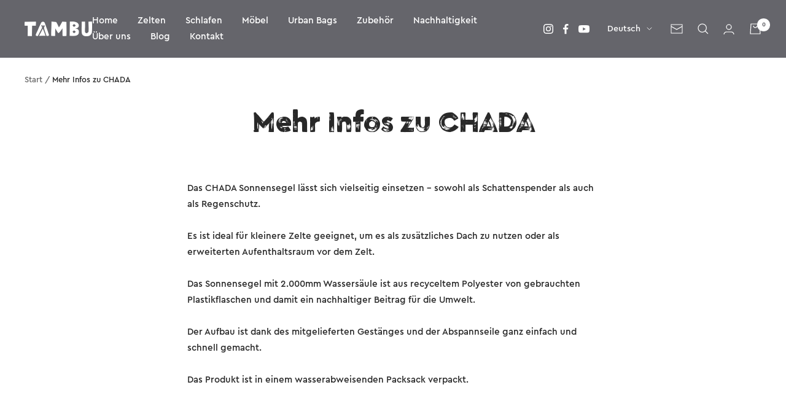

--- FILE ---
content_type: text/html; charset=utf-8
request_url: https://tambu-outdoor.com/pages/mehr-infos-zu-chada
body_size: 65904
content:















<!doctype html><html class="no-js" lang="de" dir="ltr">
  <head>
    <script>
(function(w,d,s,l,i){w[l]=w[l]||[];w[l].push({'gtm.start':
new Date().getTime(),event:'gtm.js'});var f=d.getElementsByTagName(s)[0],
j=d.createElement(s),dl=l!='dataLayer'?'&l='+l:'';j.async=true;j.src=
'https://www.googletagmanager.com/gtm.js?id='+i+dl;f.parentNode.insertBefore(j,f);
})(window,document,'script','dataLayer', 'GTM-W97P7W44');
  </script>

    


    <meta charset="utf-8">
    <meta name="viewport" content="width=device-width, initial-scale=1.0, height=device-height, minimum-scale=1.0, maximum-scale=1.0">
    <meta name="theme-color" content="#65656b">

    <title>Mehr Infos zu CHADA</title><meta name="description" content="Das CHADA Sonnensegel lässt sich vielseitig einsetzen – sowohl als Schattenspender als auch als Regenschutz.Es ist ideal für kleinere Zelte geeignet, um es als zusätzliches Dach zu nutzen oder als erweiterten Aufenthaltsraum vor dem Zelt.Das Sonnensegel mit 2.000mm Wassersäule ist aus recyceltem Polyester von gebraucht"><link rel="canonical" href="https://tambu-outdoor.com/pages/mehr-infos-zu-chada"><link rel="shortcut icon" href="//tambu-outdoor.com/cdn/shop/files/Shopify_Favivon_96x96.png?v=1685018157" type="image/png"><link rel="preconnect" href="https://cdn.shopify.com">
    <link rel="dns-prefetch" href="https://productreviews.shopifycdn.com">
    <link rel="dns-prefetch" href="https://www.google-analytics.com"><link rel="preconnect" href="https://fonts.shopifycdn.com" crossorigin><link rel="preload" as="style" href="//tambu-outdoor.com/cdn/shop/t/36/assets/theme.css?v=95926080495744526041713954353">
    <link rel="preload" as="script" href="//tambu-outdoor.com/cdn/shop/t/36/assets/vendor.js?v=31715688253868339281713954352">
    <link rel="preload" as="script" href="//tambu-outdoor.com/cdn/shop/t/36/assets/theme.js?v=15604605905942216721738596666"><meta property="og:type" content="website">
  <meta property="og:title" content="Mehr Infos zu CHADA"><meta property="og:image" content="http://tambu-outdoor.com/cdn/shop/files/Logo_blau_weiss_1200_x_628.png?v=1754983085">
  <meta property="og:image:secure_url" content="https://tambu-outdoor.com/cdn/shop/files/Logo_blau_weiss_1200_x_628.png?v=1754983085">
  <meta property="og:image:width" content="1200">
  <meta property="og:image:height" content="628"><meta property="og:description" content="Das CHADA Sonnensegel lässt sich vielseitig einsetzen – sowohl als Schattenspender als auch als Regenschutz.Es ist ideal für kleinere Zelte geeignet, um es als zusätzliches Dach zu nutzen oder als erweiterten Aufenthaltsraum vor dem Zelt.Das Sonnensegel mit 2.000mm Wassersäule ist aus recyceltem Polyester von gebraucht"><meta property="og:url" content="https://tambu-outdoor.com/pages/mehr-infos-zu-chada">
<meta property="og:site_name" content="tambu-outdoor"><meta name="twitter:card" content="summary"><meta name="twitter:title" content="Mehr Infos zu CHADA">
  <meta name="twitter:description" content="Das CHADA Sonnensegel lässt sich vielseitig einsetzen – sowohl als Schattenspender als auch als Regenschutz.Es ist ideal für kleinere Zelte geeignet, um es als zusätzliches Dach zu nutzen oder als erweiterten Aufenthaltsraum vor dem Zelt.Das Sonnensegel mit 2.000mm Wassersäule ist aus recyceltem Polyester von gebraucht"><meta name="twitter:image" content="https://tambu-outdoor.com/cdn/shop/files/Logo_blau_weiss_1200_x_628_1200x1200_crop_center.png?v=1754983085">
  <meta name="twitter:image:alt" content=""><script src="//cdn.shopify.com/s/files/1/0762/0028/0340/t/1/assets/preconnect_resources.js" type="text/javascript"></script>
<script src="//cdn.shopify.com/s/files/1/0762/0028/0340/t/1/assets/globo_checkout.js" type="text/javascript"></script>

    


  <script type="application/ld+json">
  {
    "@context": "https://schema.org",
    "@type": "BreadcrumbList",
  "itemListElement": [{
      "@type": "ListItem",
      "position": 1,
      "name": "Start",
      "item": "https://tambu-outdoor.com"
    },{
          "@type": "ListItem",
          "position": 2,
          "name": "Mehr Infos zu CHADA",
          "item": "https://tambu-outdoor.com/pages/mehr-infos-zu-chada"
        }]
  }
  </script>


    <link rel="preload" href="//tambu-outdoor.com/cdn/fonts/epilogue/epilogue_n4.1f76c7520f03b0a6e3f97f1207c74feed2e1968f.woff2" as="font" type="font/woff2" crossorigin><link rel="preload" href="//tambu-outdoor.com/cdn/fonts/instrument_sans/instrumentsans_n4.db86542ae5e1596dbdb28c279ae6c2086c4c5bfa.woff2" as="font" type="font/woff2" crossorigin><style>
  
@font-face {
  font-family: CeraBrush;
  font-display: swap;
  src: url("https://cdn.shopify.com/s/files/1/0641/5325/6157/files/CeraBrush-Black.woff?v=1699361918") format("woff");
}

  @font-face {
  font-family: CeraPro;
  font-display: swap;
  src: url("https://cdn.shopify.com/s/files/1/0641/5325/6157/files/CeraPro-Medium.woff?v=1699365569") format("woff");
}
  
  /* Typography (heading) */
  @font-face {
  font-family: Epilogue;
  font-weight: 400;
  font-style: normal;
  font-display: swap;
  src: url("//tambu-outdoor.com/cdn/fonts/epilogue/epilogue_n4.1f76c7520f03b0a6e3f97f1207c74feed2e1968f.woff2") format("woff2"),
       url("//tambu-outdoor.com/cdn/fonts/epilogue/epilogue_n4.38049608164cf48b1e6928c13855d2ab66b3b435.woff") format("woff");
}

@font-face {
  font-family: Epilogue;
  font-weight: 400;
  font-style: italic;
  font-display: swap;
  src: url("//tambu-outdoor.com/cdn/fonts/epilogue/epilogue_i4.7e8e04496c4e3fc3797f4ac7b89222b9175f5dc6.woff2") format("woff2"),
       url("//tambu-outdoor.com/cdn/fonts/epilogue/epilogue_i4.340025c9bc8e5ceb19f6192e00586aec2c472bec.woff") format("woff");
}

/* Typography (body) */
  @font-face {
  font-family: "Instrument Sans";
  font-weight: 400;
  font-style: normal;
  font-display: swap;
  src: url("//tambu-outdoor.com/cdn/fonts/instrument_sans/instrumentsans_n4.db86542ae5e1596dbdb28c279ae6c2086c4c5bfa.woff2") format("woff2"),
       url("//tambu-outdoor.com/cdn/fonts/instrument_sans/instrumentsans_n4.510f1b081e58d08c30978f465518799851ef6d8b.woff") format("woff");
}

@font-face {
  font-family: "Instrument Sans";
  font-weight: 400;
  font-style: italic;
  font-display: swap;
  src: url("//tambu-outdoor.com/cdn/fonts/instrument_sans/instrumentsans_i4.028d3c3cd8d085648c808ceb20cd2fd1eb3560e5.woff2") format("woff2"),
       url("//tambu-outdoor.com/cdn/fonts/instrument_sans/instrumentsans_i4.7e90d82df8dee29a99237cd19cc529d2206706a2.woff") format("woff");
}

@font-face {
  font-family: "Instrument Sans";
  font-weight: 600;
  font-style: normal;
  font-display: swap;
  src: url("//tambu-outdoor.com/cdn/fonts/instrument_sans/instrumentsans_n6.27dc66245013a6f7f317d383a3cc9a0c347fb42d.woff2") format("woff2"),
       url("//tambu-outdoor.com/cdn/fonts/instrument_sans/instrumentsans_n6.1a71efbeeb140ec495af80aad612ad55e19e6d0e.woff") format("woff");
}

@font-face {
  font-family: "Instrument Sans";
  font-weight: 600;
  font-style: italic;
  font-display: swap;
  src: url("//tambu-outdoor.com/cdn/fonts/instrument_sans/instrumentsans_i6.ba8063f6adfa1e7ffe690cc5efa600a1e0a8ec32.woff2") format("woff2"),
       url("//tambu-outdoor.com/cdn/fonts/instrument_sans/instrumentsans_i6.a5bb29b76a0bb820ddaa9417675a5d0bafaa8c1f.woff") format("woff");
}

:root {--heading-color: 40, 40, 40;
    --text-color: 40, 40, 40;
    --background: 255, 255, 255;
    --secondary-background: 245, 245, 245;
    --border-color: 223, 223, 223;
    --border-color-darker: 169, 169, 169;
    --success-color: 46, 158, 123;
    --success-background: 213, 236, 229;
    --error-color: 222, 42, 42;
    --error-background: 253, 240, 240;
    --primary-button-background: 88, 115, 145;
    --primary-button-text-color: 255, 255, 255;
    --secondary-button-background: 245, 245, 245;
    --secondary-button-text-color: 40, 40, 40;
    --product-star-rating: 246, 164, 41;
    --product-on-sale-accent: 88, 115, 145;
    --product-sold-out-accent: 222, 42, 42;
    --product-custom-label-background: 88, 115, 145;
    --product-custom-label-text-color: 255, 255, 255;
    --product-custom-label-2-background: 88, 115, 145;
    --product-custom-label-2-text-color: 255, 255, 255;
    --product-low-stock-text-color: 222, 42, 42;
    --product-in-stock-text-color: 46, 158, 123;
    --loading-bar-background: 40, 40, 40;

    /* We duplicate some "base" colors as root colors, which is useful to use on drawer elements or popover without. Those should not be overridden to avoid issues */
    --root-heading-color: 40, 40, 40;
    --root-text-color: 40, 40, 40;
    --root-background: 255, 255, 255;
    --root-border-color: 223, 223, 223;
    --root-primary-button-background: 88, 115, 145;
    --root-primary-button-text-color: 255, 255, 255;

    --base-font-size: 15px;
    --heading-font-family: CeraBrush, sans-serif;
    --heading-font-weight: 400;
    --heading-font-style: normal;
    --heading-text-transform: normal;
    --text-font-family: CeraPro, sans-serif;
    --text-font-weight: 400;
    --text-font-style: normal;
    --text-font-bold-weight: 600;

    /* Typography (font size) */
    --heading-xxsmall-font-size: 11px;
    --heading-xsmall-font-size: 11px;
    --heading-small-font-size: 12px;
    --heading-large-font-size: 36px;
    --heading-h1-font-size: 36px;
    --heading-h2-font-size: 30px;
    --heading-h3-font-size: 26px;
    --heading-h4-font-size: 24px;
    --heading-h5-font-size: 20px;
    --heading-h6-font-size: 16px;

    /* Control the look and feel of the theme by changing radius of various elements */
    --button-border-radius: 10px;
    --block-border-radius: 0px;
    --block-border-radius-reduced: 0px;
    --color-swatch-border-radius: 0px;

    /* Button size */
    --button-height: 48px;
    --button-small-height: 40px;

    /* Form related */
    --form-input-field-height: 48px;
    --form-input-gap: 16px;
    --form-submit-margin: 24px;

    /* Product listing related variables */
    --product-list-block-spacing: 32px;

    /* Video related */
    --play-button-background: 255, 255, 255;
    --play-button-arrow: 40, 40, 40;

    /* RTL support */
    --transform-logical-flip: 1;
    --transform-origin-start: left;
    --transform-origin-end: right;

    /* Other */
    --zoom-cursor-svg-url: url(//tambu-outdoor.com/cdn/shop/t/36/assets/zoom-cursor.svg?v=172649343408019851391713954353);
    --arrow-right-svg-url: url(//tambu-outdoor.com/cdn/shop/t/36/assets/arrow-right.svg?v=144367008792694446971713954353);
    --arrow-left-svg-url: url(//tambu-outdoor.com/cdn/shop/t/36/assets/arrow-left.svg?v=71618988802776696341713954355);

    /* Some useful variables that we can reuse in our CSS. Some explanation are needed for some of them:
       - container-max-width-minus-gutters: represents the container max width without the edge gutters
       - container-outer-width: considering the screen width, represent all the space outside the container
       - container-outer-margin: same as container-outer-width but get set to 0 inside a container
       - container-inner-width: the effective space inside the container (minus gutters)
       - grid-column-width: represents the width of a single column of the grid
       - vertical-breather: this is a variable that defines the global "spacing" between sections, and inside the section
                            to create some "breath" and minimum spacing
     */
    --container-max-width: 1600px;
    --container-gutter: 24px;
    --container-max-width-minus-gutters: calc(var(--container-max-width) - (var(--container-gutter)) * 2);
    --container-outer-width: max(calc((100vw - var(--container-max-width-minus-gutters)) / 2), var(--container-gutter));
    --container-outer-margin: var(--container-outer-width);
    --container-inner-width: calc(100vw - var(--container-outer-width) * 2);

    --grid-column-count: 10;
    --grid-gap: 24px;
    --grid-column-width: calc((100vw - var(--container-outer-width) * 2 - var(--grid-gap) * (var(--grid-column-count) - 1)) / var(--grid-column-count));

    --vertical-breather: 28px;
    --vertical-breather-tight: 28px;

    /* Shopify related variables */
    --payment-terms-background-color: #ffffff;
  }

  @media screen and (min-width: 741px) {
    :root {
      --container-gutter: 40px;
      --grid-column-count: 20;
      --vertical-breather: 40px;
      --vertical-breather-tight: 40px;

      /* Typography (font size) */
      --heading-xsmall-font-size: 12px;
      --heading-small-font-size: 13px;
      --heading-large-font-size: 52px;
      --heading-h1-font-size: 48px;
      --heading-h2-font-size: 38px;
      --heading-h3-font-size: 32px;
      --heading-h4-font-size: 24px;
      --heading-h5-font-size: 20px;
      --heading-h6-font-size: 18px;

      /* Form related */
      --form-input-field-height: 52px;
      --form-submit-margin: 32px;

      /* Button size */
      --button-height: 52px;
      --button-small-height: 44px;
    }
  }

  @media screen and (min-width: 1200px) {
    :root {
      --vertical-breather: 48px;
      --vertical-breather-tight: 48px;
      --product-list-block-spacing: 48px;

      /* Typography */
      --heading-large-font-size: 64px;
      --heading-h1-font-size: 56px;
      --heading-h2-font-size: 48px;
      --heading-h3-font-size: 36px;
      --heading-h4-font-size: 30px;
      --heading-h5-font-size: 24px;
      --heading-h6-font-size: 18px;
    }
  }

  @media screen and (min-width: 1600px) {
    :root {
      --vertical-breather: 48px;
      --vertical-breather-tight: 48px;
    }
  }
</style>
    <script>
  // This allows to expose several variables to the global scope, to be used in scripts
  window.themeVariables = {
    settings: {
      direction: "ltr",
      pageType: "page",
      cartCount: 0,
      moneyFormat: "{{amount_with_comma_separator}} €",
      moneyWithCurrencyFormat: "{{amount_with_comma_separator}} € EUR",
      showVendor: false,
      discountMode: "saving",
      currencyCodeEnabled: false,
      searchMode: "product,article,collection",
      searchUnavailableProducts: "last",
      cartType: "drawer",
      cartCurrency: "EUR",
      mobileZoomFactor: 2.5
    },

    routes: {
      host: "tambu-outdoor.com",
      rootUrl: "\/",
      rootUrlWithoutSlash: '',
      cartUrl: "\/cart",
      cartAddUrl: "\/cart\/add",
      cartChangeUrl: "\/cart\/change",
      searchUrl: "\/search",
      predictiveSearchUrl: "\/search\/suggest",
      productRecommendationsUrl: "\/recommendations\/products"
    },

    strings: {
      accessibilityDelete: "Löschen",
      accessibilityClose: "Schließen",
      collectionSoldOut: "Ausverkauft",
      collectionDiscount: "Spare @savings@",
      productSalePrice: "Angebotspreis",
      productRegularPrice: "Regulärer Preis",
      productFormUnavailable: "Nicht verfügbar",
      productFormSoldOut: "Ausverkauft",
      productFormPreOrder: "Vorbestellen",
      productFormAddToCart: "Zum Warenkorb hinzufügen",
      searchNoResults: "Es konnten keine Ergebnisse gefunden werden.",
      searchNewSearch: "Neue Suche",
      searchProducts: "Produkte",
      searchArticles: "Blogbeiträge",
      searchPages: "Seiten",
      searchCollections: "Kategorien",
      cartViewCart: "Warenkorb ansehen",
      cartItemAdded: "Produkt zum Warenkorb hinzugefügt!",
      cartItemAddedShort: "Zum Warenkorb hinzugefügt!",
      cartAddOrderNote: "Notiz hinzufügen",
      cartEditOrderNote: "Notiz bearbeiten",
      shippingEstimatorNoResults: "Entschuldige, wir liefern leider niche an Deine Adresse.",
      shippingEstimatorOneResult: "Es gibt eine Versandklasse für Deine Adresse:",
      shippingEstimatorMultipleResults: "Es gibt mehrere Versandklassen für Deine Adresse:",
      shippingEstimatorError: "Ein oder mehrere Fehler sind beim Abrufen der Versandklassen aufgetreten:"
    },

    libs: {
      flickity: "\/\/tambu-outdoor.com\/cdn\/shop\/t\/36\/assets\/flickity.js?v=176646718982628074891713954354",
      photoswipe: "\/\/tambu-outdoor.com\/cdn\/shop\/t\/36\/assets\/photoswipe.js?v=132268647426145925301713954352",
      qrCode: "\/\/tambu-outdoor.com\/cdn\/shopifycloud\/storefront\/assets\/themes_support\/vendor\/qrcode-3f2b403b.js"
    },

    breakpoints: {
      phone: 'screen and (max-width: 740px)',
      tablet: 'screen and (min-width: 741px) and (max-width: 999px)',
      tabletAndUp: 'screen and (min-width: 741px)',
      pocket: 'screen and (max-width: 999px)',
      lap: 'screen and (min-width: 1000px) and (max-width: 1199px)',
      lapAndUp: 'screen and (min-width: 1000px)',
      desktop: 'screen and (min-width: 1200px)',
      wide: 'screen and (min-width: 1400px)'
    }
  };

  window.addEventListener('pageshow', async () => {
    const cartContent = await (await fetch(`${window.themeVariables.routes.cartUrl}.js`, {cache: 'reload'})).json();
    document.documentElement.dispatchEvent(new CustomEvent('cart:refresh', {detail: {cart: cartContent}}));
  });

  if ('noModule' in HTMLScriptElement.prototype) {
    // Old browsers (like IE) that does not support module will be considered as if not executing JS at all
    document.documentElement.className = document.documentElement.className.replace('no-js', 'js');

    requestAnimationFrame(() => {
      const viewportHeight = (window.visualViewport ? window.visualViewport.height : document.documentElement.clientHeight);
      document.documentElement.style.setProperty('--window-height',viewportHeight + 'px');
    });
  }</script>

    <link rel="stylesheet" href="//tambu-outdoor.com/cdn/shop/t/36/assets/theme.css?v=95926080495744526041713954353">

    <script src="//tambu-outdoor.com/cdn/shop/t/36/assets/vendor.js?v=31715688253868339281713954352" defer></script>
    <script src="//tambu-outdoor.com/cdn/shop/t/36/assets/theme.js?v=15604605905942216721738596666" defer></script>
    <script src="//tambu-outdoor.com/cdn/shop/t/36/assets/custom.js?v=165930397078196874451713954354" defer></script>

    
  <script>window.performance && window.performance.mark && window.performance.mark('shopify.content_for_header.start');</script><meta name="google-site-verification" content="Utv4N89GzsdvyfkcHOyfB1L7y6W-ezd0uMJYfdar8mw">
<meta id="shopify-digital-wallet" name="shopify-digital-wallet" content="/64153256157/digital_wallets/dialog">
<meta name="shopify-checkout-api-token" content="918e7d0d66ee72abe067809ba74ec7d5">
<meta id="in-context-paypal-metadata" data-shop-id="64153256157" data-venmo-supported="false" data-environment="production" data-locale="de_DE" data-paypal-v4="true" data-currency="EUR">
<link rel="alternate" hreflang="x-default" href="https://tambu-outdoor.com/pages/mehr-infos-zu-chada">
<link rel="alternate" hreflang="de" href="https://tambu-outdoor.com/pages/mehr-infos-zu-chada">
<link rel="alternate" hreflang="en" href="https://tambu-outdoor.com/en/pages/mehr-infos-zu-chada">
<script async="async" src="/checkouts/internal/preloads.js?locale=de-DE"></script>
<link rel="preconnect" href="https://shop.app" crossorigin="anonymous">
<script async="async" src="https://shop.app/checkouts/internal/preloads.js?locale=de-DE&shop_id=64153256157" crossorigin="anonymous"></script>
<script id="apple-pay-shop-capabilities" type="application/json">{"shopId":64153256157,"countryCode":"DE","currencyCode":"EUR","merchantCapabilities":["supports3DS"],"merchantId":"gid:\/\/shopify\/Shop\/64153256157","merchantName":"tambu-outdoor","requiredBillingContactFields":["postalAddress","email"],"requiredShippingContactFields":["postalAddress","email"],"shippingType":"shipping","supportedNetworks":["visa","maestro","masterCard","amex"],"total":{"type":"pending","label":"tambu-outdoor","amount":"1.00"},"shopifyPaymentsEnabled":true,"supportsSubscriptions":true}</script>
<script id="shopify-features" type="application/json">{"accessToken":"918e7d0d66ee72abe067809ba74ec7d5","betas":["rich-media-storefront-analytics"],"domain":"tambu-outdoor.com","predictiveSearch":true,"shopId":64153256157,"locale":"de"}</script>
<script>var Shopify = Shopify || {};
Shopify.shop = "tambu-outdoor.myshopify.com";
Shopify.locale = "de";
Shopify.currency = {"active":"EUR","rate":"1.0"};
Shopify.country = "DE";
Shopify.theme = {"name":"WORK RIANTHIS | main","id":161460846918,"schema_name":"Focal","schema_version":"8.10.3","theme_store_id":null,"role":"main"};
Shopify.theme.handle = "null";
Shopify.theme.style = {"id":null,"handle":null};
Shopify.cdnHost = "tambu-outdoor.com/cdn";
Shopify.routes = Shopify.routes || {};
Shopify.routes.root = "/";</script>
<script type="module">!function(o){(o.Shopify=o.Shopify||{}).modules=!0}(window);</script>
<script>!function(o){function n(){var o=[];function n(){o.push(Array.prototype.slice.apply(arguments))}return n.q=o,n}var t=o.Shopify=o.Shopify||{};t.loadFeatures=n(),t.autoloadFeatures=n()}(window);</script>
<script>
  window.ShopifyPay = window.ShopifyPay || {};
  window.ShopifyPay.apiHost = "shop.app\/pay";
  window.ShopifyPay.redirectState = null;
</script>
<script id="shop-js-analytics" type="application/json">{"pageType":"page"}</script>
<script defer="defer" async type="module" src="//tambu-outdoor.com/cdn/shopifycloud/shop-js/modules/v2/client.init-shop-cart-sync_HUjMWWU5.de.esm.js"></script>
<script defer="defer" async type="module" src="//tambu-outdoor.com/cdn/shopifycloud/shop-js/modules/v2/chunk.common_QpfDqRK1.esm.js"></script>
<script type="module">
  await import("//tambu-outdoor.com/cdn/shopifycloud/shop-js/modules/v2/client.init-shop-cart-sync_HUjMWWU5.de.esm.js");
await import("//tambu-outdoor.com/cdn/shopifycloud/shop-js/modules/v2/chunk.common_QpfDqRK1.esm.js");

  window.Shopify.SignInWithShop?.initShopCartSync?.({"fedCMEnabled":true,"windoidEnabled":true});

</script>
<script>
  window.Shopify = window.Shopify || {};
  if (!window.Shopify.featureAssets) window.Shopify.featureAssets = {};
  window.Shopify.featureAssets['shop-js'] = {"shop-cart-sync":["modules/v2/client.shop-cart-sync_ByUgVWtJ.de.esm.js","modules/v2/chunk.common_QpfDqRK1.esm.js"],"init-fed-cm":["modules/v2/client.init-fed-cm_CVqhkk-1.de.esm.js","modules/v2/chunk.common_QpfDqRK1.esm.js"],"shop-button":["modules/v2/client.shop-button_B0pFlqys.de.esm.js","modules/v2/chunk.common_QpfDqRK1.esm.js"],"shop-cash-offers":["modules/v2/client.shop-cash-offers_CaaeZ5wd.de.esm.js","modules/v2/chunk.common_QpfDqRK1.esm.js","modules/v2/chunk.modal_CS8dP9kO.esm.js"],"init-windoid":["modules/v2/client.init-windoid_B-gyVqfY.de.esm.js","modules/v2/chunk.common_QpfDqRK1.esm.js"],"shop-toast-manager":["modules/v2/client.shop-toast-manager_DgTeluS3.de.esm.js","modules/v2/chunk.common_QpfDqRK1.esm.js"],"init-shop-email-lookup-coordinator":["modules/v2/client.init-shop-email-lookup-coordinator_C5I212n4.de.esm.js","modules/v2/chunk.common_QpfDqRK1.esm.js"],"init-shop-cart-sync":["modules/v2/client.init-shop-cart-sync_HUjMWWU5.de.esm.js","modules/v2/chunk.common_QpfDqRK1.esm.js"],"avatar":["modules/v2/client.avatar_BTnouDA3.de.esm.js"],"pay-button":["modules/v2/client.pay-button_CJaF-UDc.de.esm.js","modules/v2/chunk.common_QpfDqRK1.esm.js"],"init-customer-accounts":["modules/v2/client.init-customer-accounts_BI_wUvuR.de.esm.js","modules/v2/client.shop-login-button_DTPR4l75.de.esm.js","modules/v2/chunk.common_QpfDqRK1.esm.js","modules/v2/chunk.modal_CS8dP9kO.esm.js"],"init-shop-for-new-customer-accounts":["modules/v2/client.init-shop-for-new-customer-accounts_C4qR5Wl-.de.esm.js","modules/v2/client.shop-login-button_DTPR4l75.de.esm.js","modules/v2/chunk.common_QpfDqRK1.esm.js","modules/v2/chunk.modal_CS8dP9kO.esm.js"],"shop-login-button":["modules/v2/client.shop-login-button_DTPR4l75.de.esm.js","modules/v2/chunk.common_QpfDqRK1.esm.js","modules/v2/chunk.modal_CS8dP9kO.esm.js"],"init-customer-accounts-sign-up":["modules/v2/client.init-customer-accounts-sign-up_SG5gYFpP.de.esm.js","modules/v2/client.shop-login-button_DTPR4l75.de.esm.js","modules/v2/chunk.common_QpfDqRK1.esm.js","modules/v2/chunk.modal_CS8dP9kO.esm.js"],"shop-follow-button":["modules/v2/client.shop-follow-button_CmMsyvrH.de.esm.js","modules/v2/chunk.common_QpfDqRK1.esm.js","modules/v2/chunk.modal_CS8dP9kO.esm.js"],"checkout-modal":["modules/v2/client.checkout-modal_tfCxQqrq.de.esm.js","modules/v2/chunk.common_QpfDqRK1.esm.js","modules/v2/chunk.modal_CS8dP9kO.esm.js"],"lead-capture":["modules/v2/client.lead-capture_Ccz5Zm6k.de.esm.js","modules/v2/chunk.common_QpfDqRK1.esm.js","modules/v2/chunk.modal_CS8dP9kO.esm.js"],"shop-login":["modules/v2/client.shop-login_BfivnucW.de.esm.js","modules/v2/chunk.common_QpfDqRK1.esm.js","modules/v2/chunk.modal_CS8dP9kO.esm.js"],"payment-terms":["modules/v2/client.payment-terms_D2Mn0eFV.de.esm.js","modules/v2/chunk.common_QpfDqRK1.esm.js","modules/v2/chunk.modal_CS8dP9kO.esm.js"]};
</script>
<script>(function() {
  var isLoaded = false;
  function asyncLoad() {
    if (isLoaded) return;
    isLoaded = true;
    var urls = ["https:\/\/tseish-app.connect.trustedshops.com\/esc.js?apiBaseUrl=aHR0cHM6Ly90c2Vpc2gtYXBwLmNvbm5lY3QudHJ1c3RlZHNob3BzLmNvbQ==\u0026instanceId=dGFtYnUtb3V0ZG9vci5teXNob3BpZnkuY29t\u0026shop=tambu-outdoor.myshopify.com","https:\/\/storage.nfcube.com\/instafeed-d7c6178ee84e82f5b9e18de874789e51.js?shop=tambu-outdoor.myshopify.com","https:\/\/na.shgcdn3.com\/pixel-collector.js?shop=tambu-outdoor.myshopify.com","\/\/cdn.shopify.com\/proxy\/2b6c6a9b09a741784afb98388868bc0ac3a00bbc11a2a0d96e67f45a3b846b75\/api.goaffpro.com\/loader.js?shop=tambu-outdoor.myshopify.com\u0026sp-cache-control=cHVibGljLCBtYXgtYWdlPTkwMA"];
    for (var i = 0; i < urls.length; i++) {
      var s = document.createElement('script');
      s.type = 'text/javascript';
      s.async = true;
      s.src = urls[i];
      var x = document.getElementsByTagName('script')[0];
      x.parentNode.insertBefore(s, x);
    }
  };
  if(window.attachEvent) {
    window.attachEvent('onload', asyncLoad);
  } else {
    window.addEventListener('load', asyncLoad, false);
  }
})();</script>
<script id="__st">var __st={"a":64153256157,"offset":3600,"reqid":"c03e442f-6096-4a91-a57f-714be4cd72a6-1768823240","pageurl":"tambu-outdoor.com\/pages\/mehr-infos-zu-chada","s":"pages-114708775238","u":"b017f1cfb584","p":"page","rtyp":"page","rid":114708775238};</script>
<script>window.ShopifyPaypalV4VisibilityTracking = true;</script>
<script id="captcha-bootstrap">!function(){'use strict';const t='contact',e='account',n='new_comment',o=[[t,t],['blogs',n],['comments',n],[t,'customer']],c=[[e,'customer_login'],[e,'guest_login'],[e,'recover_customer_password'],[e,'create_customer']],r=t=>t.map((([t,e])=>`form[action*='/${t}']:not([data-nocaptcha='true']) input[name='form_type'][value='${e}']`)).join(','),a=t=>()=>t?[...document.querySelectorAll(t)].map((t=>t.form)):[];function s(){const t=[...o],e=r(t);return a(e)}const i='password',u='form_key',d=['recaptcha-v3-token','g-recaptcha-response','h-captcha-response',i],f=()=>{try{return window.sessionStorage}catch{return}},m='__shopify_v',_=t=>t.elements[u];function p(t,e,n=!1){try{const o=window.sessionStorage,c=JSON.parse(o.getItem(e)),{data:r}=function(t){const{data:e,action:n}=t;return t[m]||n?{data:e,action:n}:{data:t,action:n}}(c);for(const[e,n]of Object.entries(r))t.elements[e]&&(t.elements[e].value=n);n&&o.removeItem(e)}catch(o){console.error('form repopulation failed',{error:o})}}const l='form_type',E='cptcha';function T(t){t.dataset[E]=!0}const w=window,h=w.document,L='Shopify',v='ce_forms',y='captcha';let A=!1;((t,e)=>{const n=(g='f06e6c50-85a8-45c8-87d0-21a2b65856fe',I='https://cdn.shopify.com/shopifycloud/storefront-forms-hcaptcha/ce_storefront_forms_captcha_hcaptcha.v1.5.2.iife.js',D={infoText:'Durch hCaptcha geschützt',privacyText:'Datenschutz',termsText:'Allgemeine Geschäftsbedingungen'},(t,e,n)=>{const o=w[L][v],c=o.bindForm;if(c)return c(t,g,e,D).then(n);var r;o.q.push([[t,g,e,D],n]),r=I,A||(h.body.append(Object.assign(h.createElement('script'),{id:'captcha-provider',async:!0,src:r})),A=!0)});var g,I,D;w[L]=w[L]||{},w[L][v]=w[L][v]||{},w[L][v].q=[],w[L][y]=w[L][y]||{},w[L][y].protect=function(t,e){n(t,void 0,e),T(t)},Object.freeze(w[L][y]),function(t,e,n,w,h,L){const[v,y,A,g]=function(t,e,n){const i=e?o:[],u=t?c:[],d=[...i,...u],f=r(d),m=r(i),_=r(d.filter((([t,e])=>n.includes(e))));return[a(f),a(m),a(_),s()]}(w,h,L),I=t=>{const e=t.target;return e instanceof HTMLFormElement?e:e&&e.form},D=t=>v().includes(t);t.addEventListener('submit',(t=>{const e=I(t);if(!e)return;const n=D(e)&&!e.dataset.hcaptchaBound&&!e.dataset.recaptchaBound,o=_(e),c=g().includes(e)&&(!o||!o.value);(n||c)&&t.preventDefault(),c&&!n&&(function(t){try{if(!f())return;!function(t){const e=f();if(!e)return;const n=_(t);if(!n)return;const o=n.value;o&&e.removeItem(o)}(t);const e=Array.from(Array(32),(()=>Math.random().toString(36)[2])).join('');!function(t,e){_(t)||t.append(Object.assign(document.createElement('input'),{type:'hidden',name:u})),t.elements[u].value=e}(t,e),function(t,e){const n=f();if(!n)return;const o=[...t.querySelectorAll(`input[type='${i}']`)].map((({name:t})=>t)),c=[...d,...o],r={};for(const[a,s]of new FormData(t).entries())c.includes(a)||(r[a]=s);n.setItem(e,JSON.stringify({[m]:1,action:t.action,data:r}))}(t,e)}catch(e){console.error('failed to persist form',e)}}(e),e.submit())}));const S=(t,e)=>{t&&!t.dataset[E]&&(n(t,e.some((e=>e===t))),T(t))};for(const o of['focusin','change'])t.addEventListener(o,(t=>{const e=I(t);D(e)&&S(e,y())}));const B=e.get('form_key'),M=e.get(l),P=B&&M;t.addEventListener('DOMContentLoaded',(()=>{const t=y();if(P)for(const e of t)e.elements[l].value===M&&p(e,B);[...new Set([...A(),...v().filter((t=>'true'===t.dataset.shopifyCaptcha))])].forEach((e=>S(e,t)))}))}(h,new URLSearchParams(w.location.search),n,t,e,['guest_login'])})(!0,!0)}();</script>
<script integrity="sha256-4kQ18oKyAcykRKYeNunJcIwy7WH5gtpwJnB7kiuLZ1E=" data-source-attribution="shopify.loadfeatures" defer="defer" src="//tambu-outdoor.com/cdn/shopifycloud/storefront/assets/storefront/load_feature-a0a9edcb.js" crossorigin="anonymous"></script>
<script crossorigin="anonymous" defer="defer" src="//tambu-outdoor.com/cdn/shopifycloud/storefront/assets/shopify_pay/storefront-65b4c6d7.js?v=20250812"></script>
<script data-source-attribution="shopify.dynamic_checkout.dynamic.init">var Shopify=Shopify||{};Shopify.PaymentButton=Shopify.PaymentButton||{isStorefrontPortableWallets:!0,init:function(){window.Shopify.PaymentButton.init=function(){};var t=document.createElement("script");t.src="https://tambu-outdoor.com/cdn/shopifycloud/portable-wallets/latest/portable-wallets.de.js",t.type="module",document.head.appendChild(t)}};
</script>
<script data-source-attribution="shopify.dynamic_checkout.buyer_consent">
  function portableWalletsHideBuyerConsent(e){var t=document.getElementById("shopify-buyer-consent"),n=document.getElementById("shopify-subscription-policy-button");t&&n&&(t.classList.add("hidden"),t.setAttribute("aria-hidden","true"),n.removeEventListener("click",e))}function portableWalletsShowBuyerConsent(e){var t=document.getElementById("shopify-buyer-consent"),n=document.getElementById("shopify-subscription-policy-button");t&&n&&(t.classList.remove("hidden"),t.removeAttribute("aria-hidden"),n.addEventListener("click",e))}window.Shopify?.PaymentButton&&(window.Shopify.PaymentButton.hideBuyerConsent=portableWalletsHideBuyerConsent,window.Shopify.PaymentButton.showBuyerConsent=portableWalletsShowBuyerConsent);
</script>
<script data-source-attribution="shopify.dynamic_checkout.cart.bootstrap">document.addEventListener("DOMContentLoaded",(function(){function t(){return document.querySelector("shopify-accelerated-checkout-cart, shopify-accelerated-checkout")}if(t())Shopify.PaymentButton.init();else{new MutationObserver((function(e,n){t()&&(Shopify.PaymentButton.init(),n.disconnect())})).observe(document.body,{childList:!0,subtree:!0})}}));
</script>
<link id="shopify-accelerated-checkout-styles" rel="stylesheet" media="screen" href="https://tambu-outdoor.com/cdn/shopifycloud/portable-wallets/latest/accelerated-checkout-backwards-compat.css" crossorigin="anonymous">
<style id="shopify-accelerated-checkout-cart">
        #shopify-buyer-consent {
  margin-top: 1em;
  display: inline-block;
  width: 100%;
}

#shopify-buyer-consent.hidden {
  display: none;
}

#shopify-subscription-policy-button {
  background: none;
  border: none;
  padding: 0;
  text-decoration: underline;
  font-size: inherit;
  cursor: pointer;
}

#shopify-subscription-policy-button::before {
  box-shadow: none;
}

      </style>

<script>window.performance && window.performance.mark && window.performance.mark('shopify.content_for_header.end');</script>
  





  <script type="text/javascript">
    
      window.__shgMoneyFormat = window.__shgMoneyFormat || {"CZK":{"currency":"CZK","currency_symbol":"Kč","currency_symbol_location":"right","decimal_places":2,"decimal_separator":",","thousands_separator":"."},"DKK":{"currency":"DKK","currency_symbol":"kr.","currency_symbol_location":"right","decimal_places":2,"decimal_separator":",","thousands_separator":"."},"EUR":{"currency":"EUR","currency_symbol":"€","currency_symbol_location":"right","decimal_places":2,"decimal_separator":",","thousands_separator":"."},"PLN":{"currency":"PLN","currency_symbol":"zł","currency_symbol_location":"right","decimal_places":2,"decimal_separator":",","thousands_separator":"."},"SEK":{"currency":"SEK","currency_symbol":"kr","currency_symbol_location":"right","decimal_places":2,"decimal_separator":",","thousands_separator":"."}};
    
    window.__shgCurrentCurrencyCode = window.__shgCurrentCurrencyCode || {
      currency: "EUR",
      currency_symbol: "€",
      decimal_separator: ".",
      thousands_separator: ",",
      decimal_places: 2,
      currency_symbol_location: "left"
    };
  </script>



  

  

<script type="text/javascript">
  
    window.SHG_CUSTOMER = null;
  
</script>







  

  <style>
  div#trustbadge-container-98e3dadd90eb493088abdc5597a70810 {
    z-index: 9 !important;}
    @media screen and (max-width:768px){
      a.btn.button.button--primary.button--full.klaviyo-bis-trigger{
        padding:0 10px;
      }
    }
  </style>
  <!-- BEGIN app block: shopify://apps/complianz-gdpr-cookie-consent/blocks/bc-block/e49729f0-d37d-4e24-ac65-e0e2f472ac27 -->

    
    
    
<link id='complianz-css' rel="stylesheet" href=https://cdn.shopify.com/extensions/019a2fb2-ee57-75e6-ac86-acfd14822c1d/gdpr-legal-cookie-74/assets/complainz.css media="print" onload="this.media='all'">
    <style>
        #Compliance-iframe.Compliance-iframe-branded > div.purposes-header,
        #Compliance-iframe.Compliance-iframe-branded > div.cmplc-cmp-header,
        #purposes-container > div.purposes-header,
        #Compliance-cs-banner .Compliance-cs-brand {
            background-color: #ffffff !important;
            color: #000000!important;
        }
        #Compliance-iframe.Compliance-iframe-branded .purposes-header .cmplc-btn-cp ,
        #Compliance-iframe.Compliance-iframe-branded .purposes-header .cmplc-btn-cp:hover,
        #Compliance-iframe.Compliance-iframe-branded .purposes-header .cmplc-btn-back:hover  {
            background-color: #ffffff !important;
            opacity: 1 !important;
        }
        #Compliance-cs-banner .cmplc-toggle .cmplc-toggle-label {
            color: #ffffff!important;
        }
        #Compliance-iframe.Compliance-iframe-branded .purposes-header .cmplc-btn-cp:hover,
        #Compliance-iframe.Compliance-iframe-branded .purposes-header .cmplc-btn-back:hover {
            background-color: #000000!important;
            color: #ffffff!important;
        }
        #Compliance-cs-banner #Compliance-cs-title {
            font-size: 14px !important;
        }
        #Compliance-cs-banner .Compliance-cs-content,
        #Compliance-cs-title,
        .cmplc-toggle-checkbox.granular-control-checkbox span {
            background-color: #ffffff !important;
            color: #000000 !important;
            font-size: 14px !important;
        }
        #Compliance-cs-banner .Compliance-cs-close-btn {
            font-size: 14px !important;
            background-color: #ffffff !important;
        }
        #Compliance-cs-banner .Compliance-cs-opt-group {
            color: #ffffff !important;
        }
        #Compliance-cs-banner .Compliance-cs-opt-group button,
        .Compliance-alert button.Compliance-button-cancel {
            background-color: #4ba733!important;
            color: #ffffff!important;
        }
        #Compliance-cs-banner .Compliance-cs-opt-group button.Compliance-cs-accept-btn,
        #Compliance-cs-banner .Compliance-cs-opt-group button.Compliance-cs-btn-primary,
        .Compliance-alert button.Compliance-button-confirm {
            background-color: #4ba733 !important;
            color: #ffffff !important;
        }
        #Compliance-cs-banner .Compliance-cs-opt-group button.Compliance-cs-reject-btn {
            background-color: #4ba733!important;
            color: #ffffff!important;
        }

        #Compliance-cs-banner .Compliance-banner-content button {
            cursor: pointer !important;
            color: currentColor !important;
            text-decoration: underline !important;
            border: none !important;
            background-color: transparent !important;
            font-size: 100% !important;
            padding: 0 !important;
        }

        #Compliance-cs-banner .Compliance-cs-opt-group button {
            border-radius: 4px !important;
            padding-block: 10px !important;
        }
        @media (min-width: 640px) {
            #Compliance-cs-banner.Compliance-cs-default-floating:not(.Compliance-cs-top):not(.Compliance-cs-center) .Compliance-cs-container, #Compliance-cs-banner.Compliance-cs-default-floating:not(.Compliance-cs-bottom):not(.Compliance-cs-center) .Compliance-cs-container, #Compliance-cs-banner.Compliance-cs-default-floating.Compliance-cs-center:not(.Compliance-cs-top):not(.Compliance-cs-bottom) .Compliance-cs-container {
                width: 560px !important;
            }
            #Compliance-cs-banner.Compliance-cs-default-floating:not(.Compliance-cs-top):not(.Compliance-cs-center) .Compliance-cs-opt-group, #Compliance-cs-banner.Compliance-cs-default-floating:not(.Compliance-cs-bottom):not(.Compliance-cs-center) .Compliance-cs-opt-group, #Compliance-cs-banner.Compliance-cs-default-floating.Compliance-cs-center:not(.Compliance-cs-top):not(.Compliance-cs-bottom) .Compliance-cs-opt-group {
                flex-direction: row !important;
            }
            #Compliance-cs-banner .Compliance-cs-opt-group button:not(:last-of-type),
            #Compliance-cs-banner .Compliance-cs-opt-group button {
                margin-right: 4px !important;
            }
            #Compliance-cs-banner .Compliance-cs-container .Compliance-cs-brand {
                position: absolute !important;
                inset-block-start: 6px;
            }
        }
        #Compliance-cs-banner.Compliance-cs-default-floating:not(.Compliance-cs-top):not(.Compliance-cs-center) .Compliance-cs-opt-group > div, #Compliance-cs-banner.Compliance-cs-default-floating:not(.Compliance-cs-bottom):not(.Compliance-cs-center) .Compliance-cs-opt-group > div, #Compliance-cs-banner.Compliance-cs-default-floating.Compliance-cs-center:not(.Compliance-cs-top):not(.Compliance-cs-bottom) .Compliance-cs-opt-group > div {
            flex-direction: row-reverse;
            width: 100% !important;
        }

        .Compliance-cs-brand-badge-outer, .Compliance-cs-brand-badge, #Compliance-cs-banner.Compliance-cs-default-floating.Compliance-cs-bottom .Compliance-cs-brand-badge-outer,
        #Compliance-cs-banner.Compliance-cs-default.Compliance-cs-bottom .Compliance-cs-brand-badge-outer,
        #Compliance-cs-banner.Compliance-cs-default:not(.Compliance-cs-left) .Compliance-cs-brand-badge-outer,
        #Compliance-cs-banner.Compliance-cs-default-floating:not(.Compliance-cs-left) .Compliance-cs-brand-badge-outer {
            display: none !important
        }

        #Compliance-cs-banner:not(.Compliance-cs-top):not(.Compliance-cs-bottom) .Compliance-cs-container.Compliance-cs-themed {
            flex-direction: row !important;
        }

        #Compliance-cs-banner #Compliance-cs-title,
        #Compliance-cs-banner #Compliance-cs-custom-title {
            justify-self: center !important;
            font-size: 14px !important;
            font-family: -apple-system,sans-serif !important;
            margin-inline: auto !important;
            width: 55% !important;
            text-align: center;
            font-weight: 600;
            visibility: unset;
        }

        @media (max-width: 640px) {
            #Compliance-cs-banner #Compliance-cs-title,
            #Compliance-cs-banner #Compliance-cs-custom-title {
                display: block;
            }
        }

        #Compliance-cs-banner .Compliance-cs-brand img {
            max-width: 110px !important;
            min-height: 32px !important;
        }
        #Compliance-cs-banner .Compliance-cs-container .Compliance-cs-brand {
            background: none !important;
            padding: 0px !important;
            margin-block-start:10px !important;
            margin-inline-start:16px !important;
        }

        #Compliance-cs-banner .Compliance-cs-opt-group button {
            padding-inline: 4px !important;
        }

    </style>
    
    
    
    

    <script type="text/javascript">
        function loadScript(src) {
            return new Promise((resolve, reject) => {
                const s = document.createElement("script");
                s.src = src;
                s.charset = "UTF-8";
                s.onload = resolve;
                s.onerror = reject;
                document.head.appendChild(s);
            });
        }

        function filterGoogleConsentModeURLs(domainsArray) {
            const googleConsentModeComplianzURls = [
                // 197, # Google Tag Manager:
                {"domain":"s.www.googletagmanager.com", "path":""},
                {"domain":"www.tagmanager.google.com", "path":""},
                {"domain":"www.googletagmanager.com", "path":""},
                {"domain":"googletagmanager.com", "path":""},
                {"domain":"tagassistant.google.com", "path":""},
                {"domain":"tagmanager.google.com", "path":""},

                // 2110, # Google Analytics 4:
                {"domain":"www.analytics.google.com", "path":""},
                {"domain":"www.google-analytics.com", "path":""},
                {"domain":"ssl.google-analytics.com", "path":""},
                {"domain":"google-analytics.com", "path":""},
                {"domain":"analytics.google.com", "path":""},
                {"domain":"region1.google-analytics.com", "path":""},
                {"domain":"region1.analytics.google.com", "path":""},
                {"domain":"*.google-analytics.com", "path":""},
                {"domain":"www.googletagmanager.com", "path":"/gtag/js?id=G"},
                {"domain":"googletagmanager.com", "path":"/gtag/js?id=UA"},
                {"domain":"www.googletagmanager.com", "path":"/gtag/js?id=UA"},
                {"domain":"googletagmanager.com", "path":"/gtag/js?id=G"},

                // 177, # Google Ads conversion tracking:
                {"domain":"googlesyndication.com", "path":""},
                {"domain":"media.admob.com", "path":""},
                {"domain":"gmodules.com", "path":""},
                {"domain":"ad.ytsa.net", "path":""},
                {"domain":"dartmotif.net", "path":""},
                {"domain":"dmtry.com", "path":""},
                {"domain":"go.channelintelligence.com", "path":""},
                {"domain":"googleusercontent.com", "path":""},
                {"domain":"googlevideo.com", "path":""},
                {"domain":"gvt1.com", "path":""},
                {"domain":"links.channelintelligence.com", "path":""},
                {"domain":"obrasilinteirojoga.com.br", "path":""},
                {"domain":"pcdn.tcgmsrv.net", "path":""},
                {"domain":"rdr.tag.channelintelligence.com", "path":""},
                {"domain":"static.googleadsserving.cn", "path":""},
                {"domain":"studioapi.doubleclick.com", "path":""},
                {"domain":"teracent.net", "path":""},
                {"domain":"ttwbs.channelintelligence.com", "path":""},
                {"domain":"wtb.channelintelligence.com", "path":""},
                {"domain":"youknowbest.com", "path":""},
                {"domain":"doubleclick.net", "path":""},
                {"domain":"redirector.gvt1.com", "path":""},

                //116, # Google Ads Remarketing
                {"domain":"googlesyndication.com", "path":""},
                {"domain":"media.admob.com", "path":""},
                {"domain":"gmodules.com", "path":""},
                {"domain":"ad.ytsa.net", "path":""},
                {"domain":"dartmotif.net", "path":""},
                {"domain":"dmtry.com", "path":""},
                {"domain":"go.channelintelligence.com", "path":""},
                {"domain":"googleusercontent.com", "path":""},
                {"domain":"googlevideo.com", "path":""},
                {"domain":"gvt1.com", "path":""},
                {"domain":"links.channelintelligence.com", "path":""},
                {"domain":"obrasilinteirojoga.com.br", "path":""},
                {"domain":"pcdn.tcgmsrv.net", "path":""},
                {"domain":"rdr.tag.channelintelligence.com", "path":""},
                {"domain":"static.googleadsserving.cn", "path":""},
                {"domain":"studioapi.doubleclick.com", "path":""},
                {"domain":"teracent.net", "path":""},
                {"domain":"ttwbs.channelintelligence.com", "path":""},
                {"domain":"wtb.channelintelligence.com", "path":""},
                {"domain":"youknowbest.com", "path":""},
                {"domain":"doubleclick.net", "path":""},
                {"domain":"redirector.gvt1.com", "path":""}
            ];

            if (!Array.isArray(domainsArray)) { 
                return [];
            }

            const blockedPairs = new Map();
            for (const rule of googleConsentModeComplianzURls) {
                if (!blockedPairs.has(rule.domain)) {
                    blockedPairs.set(rule.domain, new Set());
                }
                blockedPairs.get(rule.domain).add(rule.path);
            }

            return domainsArray.filter(item => {
                const paths = blockedPairs.get(item.d);
                return !(paths && paths.has(item.p));
            });
        }

        function setupAutoblockingByDomain() {
            // autoblocking by domain
            const autoblockByDomainArray = [];
            const prefixID = '10000' // to not get mixed with real metis ids
            let cmpBlockerDomains = []
            let cmpCmplcVendorsPurposes = {}
            let counter = 1
            for (const object of autoblockByDomainArray) {
                cmpBlockerDomains.push({
                    d: object.d,
                    p: object.path,
                    v: prefixID + counter,
                });
                counter++;
            }
            
            counter = 1
            for (const object of autoblockByDomainArray) {
                cmpCmplcVendorsPurposes[prefixID + counter] = object?.p ?? '1';
                counter++;
            }

            Object.defineProperty(window, "cmp_cmplc_vendors_purposes", {
                get() {
                    return cmpCmplcVendorsPurposes;
                },
                set(value) {
                    cmpCmplcVendorsPurposes = { ...cmpCmplcVendorsPurposes, ...value };
                }
            });
            const basicGmc = false;


            Object.defineProperty(window, "cmp_importblockerdomains", {
                get() {
                    if (basicGmc) {
                        return filterGoogleConsentModeURLs(cmpBlockerDomains);
                    }
                    return cmpBlockerDomains;
                },
                set(value) {
                    cmpBlockerDomains = [ ...cmpBlockerDomains, ...value ];
                }
            });
        }

        function enforceRejectionRecovery() {
            const base = (window._cmplc = window._cmplc || {});
            const featuresHolder = {};

            function lockFlagOn(holder) {
                const desc = Object.getOwnPropertyDescriptor(holder, 'rejection_recovery');
                if (!desc) {
                    Object.defineProperty(holder, 'rejection_recovery', {
                        get() { return true; },
                        set(_) { /* ignore */ },
                        enumerable: true,
                        configurable: false
                    });
                }
                return holder;
            }

            Object.defineProperty(base, 'csFeatures', {
                configurable: false,
                enumerable: true,
                get() {
                    return featuresHolder;
                },
                set(obj) {
                    if (obj && typeof obj === 'object') {
                        Object.keys(obj).forEach(k => {
                            if (k !== 'rejection_recovery') {
                                featuresHolder[k] = obj[k];
                            }
                        });
                    }
                    // we lock it, it won't try to redefine
                    lockFlagOn(featuresHolder);
                }
            });

            // Ensure an object is exposed even if read early
            if (!('csFeatures' in base)) {
                base.csFeatures = {};
            } else {
                // If someone already set it synchronously, merge and lock now.
                base.csFeatures = base.csFeatures;
            }
        }

        function splitDomains(joinedString) {
            if (!joinedString) {
                return []; // empty string -> empty array
            }
            return joinedString.split(";");
        }

        function setupWhitelist() {
            // Whitelist by domain:
            const whitelistString = "";
            const whitelist_array = [...splitDomains(whitelistString)];
            if (Array.isArray(window?.cmp_block_ignoredomains)) {
                window.cmp_block_ignoredomains = [...whitelist_array, ...window.cmp_block_ignoredomains];
            }
        }

        async function initCompliance() {
            const currentCsConfiguration = {"siteId":4145276,"cookiePolicyIds":{"de":98345002,"en":67835367},"banner":{"acceptButtonDisplay":true,"rejectButtonDisplay":true,"customizeButtonDisplay":true,"position":"float-center","backgroundOverlay":false,"fontSize":"14px","content":"","acceptButtonCaption":"","rejectButtonCaption":"","customizeButtonCaption":"","cookiePolicyLinkCaption":"","privacyWidget":true,"privacyWidgetPosition":"anchored-bottom-right","logo":"data:image\/png;base64,iVBORw0KGgoAAAANSUhEUgAAAfQAAABwCAYAAADogILwAAAAAXNSR0IArs4c6QAAIABJREFUeF7sfQe4JEXV9nuqenaXHCQoiCAGgigIggifgIKKmAPqZyKISk6CggEkqCAgOUd\/RRQRRIIoCAYw+yEYQImKiiAIKGl3uur8z9tTNVt3du6dnp6euXdh5nn22bt7u3uqT1Wdt056j2D8GUtgLIGxBMYSGEtgLIGFXgKy0L\/B+AXGEhhLYCyBsQTGEhhLAGNAHy+CsQTGEhhLYCyBsQSeAhIYA\/pTYBLHrzCWwFgCYwmMJTCWwBjQx2tgLIGxBMYSGEtgLIGngATGgP4UmMTxK4wlMJbAWAJjCYwlMAb08RoYS2AsgbEExhIYS+ApIIExoD8FJnH8CmMJjCUwlsBYAiOXAPFTR\/6tU3zhwgjonWOuQ6AzbmKSOZtsjup475m0Fp+OYxnGWp5JcpzJ+6qbnLrttTp1ZNyz6TPTfTze08NfvWXneCq9O2PnrM7FOvypaH1DHPMwxz7Zs4f5nan8uGDioplqk89kBUBZpX\/iO6XvNqo1M6zvmQqwbIkvnUoWM3luS7xae6+ma6DbGp8J62FU+zq+f6cOowx8WaE+Ba+L8qAcBj0E9jOX3Q5YnXPUKe50X\/K7ZtS89fPyM2UdjWLMo\/iOXvIsA+i9njHdv4\/KPI5jJijvumTSaDQa6zabyAHzGDD3CQCPhz9zk4PnVN9XFrTLXlfXu1V5zmwAi4QbnwRAGZRRjp0KMv3uySzZzoNBlfF23rNcGH\/4zjkGgAE0BV8LaHJQ00Z4CK8xjQavL\/5ERe+bTXkCmMd18SiAxwBQNlPJZWHYI3y\/DEB8f75PfPd+54LyzINcmjUB+mSeL34X1ynHHcefAbNnAcVcFn9nmc4K1zRUi595X3GPc\/I3IL8NwIPJPPf7zkO7fiYA12QvR0EuGiYgLnKOl8KNmybey3\/z\/+PpLi4u\/h0VRnqNFHMH5f9xYtNr4rPDs4oNzGvSTRiBKr02\/FwogPbvrS1+Tq+L\/+bzUvl3nto7wbC4T0T+mef5zQAeCKfDmajsKbMVAawEYOnWRsE8AA8BuBfAP2faybbCDlvSGHtka6PLfwDwz39F+LOnAqdyetI5oQJ\/EuDf\/DOPwM\/\/i3\/zZ1fi+2fiPMdhL5pl2frey0sAXSTIgO9FRU05zHNOOP8E+bmAhD\/z+G\/+f\/wd7+HPqTx6WWyDyoXPb1hr36MqqyV7PeqGqEOK6wBNdcGcDt3B30U9RMuN7\/FYWB8Pi8jDgP8vD33OyUOAeQCY92+um7AmUi9WiSUxLZc821r7YsA8W7V4V4456tZOvVxigJp5r7cB7jcA\/lEDSMb5Wh7I1rRWVwm6hv\/fUDWcs9mAEtipl\/iHP\/P\/wu8wR0TaoB7mlHObqeJ67+UioHljDWMtIZ\/+LpnJgL4KYDcwRp8bNnlYODZuqrjR42mRAuekxdNi3Fxxw4dTVgHiAUxNMUnJpiz+LdJ+Dq\/jqZyTm8oqPTAkP0v6\/xG4O6+VsBG6AXgK8lExJDOqVhW3q+rpgPsxgEfC2AdVav2tmsmvXgzAylmWPdd7vw6AtUXkWcHyeUJVuWH\/aIz5fZ7ntwdwjxbLTHmHsrJYwZjs\/wA8IwGkAFTaJGipKhU1rbLHROTRljKP4O8fERHO36MiBegT\/ObmeQF2TwAEwLkEPAJ\/BP8IdDNNVmsak30YkDcBujggjwPqACGYzxXhAUaf8B6PGyOPq1ImnkAXrFZ5XMTzZx6KHhcp7ouHgaaI5M0mgZ4yKQCQf3hNHXLg\/lzc2uwrqlg\/KPe4D6M1Hl3B0ZiIa4RWW+pyjcDG30dwLmQw\/1CHJ0TwH+\/1XhHcDcg9Iv7vInJ\/npt\/h\/ej9ceDTfrsXgebsut2kOvmWGu3AWQHVXlxYlAkuq7t0Sj7PfSCXOa9OQtoEtQpwzIH3MmezznyQGN9Y\/x2gNkKUMoxa3lXDH8fPS3h5+JgEvEiYEChy6PMY0iEY\/2uCE7I8\/zqMaCXnWJAsizbUhV7quI1YaNHgUdATp+WWrPdLNsUPDt\/TpUCLeBuzy8\/8v6u7EshqWpcWMd7n58F4NYaXFT9jbj71TzZLgtgHWPMNgC2Dhb64iLS9pyoUskXrkda6Bd7768K7\/BwUNB1jGVUzyCg\/z689wIHY64j1UKRxE+cO8qASj6CFoGPCv8xEX3IezwkIv9qeTP0394rf\/4nYO4HzIPAXHpmKEMC3kz4zLK28QFAd1bFBhM2pUhbLmHtgv8V5BItWMqBMuH78A\/lwd89AeijIq0Dkary8EP53AC47wWXZ+f+6Ws\/hbFyvy9pbXalKtYTEa7loRs6QR4E7cd5sBHBvarcz3qT9\/gtYP4JzOO+iNY7ZTTd7vhnGpN9BMDOAJ4ZpncQWcX5+qaIEiR\/GqzhQdY2ccJlWbaFKvYC5M1B1qXG2fFOvDXKneu0oYprjdETnXNXhMPHOIY+hRZqn0Ktte8GZHdANg0KoABqfqZDi0WFVMN3p0qnLwVEcFSl9adneu\/OAEDXO+UxXYsquCGxrjHmvar6DhFZpY8p+rWqnuO9v3QhdMMXgC4itNAnHALDWmnPbVizVdctH8dnPSaCXzun5wKO1gGBnvPe1xqqYf12PuIFItkxxshW9MTUuE+6DZXei295bw8CnryrywVVZBEB\/VuAbKyqMQ8gWtl1iazboa\/bmqAIHxfBH1XxIxH9sXPuDyHERk\/NdAL7SsZkOwH4KD1viV6uKiOuXwH0m8YIAf3nNQA6vSYFoDuHPUXwxnBQzIJxwQNlPzo4Xku500P6U2P0JOfchTPEmJog+6pKpuoE9rovAjpP\/R8MJ8H1n2KA3ksGk\/6ewKCqPNWf5n1+JgBu9OkCdH4vXXDvB7Cjqq7LeFTcNL1eMlhquarSWr\/Ee38SgD8nVtN0WyNTvQLfndbKTd0Avde7V\/w95UF50Tr\/[base64]\/wcAH+qIeZUZejcxEsbY\/YE8DYAzHOgZdNPyKJQRKpK9xpB\/Xve+y8CuHMaPQ5lZcH3X9mY7DcjBPQ4NtoXN4v4LzrnLgvu97qtyTJyoGtzlRB7fmmS4V7m3qrXDBPQvwfIeiFJqur4Kt3XDeyjJzL8jnv+P4A8IOJ\/BZjrnGv+BMDfk9BLCvCVxlHipgUAvewBvtuz6c4OIc6LEpc71xWNlqof5jvlCaC\/JQA6LfQC76Y6XHV6gJNrYx7FzYCc4X3z7I5KjqrjrfW+mQrotH72BvA+EVl5DOjz55zuOADHeZ+fB+COYBWN2kJbwRjzIQDbUamLyGzVdnZ\/ERfptUppiITNxb+cqv4txNUPD8l+0xVG6DV0\/p55Ac8xJvvFsAG9Q6HEsTHJ7Bvem9OB5i+myfW3tDEZD3S7h8TAnnNeRrA9rhkmoH8fkMLLVMM4a3tEx\/znTKhTlb+L4FeAv8Y5x7gzgT0e6qqEHcqOt25ApyeCLvdvhUSzG0JyWh2A\/krnsJcICOha9eCxIKDLnwE92\/v81OQwXVZ+Q79uFJuwn5eILvdVjbH7A\/JuKswxoE8AdCbJHOV9TpfPX6YB0Jey1m6mKkcC+nyOLGwWJoEVyqQMoLfeKC6\/4ramKu4W0YOdc1cGUO9n7YzyWgL6asZkPxcRJgMO4nacctyTALoAhWI50\/[base64]\/3FV10G3AYX13\/Rev6NqDwTm0jtVJ6D\/AGAd\/QSylH5kM5JrF6ycYNkbvieiX8vz\/JdJiW+Vw02vdxgWoF8SAJ1hhEFd7oyh0+W+iXO6t4i8vV5AL0pvv+p9fiyA+6bJOzbpPA1VEfVaHV1+HwB91lrG6GcBfQsL\/MeAPgHQmRDzee\/zrwcihkHrNvuZJibBvU7VHCGCNZlx302hl1Hk8YDS8eW0QB4V0e2dc9eGcsVRAFU\/MuC1VDrPNya7QUSWGUEyWCz16hin3AnoV7zPvxTq3YehxNPvpL5YzFq7uar5EvNb+O6TxSTLrIOygk8A\/XJV+4maAX1JY7KfiMhaIZxSdljTcl1SvkoRc\/8\/DOgNIjg6z3NyIzBxchjJcqMAdB6WB02KI6BvrCp7q+q2weVek4VelJFe4H1+VDCoohE6LWuh80tnKqC\/[base64]\/qvkgFfnIW9hAPSiDr3RaGzoPViB8e6wbyqVPC\/oclfyQ1zovTsihDzHgD7FYg7CaWxgrR4GyOuDzgj1itNXhz7oBhz0\/gQ87xXRzzrnLh49n3C2lbXcJPL6kKFKd+sCCqMsoHez0lugjl+LYN88z5kkw89MA3VSRa5jTHb1NAJ6lPu9xuCbeZ5\/KmTdDvNwt4i1jW1V8RkRPL9HKVYfuRS9d0cEdECvds7uUzOgM8GP3pYXDjMfovdbVrqCoin4CFq5LPoLERwQSFoGsXS7DWZhAvQNnPN7A\/K\/[base64]\/fpX12AXQSWv8Le8dq3G4BseAPsmm5cIL8eDGy63VQwB5TRBoO\/5RZVJmAAAMPIT5gI6\/iPgDnHOXj7ZsorGxtdgNwDtUdXZI0BtYkXdmxgeqRSruL4eyLMYEZyKgv9iY7BoRWXKUgB61dxB8tNIfDG7ATwaq0DrdrNFDsqwx2YcA+XAZ67y4qUT5YtmNkQD6j52zu4VwTB2AToVMC50ud1ZtjCR8Uva9+7iOIiKgM0GVcd6veG\/[base64]\/UnHIi5JG8B9NzAV8Euh3XsnWEBOrPcj8\/znIAe26lWnYfgTZq1jjFuN0DoVSzofKusxy6A7ugBUTUHAfPYy2FsoU8yUymgbxIA\/dUB0NvuvSqTUnVlzKT7EkC\/XcTv41zRoIJAV8dG7fWqa1jb2E9VWdPJuutic0wWQ+13jlJQj+xRqrgH0JO8z78SmOTqdB32et9ev2db3w2NyS4LgN7r+qH8PpU\/O5Sp6gne56TQjZSw\/N461get8\/0AeQ+gqyYtM6d8r37XwVQPSwD9F86ZjwDz2JioLkBf1toGkwqHAehR\/twvDwLyVxGwMuI5Q4rXk6SpoI0VwTXO4Vgg\/1FN62CYgE4ud5ZfDgroQU\/MWtsYtysgJL9iF8i6AJ1ZQ5erms8A89hLYwzoJQB9U2txMCAFoIsIawuf1p8E0P9sjO6Z5\/k1I2rOYa212wKGGaMbJm69SYGiiiJPcgQKOkhyWANyofc4JWFDqwugBl1LiwHZy43BpeRJGPRhg9yfHIb445+8x94hdhqt9BoAPXuNtThEFRv1A0JV1sFksgjrwwH6a+fIUli4O+sC9GdY2\/ipqq5e55iThF56UO4F\/E9EzPWq+myRIuF3DVVlR8Ke3o5+1kigUyb5EA\/FLLFiAhdL2eKn6ppYiAB99guNccz32JHEQVVL17rkrJBc5kpV+UzoiT4G9DGg97M9W9cmgH6rMbpHnues064rNjbZgHjaXdraBlnh3gLI8jyedlrndSjBBNBjRQOC2\/1k59y3EpKZqsqof6FPfscSQLYps8tnEKBzjZAy82jv7ZeTLPBB5EWgWcSYxjGAvhXAClEkdcx5PxOSAPqNzpkdgHl\/rBHQV7C2QaB9bo3vxSFzLfNgejvZ0Lw3F4ZQwSxrZ23jvd9OpGg5u1xobFRL\/D6AUKEbVPFz1XwvAGzqMiiT3LAA\/dvB5V6jhV6U2LK0khTVLC0twoT9rLmod8M9lF3RTEYVV6vKwUCTRD5jQC8B6HS500LfcmyhdwK6\/t4Y7JXn+XXJQut3nZa93gLZK42R4wFdhzcF67kNEt0UYATnsl\/SsXGKf7YODYXb\/cvBjXz\/DEqOWwqwWxgjX50pgB7mhrzYvxTBwXmes8Vq1faqEVhm8+BirZylWrja258aga\/UMomArqq\/8958oEZAZzhvJWsbP1TV1Wp6Lw6XniYVwf+pevbPvip0SaNs46GVjHvbA\/Ku0ISKHcHqAvU497cD\/qTQzXDQ5NJhAjpd7gwN1ORyn\/NcY\/IPA2C7Vx6YxoBeaqfVd1Ga5b6xtWSKayXFjV3uE5jifmsM9gmLvwC\/+qZggSfNtrZxIq0z1WJTdIudRy9B\/[base64]\/XzQYaaxmDC0WK9qhUfAvkwXUzKKJbvp8vS6368CXcPDwc\/BrwxzvnLphBFvqygN3aGDlTRCYAXT\/vXOe1UWYtC0+vc06PB4rSxqrJhMtb26CbnS1tlwxNQWYCoP\/Ze3l3yDCuC9BXsbbxg6qA3hlnFcEjqnKl9zgGaDIb\/4keB6ulsix7uaqQhZF10\/FQQBdxJVBPON894G\/13m8ZiKiqem0o62ECOi30H9bQDjqud46V7na63Z9VM6BfE1zu7HQ4BvQpFFknU1xBLFPlZFWnspwJz0oA\/SciODDPC6pPfobBDFZYZ8Zke4kIa89Za118umS2PyEiN6viVkAfYV22qq4vIi8Kh4Cu4lMtmhywRzGfPSd9dojR58FavxfAhd7nnw011sWl0zwnzwDsG42RU2YKoIepoWVnVZXhCbZ4PA0A29L2Iy\/O\/Swg28BaHA7I5q244UQCobpcw2XnMax\/Wuh3ei\/vBOb9rsu9\/bxnvJ0Jt6ta27iaYYVwQO0LRJOYNZ\/5T0Cu8B5sbcuyJlrFvcbF71syy7J1Ceqq+t7QkjhmZvc1nrCXol6g5\/8e5xwPZ6xJZ413r\/FMNi20etmUZyeRIp+mktWb7HXez25r3wnNWRhGHLQ3RQT0FY3JdgBkV0CfPQRAp4X+8zGgT72DY3MW8kUfqoo3hAnue0HHrxml4ukCdmX1VZnruAmpb37gXJFhyYSMYQH6nBbTEs4UAfmt21UGHdbIk1ReIrjCOSqL5mONRmNx54pEn\/1EitKczgoFKpQbVZXW4zwCvyo2DjHEQtEEQI+WxDwmxzmXM8s+TYSqqpTKyLrXNctZa9+mKsfNIECPPQ94AFZAr3GObGFF7LZfWa1uTPY+EdkvHuZmEKD\/1Xu8DWjSjd356fc9eT\/X5wusbVwxAKBH8LwXkKu8x5lA89dJ0mqvcUX9tmij0VjbOf8RQNiYallVLRK5+j1oJBY6lwMPxbs451gZ08tbMMXaL+LSBPQPxbbWVY2tsJ4ioF8WXO51AvpyxmTbAbIHoNRDlQ4fk7jcr1HFIaF\/wthCn2LFRKL71Y2xnwLkHaHkoFjTvbTsZL8fFaiPAtBDycShQWEMC9CfbUxGDuTD2O0ulf3EBU4yE78v4H6QWM+cJ9b1fkFV38qNn8wLb38Q8J\/x3pO69jGgsYYxRQb9uyMDWZJFHxSl\/Nl7\/znAsWVs\/PRSklWXS5n7VjDGvBMwR4tIQVoxEz5pqIL1zoCyzSM7sZEiuOxnSWvt6wEhD\/bGvKnbuh7VnmpPdstTRz\/[base64]\/PBNa4FY1p\/C+gn59JgB7AJa47Nrn5sXOsFmk3uSmxrBsvM8Z\/NKHM7HqQnj5A1394L2+qGdDXtrbx7QEBnU07zvfenQDgzoqAHvXTYtY2zgL0NapFuIt7ijqstFGThAF4DnpAVQ\/33jNR8j8lFkHnJUFvLRSAHse+pDHm\/YDdOxgKdVnoEdBpof90DOhTr6ZooQswZ1Vj3OtFdEugiLN2Zih6QAhmEdDCadh3qbUUsputy0zdKifwPjcAT+p3iICn4sJNnoyxMqDHTa2qP\/LeXpDUGdcN6KsYk70HYEtOLN2pRBJA5xnjLu\/xnnC4SJNtQoZ0djEgG85PqMPdAL7kffPMBZuINNa1Vk9UxSuSw0GUF0HqDu\/zV4eDAP89nRb6s4zJPigijOsX8f+Z8omuzNa6k7sC\/eeRyUFoqqHOMabBrGC6KZkISTl3JXXqB1zqkE2IofOve71nW+WiEU3np8qaqMVCD\/JgktRpzjVpCcfYebTSe4khJgXPBuyrjDHHAbp69I71K+8ugP4F7\/05AB7pNZAuv08BnUlmO9bscr88xNDp2RjUQo\/DX8xa+15Vs48I1hyChT4G9BILKQW8uMA5wfzTWR5EZcN4bC\/60waQbWiM8MT7vOEDOpO99GDn3GWTdL6qonSi6CgHvjN7H8f3HuR56ZTwwKRAtgVbl4pgm8mUSFCu9Bo84L1uDzhmpzI2lx5eGlmWHd7KSC6SUkhF+SvnclIx\/mVBQF5kJWOazPIlSBJE4mGoMDxbHdiUlLedTWnqev8Sy7O4hO9YZNCKCJuhFI0fZtInultFhMxqv3Quf3+gg53y8Jdl2WupAAF9bQCE6Aae8Hr9gksdskkAvW4LndUc61iLi1V1lSr6IXHLkuf7J6r4dLDeyvbKjnLmuqf7\/ywAL4pNkKrIrwPQ7wPAhk4kaEoZ48o+OrzH7Oe36FSxA9sGx46LZR+SXtcRQx8GoC9qrf1fVUNdtlZVQI9jDuOlzh1b6H1M+FQWbDd3eTz9RldU6pKKz8parF5yBk+8QRmVdl31MfZwqf4NUG4exogJcnVYEd2eUSeQRXk8k5Znq0WqEITbn0nyA3iwOMj7\/OsA\/h4ubjO9WWvfCpgDVJVWOlsNnud9fkw4lHS+E0vBtmHmOACWgk2YIxGhu\/57zhWsV\/G7Itj3P03V7ohjWtmYbOeQNDYTAT2xCkn\/iaO8b57bo2nLs4yxJHN6OwDmPRRu3k4xTQeYF5PcjqHXbqET0F9qLS4MlKzx0NbXCkkAlHzt13jf5GGPsk9Db92eGUNVGdB4kbXKOeCBih0NBylba+tGEf27c257AHQRd9NJvd41AvoLAqBvXzOg15nlHt9ltrX23aqGybnr1AToNKbIFMcY+thC77VqBqiZjY\/uBtSMCW9mjJxKN+IIAf3bQwT09sGxhEzLXBISO7ItWi1S5U2q2kiVd+JqL2Q8X8H6r3pvTghu99S9yJ\/XsjY7TBWvVcUNqvlhAGK5Xee4WApGQD+5A9BDdr\/Q+vmH93hX+K5BSTLKyGUBPAv\/waTB3USYODYjLfR0Hp4gW1nwjBBgYg7ChHczprEzoHSnrhXCWzMGzLsAOmPoMYdkwrmzwqTOaZXoyQWDAHoYIw+zlO+\/AP229+7zAGgdTwbqEcwbjUZjPe\/JaqbbMm4+qJ5KDhgK+Du999sEz1iV1qRhnLNTQF+qRgud1K+RKa4Ol3uRXMgeFKpmfxGsF5j7+ia8aivaVtlmAegiuM65IiluHEPvseEGiTFLELNzAAAgAElEQVRP9ugI6KeNAtBV9W8i+olgoXdrY1mnZV1Bf3W9hXJfxpiM5TI7JtnmbaU+CaDzvl8A\/tBQEpMmrPE9lzAmO1AEr1bFdd7nJClhUk431y\/d2PQOHESQTDLdI6DzEEFe7AO8L2KULMUZ9SceGFmPu7cIa1xZsz3zPlGhtxIpyRZWeI0uDuQi6YAJJuvkuR4hAma1x2YznR6SIXq1essvsdD\/GZLiCOglkmJ7PpuA\/jJr5WuDAno453JMOXNoVMH2pSREuqNL+C2COevPSSrzLkBfr4pnVXH7d77lfEDXx0TwU+fcO4OHpkrOTTjwM3k1350dzNhlsEZAT9un1gXoYq19B2A+DmCDugA91M2PAb3ntmpdMCxA\/5\/gch+6ha7q7yGTW4ihD1DzWVJitV3W2FhE6Z7aOiR6EVMLQO90t0ewDX+TSONI75t0uzMRMG7IAoitte9UlXVE9MZwyOEpuYuVOGsNuhtVlYqnXdWQxgI5FBFc6pwcktQhj\/KAFEFtNWPsfiKG1JIzEtDjtAVLrwnoD5wz+4cuZdFi5FyxXpcJkKwoKeh9u32my9WeWkihY+993stbgCb7vneCU5W1QEDfyFqcr4qVBwXTjqRRht++6T2+A+SsBEnLBwmSq1lr\/weQN6tiUwDLF0qwj2z2yeZrPvWr\/[base64]\/PA+tcZyqgtw9iwUr\/j4ju6Zy7MjQJ4XstETKqTxAp6DGzmVBz3m1iEgv9fu\/xdiD\/[base64]\/Leng\/MvSs8vGtcuJ7lM+EpEdCfZ4xnnf67JivrGsJ3V3lkgc\/z5akXOSfkF6e7mklYa4voocYIeb4L66WbN6bKF9d9TwLo\/\/Ie2wI5S8Q648FVAH1Rds6zVs5QxUqDWuiTHUZI9CNSZMD\/GtA59ISpFoyKsXqH01RLWCOAF1l47gfkIu+brBzhgbrqJwL6Osa4vchREA4glTqYJessMsV9KzDF3VCThR7CGfaN1hYu901rAnRa+bTQx4BedSXVcN+oAf1u75lY5sh6xCzwKkqmhtcu\/QhjbWMnVewLaEECk5LJTJLdPsEtqKoPAfJl781JwFzGC6OFPVW8LpbqCJBtLoIDRLBlt57FSTw4PFcvdQ5fSghTemUSlxZGjwsjoD\/fGH+4CClIu9dp1\/WFgz5n4vwRVPzhzrlLmMluTMZ6Yrok25\/0+roAZtB3iAAQXO4PtLgPCpYu7q8Jw6\/wXQT0La2V0+qKX1cYQ223JOVg1Ds\/FNFj8jwn\/e8gnwDojZcY48kg+N5YWlqlx\/iCgM4GUMqkOM5pHS73COhvsNaQvnizmgH9B86Ns9wHWVCD3DtqQF+YLHQC1GLWZt8B5OUhu7yrcu+cgMTtXmSbq+KHxij7Pl8Rro2u9ckONNEaYcY4k+GYZDZZDLfTSr9FRL\/onLuoRR87sk8YM+P9\/khAmDlcOS43ilEnAB043nG+c3qmtbqSqjlSBKsFZVeUSHUmP45ijGW+I7HQH\/Qe7w2HOXrA6gD0EVjobRrYWNbJtdQX+1sfcuJ+ZCOWM7xvkh2OXq1BDIsI6OsZ4\/cBhN60greiJkD\/hjE4vtls0utSB6AHTg37epaWihSeR3oDKu\/[base64]\/mLUsnoZWoSuImPcP7nL0P\/jpAMlx8dAT09QOgk7q58JYNCOiUhxPRC4wxJzabzd\/UC+jZa0XwMVbZ1AToPBTQ5X51APRx+9SRaYD5XzRqQL\/be90pWBAzHdBXtjajq\/FVItLJxNd1qjpdsvOzadk5DT8SwefzPL8+bMxevZfXNKaxG6A88S\/bw8UbrXQeIEjucI0xelLiERjF0oqAvlZonsGTf+VT\/ygGnAJ6+D56NHggYjLfUp1jmElu9s7DZEju+7f3+gHA\/bgLUU6Vgx0pQtmM5gRVPHMYMfS65nkqQJ9f5lk05WG5HL1Xf56ExKnfIUVAJ88\/LXQCevEZEND5iLmAfsV7c0qg863RQs9eE1gvt6oZ0L\/vnBwENJmYOW7O0u9qGvD6UQP6XS061CJpp0wv5AFfr\/LtS1hrX6kqdMmRs53A1NNi6BZjVdWQlCZ\/EMGJzjXJGd3LQidn9XutlZ1VQSa5nu67+Vn13ERyG6BneZ+TF74KP3UVwUVAf5G1\/rTQjayzx0CV5w71njKWXaKge66BoQ52kocHC51Jew95rzsED1gnjWlVQH8DIMct5IDeVGV7Yf269zlZKtkgJpIvDTplBWg1Go2NnCsAfdsaAf2x1gHEnhZKKusAdOoyD2RbsuJIBK+rCdCpo2ihXxVaWNOjMAb0QVdXn\/ePAb2rwGa\/0Np8D1VhuVo8aZdS5p1xVsZgWxsGv3VOjwUca9Ijp8BkSnaOMWYvwOzAftRlTvsdbvfHRORi55qkkmWN7yg+EdBfbK3y0LJel6ZBoxhH399RFtQXAgv9Ye91x5B0+t8OQVQB9MWttW8ChFUeK85UC32SckK+\/jxV3C+ifwDkEueaJA\/6dw1u9lS0EdBf7j32DVwRhawHsNBjLgFr88\/23p4RGk7VCeivEmFuDpjrUkcMPZBc4bvOyaeB5o1jQO9bFQ18w3QA+g5A\/vMZbKHPzrLsVd7jGBFZO9STxqzzngLvAPToCv9Pq8WpPQR4kuVknfXmnc9l\/Px\/Q\/[base64]\/Ywu938kf8PrpAPTtgPyXMxfQ56xuTNGB6+OMnVcB9CQpjrXATMT5mTF6inOOtKzx9B0VSzeQVoDsdH4\/ETJ\/lUuySUrY+J1sD\/pV7\/OjKnaR6ndpRUBfzxhcIFJ4FhbgPO\/3oV2un0puNTx+4XtE4nJ\/xHtyzrvvdzCvVQUyhp7eBcjnVLHCdFvo6aE1aZDDdUcQZ2grB+TfInqHKn5pDL6f5wWnOPN1eh2iq058BPRNAqC\/vUZAJ4Xzyd7nbB7En+sE9P8RwZ6hvLQOC53y86q4XNV8Gpj3+zGgV11S1e8bNaDf6T3+N5B3EOzqPi1Xl0TrTtZ9b2Wt7A9gq9QCKONu7VbWpKqMYTMR58TurVG7yoBKir3Xd1dVckMXHb5EZMqYdOJ2LywVVfxINWdTEfZar8JT3Y88I6C\/1Bh8kyVfwwB0VS3WTchraNPvlpmffl5mYbo2AfT\/eK+sIvkegIc63qHKXptRgN42w1XJ8mbYZK5Vmil\/F9E7VXGL93oj4OgBZNdBxskjD0MMc9U9tSmg7wvI2+oDdHak0xO9z\/9fB3X0IO8QY+ivMEZ2B5QEUHUBeq6Ky1TNZ4B5fxwD+iDTVO3eUQP6Hd43yUfOOtBevdqrvdFgd7FF6vsB4cl1lU5XbC\/QCIq1zSIXmZOAIuOctKLRkkhHOZkbfY619v2qwnatLy7b4jCMOYA3E\/EKshSy1A37kwL6RSJYdUiATmvrTkDIKLYC+QHKymbYApj8+foPVXkE0KUBPLM4OdbEfFaY3q32qfz7Ue\/NLsA8Uis\/1QDdqyrpjG8D5A+A\/sl7crF7tmR9EMjZuY2JgKxS4HUpI+MwD7MR0Delha6KtyYhskoeqvkud3rZcLz3za8m5a6DEkVFQH95APT31AjozVZokXXo824ZA\/roNc6oAf1275vsKX3rDAL05OSevdLaokvYW1WVC38Bi3gqRdwJ6EGp8oT9lZBZy++KyoU0skvEeF\/H1BfgGOrQ9wRki7KglVjpHCq7Wl3ifZN90oftEQl5Bo2XGQMC+srDAPSW\/[base64]\/v2oAf0275tsuHB7sFbr3lxVxBNja0sY09gOwIcjSIQNVCiGMhbVghY6rgP0aOfcDzuIdPjea1lrNxaRO0KcL61LL8bUSrSR3VQ11rb2ZM\/q8Cqw\/v1m57L3AE8yqWZYvO5ReRoge7kxpKsUNjSpZKGUmMRTAf+rFr9+m5mLshnW95UYUgd6tgFdfwnoyaQHAHRXVZB1kAeQYQH6PkDzslbf8YEBfUljGh8Q0YNUsfw0x9C5Z7hH6EZ\/EtDHVOVREQKdPqQq9wF6n4jc5pzeCuSkWeahJm1bPAy3+zAB\/VYRf5RzRWUMvQ41Ajr3aeFyr8VCDx6iJ1hN4H2T3etY5z8G9L41x2A3jBrQ\/+x9ky1I75mBgP4iY2yRpQpgyeg2S5ux9CFq4irLhg7zPmci3N\/[base64]\/hEO1PHgWUUWk33\/MAC9qFRhToCIP8I5943gYasT0DcOgE5jYVALvWCJY8gH0Iu8d58Lfe7HgF63YunxvFED+p+8b5KZiBmbvZjSRiUKbnIbsnn3UMVGSSZ6qdKTLrXnTRH81DmhcqVCiXGvqEiWsbbxJVXdRhU\/Vi2aqTAbNyqcqIiXttZuq2oOAJQx6VK1rSmgi8hj3uvVqvluAP45pETEOF4289jcGDlXRFYYIqCf4RxOJaObMdhFBO9RVba0LUUANIKFxXmeB\/gLnbNHAfP+YK194wgA\/THvZe\/EQn+6AHq3Kf0PoDep4vvG4IY8z28Omf9luh32s0SGCeh\/DIBOo6ComKkhuTXG0Anoe9SUFBcB\/[base64]\/e+OESSDY0u96czoMet8B8R3OicnAM02eXx\/pr3wDABnUmtR4akVoYa6gR0ZrnvCSiTlOuy0B9ssfG5I4NXclilghW2Zk0JK5W+eXQ3jRjQ9Rbvc3J8k62JIFen66uK1ILCyzYRwZdEih7MHFPRXatfF3eIIz0uIjc512T9ODON43sW5DB0nVvbOB0AQw9Lq+q\/Afmm983DwybosNKLsX3cGHlz2vmrl\/+x4\/e5935fwDPbPcZW68z8jcCxFJt5GCMnszvcEAH99ADoNwOz1jDG7Slidg6sfNMSS0+8NJxyxnP3d84xls2sa2+tJYXqKAB9P6D5bQDM+q4D0HdiG9kZ7nKfbDvwMMt1zv1MQDzc+\/z8QNISdc+gOmhhBfQ669Cjhc41d0Hgvoh183XqmSo6vn3PdJ3yBxp0nzdPB6C\/[base64]\/l9Af+ScHAY06WqPXplooX8yyXKvLd6fJMUR0A8Emt8K629QQKdcdxURcpSz4188bNarGUb6NL1XBF\/J84KshSGo4uw7wBCGCei\/DzF0etbqCpXFGPpWodvaa+oDdNLT6v\/zPj8+hBrT9TeAiOu5tafCrOdrpvUpo7TQnar+zvt8y5CcMhNc7mTCequqHBEIP9pzXtYKnmgJCzcg+dPp1mM8PH74rnRHb26MOQHQlZnAlcS6HxfBj50rWN2YER+BgH83WpnjjEtj9QqAHl2OBPEjvM\/OD3zyUTkPoszi+0W5LQ803mKMHikiDCeUKvfrZwe0spkJ6HJGYKPidxPUV7M2OzkA5uL9zF8\/3995bZyP1t\/4BWBOdm4eLWQezNoyDm1ICejk5ifTGevma9ExQwb0PUVkz4Ud0CdWfhTdCL8SKFVpVQ4C6p2A\/rZ4QKhaRhlDa6q4WcR\/wTnHA1pnYm3VZcvxKj1pIrKfCGhg1RRDL+imaZiQFZPGzRjQq85SxftGCeg5oDc6l78WABtHTDegEwRWEslONUZepaqLpjLsBxCCsiBj1WUhFk6q1TRGJ8CstY1xuwDykeAWjrSlkdXtdu\/[base64]\/FfGfd64oOY2HjkEP4BHQ38hQigg2qQHQY5kdD0rneJ+zAoU6fgzogyiZCveGumFaO7r6kF2V8wD9jXP560M99HQBerSKFs+ybFPv8TW6smnldWSHl7Ke5idD4VcEGucKmkYqiAhynBZ6At7Y6kKENQMXeQegM1FQv+2927dLM5VnG5MxOelAlmeVjaOnCqwVf5c\/iuBI54rse9Jk1rXh4ruuDDS2NUYPEZHFhwTozEs42XtzdmCjit9dHCiMsUcCwoRDuohLHXzK7pvO7l7J3DP58RutMTXZBzpa5u2\/Q7UCLfRhAzpd7hfV5HInoJP9jORGwwL02KwoAlYkB4oHzrLTU+q6ZM4eBuQK55qfCrwYVYGy3W0tMMWxUqZ41qAWOoD\/AwpA536tI97PYRWAHqou9g8eo0Et9AjoDGGc6X3zjECEU5d+KTW3vS4qpdB7PWSG\/56AvgnduSMA9LmA\/sq5nEkYJDiZLkAPCmP284zx7AfMnufFXFcEdCqkRwH5hvdyPGuOE+ssKKnGesb4j7QS71i2VjQXaTcWCZufjQ3u9L7Jdoa08GMJG3\/NZDoStpBgYvGk+1rPNRqt9NDMgvSRp3lvzwn9lXl\/HUkrUQmvbAxZ6XCwiJBjfRgudwL68cFdSjaqaKEX72GtfSdg9gDwctL31kzgMmE7B1c3Q0nXqOIEwF2TeFfi3BR\/jwjQn\/RePgk0GXONXoJBsrkJ6HsFC732GHpYm3Ql889\/AXlABKREXlFVG4GspFIYbDK92+F6\/0PwqFFeVfdBIE9pbGgMK0mEzU6KfV8DoLOklYDOMsS6AL3Yq9batwDy8ci7ETgcKsFVEiK4SQQ0akiUxTkdA3oliVa\/iYD+SmPkdECfW7dF0zGsJwD9uXM5Y0zTCehcZI0syzbxXk4RwZoReDoJYnqJNYKlKm5QJb1n4RrjQk4ZnWZb23gPGzeIYN2YEZ1u9iR5jd2yPgEUMTOW9qWW3srGNK4A9IWtzO7wyx5NPtIM7NbBAZeJ4KQko76qIkvFE9x4WLXV3AYHisicIQE6Y9PHeJ9\/OVAIR6UR\/36GMRm9HB8QkWf3msN+fp9a6Ens\/[base64]\/xvIs53Iu+OkEdIr9ecZkHww9z6k0Wlo4aOw+4+esMz7Ve8OY7p8W3HiN9cNGp+Ua69s7Nzu\/uuCpbiXH2T2DBR3BlmuRNJyfFsH2qqD7s5Q7eWLcUKwqfktAT0IDdQL6akGunwiAHhuU1LbUVZXy\/qL3OUMbdyZkG5RtwUyVZdn\/qOpeqsLDY+tUVEN3swjo6TrxHp8GirGwMQg\/PNCl7tuRAjqAQ7zPLwhu5DoAfT8RYY3\/UFzuqsw0LzKjyVdOGTJZcG1r7S6qwvDcimH62iGqqkC54CJUr+pv896TvZKHiiq9DiKgt\/c5vUKxY1qVhZ\/wTfwSKJLiCOidB8Uqj446gy73twPkFyi4NwZ1uQdAV+YlnOyc4\/obA3qVGRrwntmA3dIYc+IIAJ0lPczkZncfxm+ny+WOLMu2VMWBgLw6tc77UfoTY+dKt9hVgbwiVaKzjGnsCOiHAawbsaXL6Z2Pozy4Ce7zHjsC+Q2tXs\/tTOhZADa2tnEugOcmlkbPJdDhdic94\/neZ8cBc2Of9Krxw\/jdwUKf\/XxjHLnn9xWRWf2MsedLzD90USaf9z5nB6q\/dLBnRff7otY2yJPPkMp6ZZ\/d6zpOUQLmT6jqlaqWrSJv65KFHGU6akA\/NMiG\/RIGBfRlW4dI2V5Vlx5CUtx1gJzh3LzrgkeKgMq1RO\/FisY0thbR94XKBf4fP0XVRtkD7dRzyvn093jvebhnD\/VYmdBrKaS\/j4DOsNrebBbECoYZDOgcu2FoSlU+DhT7oy5Avz60iqaHMR5ABtUt\/czFlNc+TSx0+zpjzHHkCq9nk0wqU3Irs0abLlkq5TpOnFUmmwlm3MB7tmrQW8W1FcCHt9BaPMZ7+\/+AudFajO\/FzPa1jNFPAsq8Aca+45rq5o6LoE6ldrT3+TmJBcpNQWBYztrGBarKjl2MNZa2PIMHgN\/PWP1VgT\/+RzXNQwD0WS80xu9EEpxYltfPIanMZIamN5\/rYoWmSVT8eU1jsu0B7BySHss8fspriglqeVLYVer3qvgYkN+YJADF+6fLQmd+AS10HnbqAHSGLyKgL1UjoDM\/5GLAf9k598uEObK9P8JeWRGwGxlj3sk9FEohY\/lWDaBe2BT3q+oh3nt6WZiZ3e8nAvq6AdDfF9Y+QbJS97\/EQk9j6HXoyyjfOdbad6uSJhjr1Ajo7C55YmBIjPk5Y0Dvd0UNcP0coAD0Y0cA6LQMr3Eup5IlENaxQCu8evYaEewmgm3CSb9q1ysq9v9zTg8MjVUYg0stotnGNGiZfxTQtRJK2eK9u232+YcKvVYEn8nznFZDChKZMdlnAXk\/oKtUAPTiFkBuCtmoTF6JbHYVZNm+JQL6Wsa4nQHZJbgdh+Fyp9KlFZrGidP4YlRaiwDZZtZif3piBnm59gS0AJ1lc7eo6olAwTdAStHOjOzpBPTP1uhyrxvQKb+HROQqET0jz3NWBNBbN9VnqRYTIDnHhbzjy4WLC\/fxYEZIAegPq+qXvfeHJTkQ\/SyXAOizXmyM24t7M3inBgZ0VdwU6tBjbs6g4Bj3Btvi0lO6F6AvqBHQvyeCE\/I8\/[base64]\/Zgod+hSprZ\/IQulmV6+Io\/j9LlzsPZDAZ0vU9VrzJGCOa\/DoehXgqb63URoLGGMfr+VgMlZVw9EvOUpkJe8AG4m9wAACAASURBVIuKLfGo9\/4qVWU3QjZu6fcTAZ08E3sCwmRMskDWAei3iuAo55rstkadOSg4RkxbvuW9kt0AZeLooC73ZquaRC8XwfF5njOEEjutDTrmfudj0uufFoDeKqcZCaATRK5wjuQqRUZpBKnaJqz3g7JXBf7i1yVMXezj2yfw6FxV\/Mn7wtvA2sto5cY1Q+t8RwD7BUuaSqfwBPRKvAsNRpoArQZDelO6dBMLdPbzrHXHqIIEPXPKurQ7st0ZDv6ZKj4OFF6AQTddAPTGusYwlKHbDRHQHyInuvcFXzmbQRTnmsQiSJeBAQp5fQEQemTaCZC910oX9a96v\/d6CWBZnnhL8t2dF48t9AXFxwoAtjI9rtls\/qqP\/R\/3FGPoLIvcHZC3ByAq4upl98AkgE5d9DPnHEOBpGvu9xMBnU2CODaufXIw1AHozHE51vsmPUHkOhhUZ0ZZPqdl2IAkV8+oAdBjUty3RXBcIK7i3AxC2NPvPPS8\/mkB6MN2uSfJYw8AeplztODaADgokPScxOSCOa1yJtmeJXrBmitKh3ophBTww\/sQSE4JnMWdcTdaDitZ2\/iaqjIRjiDSZi0rAeiMLzIb\/QZjlDSyZI6LcUNaoEuQ7IOWQGBEK9y9vd4hOUyE+lD5Ezefc82zagT09Y3Bx0J\/8kiuUcs+inPA7nQicoBzRUex2DmOr5cS+aSKjzX87P18tghWDglX\/aybeO1jqviO93oakP84zYfo8bBRW+h1x9APEpEPquogMXQ2IPp+YCn8\/gDARFkuHyh+GUYhIVTE9IrrzPMwfrNz7q3B49Pv2giAXiSEUrdtH1gSC+9fvw8L+zQQtSiz\/k\/[base64]\/XOlck6d0KrVBFEW00F8movsbI+\/sdXDpc\/LaSYuq+k8R\/VQo5Xmg5HPmGNM4AlCWDjIGW4Q\/ut0bx90xZ+zw9n3n\/JeAPAJSmsA11TBGDegxy\/2vNeyx5YxpfEEE26oqm97EPVBS7GGTq84F5HzvzReBuSQDorLvoDee9JGdcm5Ya48LJYl0vQ8I6JjX6l2fbQ08EUsP+3m\/AOhzVjMmp\/eRjI7sYxC5Bvp5Vksptu4lcyV1wKmBcyGG9aqWmVKO7bJO55SJq2+vgdWuqM4J++mC4IFhOGUM6H3P\/OA3ENC3HmZSXAAcEprcD+hFzrmPJZt5EBDp5+3FmOzQYGkwZhSTmMpatsUmam0ykLP7TO\/zoxMwj0pHgNkvsNbzRP1S0rSmSTuJlTmpiz9xjTtALjFGT8zzooQtlmQpMGsdY5Tu\/G2TeF1Pa6DD7c53Yn96ZuBTkXUeTPqRbwD0bGMRHGiMvHHIgP6J4LmI5Du9xkrlspa12UmAsEKAJXULuGpTME8BPSQnHeKcI5j3m\/\/xtAf0FkYVoamzvW+S57ufA2QK6LOzLHuV92BXQiZzkQmwomXeXjI1ATpWCW5s5o+sMCCgFwAZKjrO9t6cnnBcVAX0cPAAPZXFwQPAGlGv9dpAk\/0+7BmOib06vuo9S6CLtsbRABmVju\/5CoMulJ5fMAMuYPnCmwDzRVV9zmAZo93fJgH0f4rgwjzPWftYVyvAMiJsALNeYK2eSxd4yEBtH+vLPCCWfInIk4D+0LmcyWSMbXduLm7q94gIk7CYGEPQiFZNsfbLKKCkbIXMS2c41+QBIXo1+LxFjWlwQ+4sAjJqlXaZJaDONqR\/F\/EHBmrJCFRlRNJ5TQT0V4jgU8bI6xOZ1bGP2rKj1SKiH3POfTdJGJxqzDG+3ggy+6gIXtQ5Fx1gHsMYXhV3i\/iDnCtoXekRiMmFZeW0sAP650XwrkEs9JA68oSIkCjluLDe+pEf53AW0FjHWj1aFeuLyGJJ2KPss7pdR0C\/1ftsm4oWegz1PIv9FljVIiLPqgPQW4dsvdQ5nATkP+zgXOjnneMeNNYW2e0fVlUSysQcnMp7NOr3UIp8rvfmtHD4GAN6PzNU07WLBPfw51R1lWECenBPf837\/JMB0GOiV02vMuljyLDGjlFsMLFclbrz+YtW\/hTaA9LKYC19CuizsizbTFUOAvDKTrf6JK7croNONglL\/S703h2ZNJAoLPXQvWsPVbCfMS3+nhZ6\/[base64]\/dLPXulH7n1fW\/nU0vc3Td8NBHQ2szhcVZ89XECXv7dcMoV1Oyri\/tlAY21jcJ5I4V5qc6D3imOnUxI22GOt9qhswtH8Rfg9F2s8oa8eeMx5eGAMbYJbfTJ37mRTHwCRFuIPVfGFcEKPCsQHt\/tOgJKZbZEwd2WVHIfDsdNTcpf3RT7AHSUV7FSAvqkIPm2MvHaIgP43Ed3DOXd1QlDUawdFxTeL+QfeC630LVj6JCKFwgmpDrHsjfzi7O3M9cp2qDzspIq0HyW1sAP6ESGGvkTVGHrcK8Er8oiqv8J7czTQJFVyZGdboDIggAH5BFiH\/j5A3htIgurUzaSkJoMlq1IISv1+4p5jbTcz5fdIvGZl9+OE75wI6MpkzB+q6qlAcYiNbHqpp2iq9cgxLGvtrNcBujOZ4VSV3o3SybRT6KhkDMLciBO8b5LUiAdtztEY0PtdTQNeT0B\/B2BooQ8b0P\/WKsXKDxkhoNMNRiXwhVC3WllcIQbI1oDnAWDXsgIHAqAzdLENwL7R+J\/O2vZOMA8n4ymVUihf4zVUemd5n58UADcqiWWMaWwLkK2syNrvp+FHdGETyJ4U0Z2CCzuWxvQrp8JCz7Lslao4GCj6yxfgWCbEUOLLigNIyGH4q4jfzTn3g6T8sdcjUkuGtensiLW9CNYO7WhjTgVDF04VBPNLvM9PSer0U6U5kwE9zXKPa7SXfCb7\/fLGNI4WwVtVtS5A55pjeOcs73EhkP++i6eFa5xztkyWZet5r+QdZwJX9KpUfZ9u99HqvcS55v4dVRNlvyPuRybrvVvV0ItA0BykbC1NpOXSvw+Qq70nqOeMTzP8xgNmr3h6qLixm3svuxgjpHkt8kfK6KBeAki9WiKkztVjQjgl5XHvZ6\/0+sqBfl\/nKXCggQzx5lEC+l+Du5qMTKMg7rdAY31r9VhAXkE8SOXYJ9BwA13onJ4S6rY7FeULjMl4+t2x0zrvBuZlNlMC6I+q4vuqOVuCRuKLwoXMBKGEkz4qkFLrdmLynX7Fe3cEAHKSV\/lEQN+s1XlMYvb9MAD9bmN0l0Be0Q\/LXSqXVYxpvFkE2wFYVVVJo8vfk9L1HhJkeJ+dAzwZueI757sfJTVSCz00iyGLXszY7mesnXO\/gjGN40TAJMfFB7TQCxkmvRPo6j7fGPlGnue\/DYfk6AWxwCIrWjtvM7YjVcVmLNcMoaXI6V5lnXa75yFVpav4ixXDThHQ2fCEHcw+Bsgmg7jco6ASHUW5PaiKH6niLCC7BXiS+Rz0bqQNnNL3WxJorGqMbgnIDoCunfyyln2ZHFp8q4KJ3suipDN6LfvNN6lrTrs+p5RiHOoIhv\/wUbrc7waUliaBI1pEgyibbtJJLbFlaDWrChm92Fii2HhVsq9psTHuFxibeKKPC7VIuLLWvoexM1W8IrLBpbH6rgPt3fY03ag3e489AsVs0ZyiNQZyxbPPOlj\/WrxfHweV6Hb3gP+j9\/6jAMir3evU3+11RmmhE9A\/lOf5TyoQV3C+4r4mpegGxshbRfDi1trwt3qP7wLu+kADmuqAqhZ6IZuOfuj9eFN6aoHgveDanuu9HBD6oUeSlEH22ArWNk4EwJyIxWoA9Pa7xAOlCH6q6r\/[base64]\/Ye88e4lckfNZlE274OqmFTpf7FkN0ud9ljG4f2Kj6tQCi8m1n\/YYEqxXCTJPNjPG\/XiV8\/YDkKAH9Se\/lE0BBixvjwf2MdQELfViAnnyRU9WHRXA7ILcGb\/B6IlgdwGLzgb\/oHz+Ej\/7NOewQuhtGBst+vicB9MbLjcGuAClqq\/dDTy30jmTNuL+bqviLiP5VVe8G5C+APMqoFyAriwhDSWuRIjeE\/\/jIdjy\/j0P\/VHLg0AJ1NhgG2985R\/0RG2\/1I8ORXFtKKY5kJMP7klEDOkkSjh0yoFNaTH56g6p8RkQYz0pPp33Na8iqjmVSMas6WrGZMY2PhPao7FpUZJqnG6aKRyDxJMTElbmA3uhc\/obQzCKGLEyWZRuwc5oqNoqn7n42bGtTFgbAmd57Zu\/\/IWz+fmgbRwnodxij2+V5\/rMKJWTF9ITtFIGO\/45gkcYlO9dJVWAcJaA\/EQCd7SvrAnR6uGih1+Fyn0yTcT0zrBUT5BgCYbvg9FDZ174toTILQALkDu+bZJ2jd6BKP\/QE0Ge\/wBjHTo67A1iyzMG9xDgnu4QVApTZPIANg2IYUxg3JzslE4Djuo4G1ABfN+HW6N0rXlEVl6nK54GC0jcNp\/ZjFNQ1tkmfU\/cCGvqAK3zBItY2yJ7FZh882aUuyQqPW\/CWpOSL7qGTvG8yuWtYFnqacc6sVW4sJvNU4Gsv3oXj\/LJzcjQw79YEQEIy3Oznk1edFimtifD2E9ZNTYBOd+q9xmCHAGRpn\/RVA1EEmeP6dbvzuQR03vdjETksz\/Nrw3v043ofJaDfHgA9ctBXBdpa1neJh4wS0B8PLvc6AZ37lbwCtbrcS8htmJf4sC8fF8H1zuVMLh2k+UnUO0tZ23g7XfgieM4giXHDfPkanh1DANQfTwB+P+89qZjjIXKyUFUNX139EU8HQF\/U2sb7AD1IFSsNGdAZWzne++bpwwb0LMterap7qAprVguLOVrpfSwHugIfFNGPOOdI6tBpnc82JmO7xF1FsGofzy19aYfb\/VFjcG6eFzkIaXnNktZa1r+zXGTRxEFQav22FFvhuWbN9VHeeyZURUrVsqA+BECfgNNRgdAauC0cbBYmQIe19nWAfJJ5Fn1WJPRcL0kM\/bFgoV9Sk4W+orXZaYBs9VQC9JBwSjpfVt4wlMU9VcU6j3MTAd22dI8cqqr0mEUPW6m92HOiZ8YFMbGRYE5Snp+pMhGwyWoFegrq8mzV\/rZPpUmYTDhkHNtORKlohg3osRkI63qHaaEvbox5P2DYk7vNCFYB0Ang5Drfr4NwgiA3C5j1fGv9mapYT0QIpLV\/kkx0rkW62G71Xj4INEmjyX\/z\/wmmqxnTuBjQFwZXZenkuNZ3eM4HN+P53nseuNinms\/uFUuO7zwkQG+DegLo+idjzI55nkcugLKHjtrnp+QD6fZkUhwB\/UBVbDJEQH\/Ue9kfKBrXxIqIQTwYz7Q2OztULSxaZ1JcSdkN6zJa6PNE8EvncBCQ\/2jAL0qwoug4yD7jbHxSeDz7CYENOI6h3554HClD9lUgJTI7HzL\/pBtmDrL+an2fpwugby+iVDSjAPRjk+5edcdXYrhgbWMM2xi+GxB2iKpineetzHa\/j3OOvX3pjkvXA\/uqs0xtX5ap1brqkoclgB69DI+J6Eedc1cl7RR5x7LGWCajMRmHHahKK5EA6ARudoQjZ\/zJzjlaeDwwlN2MowT0W4wxOy2EgP7aAOibDhHQ\/+u97AM0L0u8LGXnsNsyJqCfBwiZD0leVDi8hrXeR\/TcQh6qoHX+De9zclQMwpIYZRLlsqIx5i2hOVM86JfejyOSQdWvaefoicgjgF7jXM4KG4J5JAvrfPYg66\/qOLvet7Av3DLCoIW+QwD0Zw3Z5U4L\/UvONc8ekoUeLSHSerKj2+aqUjoZriMj\/SERdtdqMg7PRJ00qYSc0jyFf0MEbPQypOzbiXSk4WDCes+zvbfHJc0aOLbZQPZKY+QsQHkwi8QcZdYAVF3R\/lC1aNd4VrDSY7vGMs8YA\/rkUirWJZC9RgQHiOCVQwT0\/3gvewLNK5NqhUEU6lMK0MMeJ\/DMVcVV1uLYkJMyqJcnSYyjx6yxnjE4B2CmeTtRdqE\/DCUhwKaI3ETPbp4X3g2GKybDy0HWXxndU\/qapwOgL8YsbRHdTxXPHDKg35oAepRtnZNNEFvSGLOfiJAmcjWusTKu9g4wVxE2XtGDQxlGx4Jh32PPpijkPx\/qp6NkpTjlq+pvjcGeoWwrXaPLGJN9X0RYU81M19IfAnrSUvQS5xxJNmLGapnnjAG9N6BvKYJPBMrZYdWhP+K97goUHpyHw5AG2WME9HMA2UxVF3qXe8w1AMhqJic6N++CMou7xDUpoFPeKxuT7S4ie4UmTTQsFmpAD2DuRGBU2dMCp3vfZAVEr\/caZP2VEH35S54mgJ7tRjIEVbBmcZhZ7reI4Cjnml\/uUjpUflamvnJday07x20BiBUxthegd4Amn\/4AOxx57z7dwczGhUmK161UzZEi4Ol7FJ92iUiwov8FyEHeN5nJzOQ1zhktDGtM44uh5\/cz40YrE79Tdbw\/Ms2x1v4U59xX+iCZGQN6b0B\/FXvFiwib6RDQKbNadEySFPew97oTUHSGi0mcgyjUp5SFzilSxc0iON65JsNKPPQMIp846ymg8\/9mM8fGGP0moKynbx+wy+zHUSiVfr4jgnmriqZgUjzf+\/y4RP9M9bg65NvPcCe9tpbNVstIhveQxYwZGaD\/gZzq4VQ8FAvdWrujqu4NYM2Qj8K48JTz2AnogZP4ROccATNmvoYsVrra\/UdEzPaqysYepTucDTKFHbF0skWd5z1OA5ps4RoBXQD7ZmPMIYAWzGflY+menowYA6Or\/Zvee1L0xmz3XsMfA3pPQMcWIpbeo9cNGdC3A4q8j0jwMYhCJaB\/JVCZLvQxdFX8TgQnOFeEJFgpUpR39FrcJX\/fqWcWAxofYoc4QFepwhFR8nuHelnUPVSjLU55XBgY4W5Oas7HgD7UWSj\/8MVbrUWxmypWGLKFTkA\/wrl5LK+qG9D5PGa3nyJS9OJehnwHgJQF9EinygX79dAI5c4IiuHvpdmZTtWwm9I6od\/xqAE9lMHgBkCPcs5RMfETuxqtYW12jCpeFcglSrZHLAA9xhEZH\/uec44hBXIHlPlEQN9UFWTNq6Hb2gRdm2a532St3bnZLEgs4ruXGeN0XRNi6NhMxH5MBNu05qv32iw74MRCf8h7vDfwaXfrYlb2kfG6Z1mbfR2QDVWVvbOLQ2K\/[base64]\/pFk9rxtn7\/ZOAvAdQJuxVAXQug+ucc0wsJGtcmU842GQbi6CmfujdAZ0ldcaYXZvNJkvrFiZAZxc+VkW8qbWeeq\/NMoLnNQHQ+deD3uOdoYFQ7DU+iAW6krXZhYBsoKqzZzCgL\/COYb\/Qw3Y\/ID8Tka87N48d+iJf+yByKTs19La\/zFrsqqqvB1BQDA\/ag7yPL698aeq5FJF\/q+Ii7\/X8AOZ1eH8qj63qjSNT1lUHWMN9BHQm6nxEtQDEYcTQQy0zAd0f4ZxjIkrdFjpBlx6G74rIS1rtAZnh3ltpxhi7qrJ1KJvHnBUaDMQx8tlMHtwRYHwS7FpUtPKsQf59PSJxi88F5Ove49TALx\/d7gaw77LWEIxfHt6thBdhgoXOd\/uBc46hi1tKDjAC+itEcKAxQqrQAdunPuUAfRMR2VtE3tZy8xY5jlKHwZsA+n3ey1uTngMF3pecw26XLRSAnoSk0mqUf4vI7ar6U2NwaUgiHUWXx1SOQYdkW1krH1Rl57MC1GlocKwj1yEl10LE81wED6jKd0OIj\/wX5LuPa2qQtVVyKPVd9nQA9CWMyVhKs9MIAP13Iv6wQEIwDEBnzfkFIkXN7BwqSml5NXvG0FuX6M8APTK4sdPmKzxlbyCiHxfBG0RkTmwBWd9Sq\/IkvRZQ1ox\/ZyIBTOOl1uIAAG8Ocf4SSmMCoDOZ6nLv\/acAsH1omU\/hcgeyTboAemGUlHnIxGuecoC+sTGGWc\/vjO85H9AriCcR1nxAx9+8x1uAJl2idXwWCkAvTi2tUzwB+7+AsK78Z977y0LnvLTz3ChBqFAsrdK1bBNjSDYjbxSRZyYhu8Emv45ZXvAZFCdDb\/eq+u97744OuoDkU4MeEocz4hJPnYmCLjHsvi4hoH9KBDuq4hkiVLxTA2BfT29ttGih3yTiySpEAKob0DmshjGGJAcfUdUXtGKUphX0C+QyU4ydC\/VE7825ob47okkBhsY0dg\/W+ZrheZVqzzvL4\/qVZcf1jG+TtpINVQjCEbhXMCbbFZDtWSff8Z1dv5Jc7sGi5nvTKj\/Xe39K0iyj11AnA\/Q2mPc6WHXRKalx2Y6hL4Qu9+gh2ciYwnPy7omUoAM7xYopFhGviru9Z7x2HhOW6vikgD6rrAevV2VJOrAy6zNeP8kaImMZXevcw01AvtfiFS9a4P4jCZsNQu1ahyyZ\/B6bt+wqIuzvTj0ycpyJMp9EntQBJNZiu+tLQzOtmEC40IJ5WxHVNJMz9TGs2z6Udduq+oxhxshU9UYRIaBfOiRAp+JcwRjzCVV9JyDPIldK+K7UFdc5F9xQfzAGe4Qe2yndKUFyVZHsDGNkc27ATus8qW1tM9JFd3NwzRcaux8l122xdDkMMLHqYu\/NQcBc1oVGMhmx1r4DELLlbVpGYSaATqXIDHe2uCUolLVmegF6P9nE4TtVwtfHMVD\/8B1\/zYPbQhRDjzzfG7YYDPG+ZH6DMqc3aXL3+xQHwVQ2DtBfOGc+HBoJ1aBzFlnZ2pz7lUmgWQCA4uBYYl2VTTqLJ5rOPboA0KUAlFjkD4jgJlVc631+NYC7QoY\/AXxQwpgaZDjhEZQdmSU3sjY7AJCXJU2d6v6urs9LY+Nxf4cWq5GE6wk2rAH0POfc5aG740LpYu+m6Eci5Gn8EgL6IVQyIsJ+2j1Pi0m8Kg47VdYpAIRksgIU+PPNInLokAGd41\/NGPN2VXlXJFkJJReTWKcFWcth3ufndHExizFmb8DuBuhzO7qtRYVV1HBP8ie6AaOMGDstyY9edEBL\/0TFF4GbZUQ\/FdEv5HnOumN+ArA2NuQBhb3gy6wtVcfxkfv7Cu89kxZ\/2od1nn7vRiQpEsHbuuQYlD0chCEvqIt5UFLVq1WVIYXfTXphmZce3TVxT72AHPSBLriR7KOwjoqqjLYxGn5I92MaOlnAuGq5SHG1c3YfYO5tNb1eYaGrIrYG5hi4xviH8aypwjml5rvlKS+8aMXf4d8E49jKlodM\/jsH5L8iei8gd6nqXd7rnwFzF2D+Bcxlshv\/8PpS312TjPp9DGW2KDB7JWP81iL6JlWsKyLLRla5IAe+f3HIKVseO4luLh6XyISCLnRIInOuwQdJqKXqL\/Pe3gA07wbwSPJyM1mmpeagJ7iVesrMvoiAfjAANhLgybGbJZsmVaUy6TbB6f\/F+FGxXwH8dsiAHg8QdGOtDNj1jWE8HRuKyIoJOHI8pFDlIibBxwPGYN9ms0mAYGZ73AAc8yxWAQCyRthszBwOfYiLHsQsDeLfvG8eIE3AzRPh38X\/c1NGhcSfGZcqCeiFcuM7kZSCvY3ZH3q2qs4C7CygYO56wLkmu46x01GUM\/9ewVr7GkDeAsgyYeyUSyQzKd49KEqn6u9lDoH3ng1P6MqPmcBlV29U7GwSwzprJsc18P\/bu5odR2og\/FW7Z9hlBwSan0VISAuIE5dFggPiLZB4El6Gx+AdkDhw5oTgAkJacWBnBYEsabvQ57gi0yTpzk42yk+NFGVm2u12fS7XV66y3VC2ne+2fgWQ0v4sDz9mWMxBqZ0X21XEMqZ\/NOpMLXyVUuKhIHY07b7NwpZhRjkuAHwmIl+KyOOyrZCYcObbu+e\/PGmkVzmNpof87gCGnIXYfJ1Sx1QJj\/Ddxs9FCOFzVX173t6Gengf4BoV3BPJesm+5JnlWRZAqGet6vBphSIcSzpLCbOmyeOKR7JyBfWkyDMB0i1XWfMQGJEs46Trmj+Af6ijJByWtxX925B5V3Ww099q2\/ZRSvKJCD5VxYc8upnvZug5JXWK0uxqP+plttvK5glA0a2csqoEI17E+JmIPlGV70XStzHKj0DH7brcOWMvfzJ7uCtcXtpzToHQaWy\/CCHwfOn7K8Jo2SMv5FIbXSMI89jtb\/Pi6cHzf5mUROSHGCNPF+KhFy\/7pxjQ83dCiO8DuASac9X5DFaERjBlgo2R5JUP4qCx3FttHQAAA5JJREFU6A8cnsv8cSGmWGbX+T7eWpS+\/raZhZGlEafN4M3rHiu\/kV42kuVDGfg7DSnr\/bNHwLyH1x8C7aM5kWTHIISwyLNrjPleysTQ\/VNgxlAlV\/q\/SK7RGOhV4N4NEK8BNX2g83EWwqLN1n5iUJF5k8uXPhIgRw3qsnSUnsYYvyu5UZuJHcrMgf1yGULg7oOPaMz5d8mlkhgNrzpQZrqVSU9E6Thy\/+9fgJDI+DvfR8191rcxRq5\/4Erkbe0RJv4kFxK4OWL2bTrIMov2hxDqWfyQnlO+GGM+ethkpYz80FnmN1dVm6y2KGuo3kO6Trwetm37nqq+qyof8Ax4VbkSIfbyOqAPSmieZwHYWFsQeuHqxc6b8nc+s36Oo\/wN6EQEk5TA91Q8mb8uWX4WSb\/G2PwCzH4qerOIDFSTm0PCc2VbT4HQORh5itHV2dlZCdf+Dw+GpHOIrfdhPtmMUE02VjYb43IvFZHG+JuS49q1grAtnEFYPjMbkl6OrSaGfqShzvOta\/[base64]\/5y7PHdN\/+1hmE2Ic6o+h69uU36JG26xzXV27cFJ2JcvY59hYod1hquZN4Pw1ID1o25zeYMTU0lZ1nUwhPu+6nP6bAjOLbjDCQeK20wP7Y\/Ikxt82iW5sR+663CZGZZ3HvuwaleQQ8pu7xtyf5wgQgU3eiDfkSJ4i6bkWjUdgmZ2\/a1Ru\/NP3pOQpEPqeQO3NcAQcAUfAEeghMBT1WgVY3wE8OfJeBowTuo8vR8ARcAQcAUfgCBBwQj+CTnQRHAFHwBFwBBwBJ3TXAUfAEXAEHAFH4AgQcEI\/gk50ERwBR8ARcAQcASd01wFHwBFwBBwBR+AIEHBCP4JOdBEcAUfAEXAEHAEndNcBR8ARcAQcAUfgCBD4FygwDarh41iuAAAAAElFTkSuQmCC","brandTextColor":"#000000","brandBackgroundColor":"#ffffff","backgroundColor":"#ffffff","textColor":"#000000","acceptButtonColor":"#4ba733","acceptButtonCaptionColor":"#ffffff","rejectButtonColor":"#4ba733","rejectButtonCaptionColor":"#ffffff","customizeButtonColor":"#4ba733","customizeButtonCaptionColor":"#ffffff","applyStyles":"false"},"whitelabel":true,"privacyWidget":true};
            const preview_config = {"format_and_position":{"has_background_overlay":false,"position":"float-center"},"text":{"fontsize":"14px","content":{"main":"","accept":"","reject":"","learnMore":"","cp_caption":""}},"theme":{"setting_type":2,"standard":{"subtype":"light"},"color":{"selected_color":"Mint","selected_color_style":"neutral"},"custom":{"main":{"background":"#ffffff","text":"#000000"},"acceptButton":{"background":"#4ba733","text":"#ffffff"},"rejectButton":{"background":"#4ba733","text":"#ffffff"},"learnMoreButton":{"background":"#4ba733","text":"#ffffff"}},"logo":{"type":3,"add_from_url":{"url":"","brand_header_color":"#ffffff","brand_text_color":"#000000"},"upload":{"src":"data:image\/png;base64,iVBORw0KGgoAAAANSUhEUgAAAfQAAABwCAYAAADogILwAAAAAXNSR0IArs4c6QAAIABJREFUeF7sfQe4JEXV9nuqenaXHCQoiCAGgigIggifgIKKmAPqZyKISk6CggEkqCAgOUd\/RRQRRIIoCAYw+yEYQImKiiAIKGl3uur8z9tTNVt3du6dnp6euXdh5nn22bt7u3uqT1Wdt056j2D8GUtgLIGxBMYSGEtgLIGFXgKy0L\/B+AXGEhhLYCyBsQTGEhhLAGNAHy+CsQTGEhhLYCyBsQSeAhIYA\/pTYBLHrzCWwFgCYwmMJTCWwBjQx2tgLIGxBMYSGEtgLIGngATGgP4UmMTxK4wlMJbAWAJjCYwlMAb08RoYS2AsgbEExhIYS+ApIIExoD8FJnH8CmMJjCUwlsBYAiOXAPFTR\/6tU3zhwgjonWOuQ6AzbmKSOZtsjup475m0Fp+OYxnGWp5JcpzJ+6qbnLrttTp1ZNyz6TPTfTze08NfvWXneCq9O2PnrM7FOvypaH1DHPMwxz7Zs4f5nan8uGDioplqk89kBUBZpX\/iO6XvNqo1M6zvmQqwbIkvnUoWM3luS7xae6+ma6DbGp8J62FU+zq+f6cOowx8WaE+Ba+L8qAcBj0E9jOX3Q5YnXPUKe50X\/K7ZtS89fPyM2UdjWLMo\/iOXvIsA+i9njHdv4\/KPI5jJijvumTSaDQa6zabyAHzGDD3CQCPhz9zk4PnVN9XFrTLXlfXu1V5zmwAi4QbnwRAGZRRjp0KMv3uySzZzoNBlfF23rNcGH\/4zjkGgAE0BV8LaHJQ00Z4CK8xjQavL\/5ERe+bTXkCmMd18SiAxwBQNlPJZWHYI3y\/DEB8f75PfPd+54LyzINcmjUB+mSeL34X1ynHHcefAbNnAcVcFn9nmc4K1zRUi595X3GPc\/I3IL8NwIPJPPf7zkO7fiYA12QvR0EuGiYgLnKOl8KNmybey3\/z\/+PpLi4u\/h0VRnqNFHMH5f9xYtNr4rPDs4oNzGvSTRiBKr02\/FwogPbvrS1+Tq+L\/+bzUvl3nto7wbC4T0T+mef5zQAeCKfDmajsKbMVAawEYOnWRsE8AA8BuBfAP2faybbCDlvSGHtka6PLfwDwz39F+LOnAqdyetI5oQJ\/EuDf\/DOPwM\/\/i3\/zZ1fi+2fiPMdhL5pl2frey0sAXSTIgO9FRU05zHNOOP8E+bmAhD\/z+G\/+f\/wd7+HPqTx6WWyDyoXPb1hr36MqqyV7PeqGqEOK6wBNdcGcDt3B30U9RMuN7\/FYWB8Pi8jDgP8vD33OyUOAeQCY92+um7AmUi9WiSUxLZc821r7YsA8W7V4V4456tZOvVxigJp5r7cB7jcA\/lEDSMb5Wh7I1rRWVwm6hv\/fUDWcs9mAEtipl\/iHP\/P\/wu8wR0TaoB7mlHObqeJ67+UioHljDWMtIZ\/+LpnJgL4KYDcwRp8bNnlYODZuqrjR42mRAuekxdNi3Fxxw4dTVgHiAUxNMUnJpiz+LdJ+Dq\/jqZyTm8oqPTAkP0v6\/xG4O6+VsBG6AXgK8lExJDOqVhW3q+rpgPsxgEfC2AdVav2tmsmvXgzAylmWPdd7vw6AtUXkWcHyeUJVuWH\/aIz5fZ7ntwdwjxbLTHmHsrJYwZjs\/wA8IwGkAFTaJGipKhU1rbLHROTRljKP4O8fERHO36MiBegT\/ObmeQF2TwAEwLkEPAJ\/BP8IdDNNVmsak30YkDcBujggjwPqACGYzxXhAUaf8B6PGyOPq1ImnkAXrFZ5XMTzZx6KHhcp7ouHgaaI5M0mgZ4yKQCQf3hNHXLg\/lzc2uwrqlg\/KPe4D6M1Hl3B0ZiIa4RWW+pyjcDG30dwLmQw\/1CHJ0TwH+\/1XhHcDcg9Iv7vInJ\/npt\/h\/ej9ceDTfrsXgebsut2kOvmWGu3AWQHVXlxYlAkuq7t0Sj7PfSCXOa9OQtoEtQpwzIH3MmezznyQGN9Y\/x2gNkKUMoxa3lXDH8fPS3h5+JgEvEiYEChy6PMY0iEY\/2uCE7I8\/zqMaCXnWJAsizbUhV7quI1YaNHgUdATp+WWrPdLNsUPDt\/TpUCLeBuzy8\/8v6u7EshqWpcWMd7n58F4NYaXFT9jbj71TzZLgtgHWPMNgC2Dhb64iLS9pyoUskXrkda6Bd7768K7\/BwUNB1jGVUzyCg\/z689wIHY64j1UKRxE+cO8qASj6CFoGPCv8xEX3IezwkIv9qeTP0394rf\/4nYO4HzIPAXHpmKEMC3kz4zLK28QFAd1bFBhM2pUhbLmHtgv8V5BItWMqBMuH78A\/lwd89AeijIq0Dkary8EP53AC47wWXZ+f+6Ws\/hbFyvy9pbXalKtYTEa7loRs6QR4E7cd5sBHBvarcz3qT9\/gtYP4JzOO+iNY7ZTTd7vhnGpN9BMDOAJ4ZpncQWcX5+qaIEiR\/GqzhQdY2ccJlWbaFKvYC5M1B1qXG2fFOvDXKneu0oYprjdETnXNXhMPHOIY+hRZqn0Ktte8GZHdANg0KoABqfqZDi0WFVMN3p0qnLwVEcFSl9adneu\/OAEDXO+UxXYsquCGxrjHmvar6DhFZpY8p+rWqnuO9v3QhdMMXgC4itNAnHALDWmnPbVizVdctH8dnPSaCXzun5wKO1gGBnvPe1xqqYf12PuIFItkxxshW9MTUuE+6DZXei295bw8CnryrywVVZBEB\/VuAbKyqMQ8gWtl1iazboa\/bmqAIHxfBH1XxIxH9sXPuDyHERk\/NdAL7SsZkOwH4KD1viV6uKiOuXwH0m8YIAf3nNQA6vSYFoDuHPUXwxnBQzIJxwQNlPzo4Xku500P6U2P0JOfchTPEmJog+6pKpuoE9rovAjpP\/R8MJ8H1n2KA3ksGk\/6ewKCqPNWf5n1+JgBu9OkCdH4vXXDvB7Cjqq7LeFTcNL1eMlhquarSWr\/Ee38SgD8nVtN0WyNTvQLfndbKTd0Avde7V\/w95UF50Tr\/[base64]\/wcAH+qIeZUZejcxEsbY\/YE8DYAzHOgZdNPyKJQRKpK9xpB\/Xve+y8CuHMaPQ5lZcH3X9mY7DcjBPQ4NtoXN4v4LzrnLgvu97qtyTJyoGtzlRB7fmmS4V7m3qrXDBPQvwfIeiFJqur4Kt3XDeyjJzL8jnv+P4A8IOJ\/BZjrnGv+BMDfk9BLCvCVxlHipgUAvewBvtuz6c4OIc6LEpc71xWNlqof5jvlCaC\/JQA6LfQC76Y6XHV6gJNrYx7FzYCc4X3z7I5KjqrjrfW+mQrotH72BvA+EVl5DOjz55zuOADHeZ+fB+COYBWN2kJbwRjzIQDbUamLyGzVdnZ\/ERfptUppiITNxb+cqv4txNUPD8l+0xVG6DV0\/p55Ac8xJvvFsAG9Q6HEsTHJ7Bvem9OB5i+myfW3tDEZD3S7h8TAnnNeRrA9rhkmoH8fkMLLVMM4a3tEx\/znTKhTlb+L4FeAv8Y5x7gzgT0e6qqEHcqOt25ApyeCLvdvhUSzG0JyWh2A\/krnsJcICOha9eCxIKDLnwE92\/v81OQwXVZ+Q79uFJuwn5eILvdVjbH7A\/JuKswxoE8AdCbJHOV9TpfPX6YB0Jey1m6mKkcC+nyOLGwWJoEVyqQMoLfeKC6\/4ramKu4W0YOdc1cGUO9n7YzyWgL6asZkPxcRJgMO4nacctyTALoAhWI50\/[base64]\/3FV10G3AYX13\/Rev6NqDwTm0jtVJ6D\/AGAd\/QSylH5kM5JrF6ycYNkbvieiX8vz\/JdJiW+Vw02vdxgWoF8SAJ1hhEFd7oyh0+W+iXO6t4i8vV5AL0pvv+p9fiyA+6bJOzbpPA1VEfVaHV1+HwB91lrG6GcBfQsL\/MeAPgHQmRDzee\/zrwcihkHrNvuZJibBvU7VHCGCNZlx302hl1Hk8YDS8eW0QB4V0e2dc9eGcsVRAFU\/MuC1VDrPNya7QUSWGUEyWCz16hin3AnoV7zPvxTq3YehxNPvpL5YzFq7uar5EvNb+O6TxSTLrIOygk8A\/XJV+4maAX1JY7KfiMhaIZxSdljTcl1SvkoRc\/8\/DOgNIjg6z3NyIzBxchjJcqMAdB6WB02KI6BvrCp7q+q2weVek4VelJFe4H1+VDCoohE6LWuh80tnKqC\/[base64]\/qvkgFfnIW9hAPSiDr3RaGzoPViB8e6wbyqVPC\/oclfyQ1zovTsihDzHgD7FYg7CaWxgrR4GyOuDzgj1itNXhz7oBhz0\/gQ87xXRzzrnLh49n3C2lbXcJPL6kKFKd+sCCqMsoHez0lugjl+LYN88z5kkw89MA3VSRa5jTHb1NAJ6lPu9xuCbeZ5\/KmTdDvNwt4i1jW1V8RkRPL9HKVYfuRS9d0cEdECvds7uUzOgM8GP3pYXDjMfovdbVrqCoin4CFq5LPoLERwQSFoGsXS7DWZhAvQNnPN7A\/K\/[base64]\/fpX12AXQSWv8Le8dq3G4BseAPsmm5cIL8eDGy63VQwB5TRBoO\/5RZVJmAAAMPIT5gI6\/iPgDnHOXj7ZsorGxtdgNwDtUdXZI0BtYkXdmxgeqRSruL4eyLMYEZyKgv9iY7BoRWXKUgB61dxB8tNIfDG7ATwaq0DrdrNFDsqwx2YcA+XAZ67y4qUT5YtmNkQD6j52zu4VwTB2AToVMC50ud1ZtjCR8Uva9+7iOIiKgM0GVcd6veG\/[base64]\/UnHIi5JG8B9NzAV8Euh3XsnWEBOrPcj8\/znIAe26lWnYfgTZq1jjFuN0DoVSzofKusxy6A7ugBUTUHAfPYy2FsoU8yUymgbxIA\/dUB0NvuvSqTUnVlzKT7EkC\/XcTv41zRoIJAV8dG7fWqa1jb2E9VWdPJuutic0wWQ+13jlJQj+xRqrgH0JO8z78SmOTqdB32et9ev2db3w2NyS4LgN7r+qH8PpU\/O5Sp6gne56TQjZSw\/N461get8\/0AeQ+gqyYtM6d8r37XwVQPSwD9F86ZjwDz2JioLkBf1toGkwqHAehR\/twvDwLyVxGwMuI5Q4rXk6SpoI0VwTXO4Vgg\/1FN62CYgE4ud5ZfDgroQU\/MWtsYtysgJL9iF8i6AJ1ZQ5erms8A89hLYwzoJQB9U2txMCAFoIsIawuf1p8E0P9sjO6Z5\/k1I2rOYa212wKGGaMbJm69SYGiiiJPcgQKOkhyWANyofc4JWFDqwugBl1LiwHZy43BpeRJGPRhg9yfHIb445+8x94hdhqt9BoAPXuNtThEFRv1A0JV1sFksgjrwwH6a+fIUli4O+sC9GdY2\/ipqq5e55iThF56UO4F\/E9EzPWq+myRIuF3DVVlR8Ke3o5+1kigUyb5EA\/FLLFiAhdL2eKn6ppYiAB99guNccz32JHEQVVL17rkrJBc5kpV+UzoiT4G9DGg97M9W9cmgH6rMbpHnues064rNjbZgHjaXdraBlnh3gLI8jyedlrndSjBBNBjRQOC2\/1k59y3EpKZqsqof6FPfscSQLYps8tnEKBzjZAy82jv7ZeTLPBB5EWgWcSYxjGAvhXAClEkdcx5PxOSAPqNzpkdgHl\/rBHQV7C2QaB9bo3vxSFzLfNgejvZ0Lw3F4ZQwSxrZ23jvd9OpGg5u1xobFRL\/D6AUKEbVPFz1XwvAGzqMiiT3LAA\/dvB5V6jhV6U2LK0khTVLC0twoT9rLmod8M9lF3RTEYVV6vKwUCTRD5jQC8B6HS500LfcmyhdwK6\/t4Y7JXn+XXJQut3nZa93gLZK42R4wFdhzcF67kNEt0UYATnsl\/SsXGKf7YODYXb\/cvBjXz\/DEqOWwqwWxgjX50pgB7mhrzYvxTBwXmes8Vq1faqEVhm8+BirZylWrja258aga\/UMomArqq\/8958oEZAZzhvJWsbP1TV1Wp6Lw6XniYVwf+pevbPvip0SaNs46GVjHvbA\/Ku0ISKHcHqAvU497cD\/qTQzXDQ5NJhAjpd7gwN1ORyn\/NcY\/IPA2C7Vx6YxoBeaqfVd1Ga5b6xtWSKayXFjV3uE5jifmsM9gmLvwC\/+qZggSfNtrZxIq0z1WJTdIudRy9B\/[base64]\/XzQYaaxmDC0WK9qhUfAvkwXUzKKJbvp8vS6368CXcPDwc\/BrwxzvnLphBFvqygN3aGDlTRCYAXT\/vXOe1UWYtC0+vc06PB4rSxqrJhMtb26CbnS1tlwxNQWYCoP\/Ze3l3yDCuC9BXsbbxg6qA3hlnFcEjqnKl9zgGaDIb\/4keB6ulsix7uaqQhZF10\/FQQBdxJVBPON894G\/13m8ZiKiqem0o62ECOi30H9bQDjqud46V7na63Z9VM6BfE1zu7HQ4BvQpFFknU1xBLFPlZFWnspwJz0oA\/SciODDPC6pPfobBDFZYZ8Zke4kIa89Za118umS2PyEiN6viVkAfYV22qq4vIi8Kh4Cu4lMtmhywRzGfPSd9dojR58FavxfAhd7nnw011sWl0zwnzwDsG42RU2YKoIepoWVnVZXhCbZ4PA0A29L2Iy\/O\/Swg28BaHA7I5q244UQCobpcw2XnMax\/Wuh3ei\/vBOb9rsu9\/bxnvJ0Jt6ta27iaYYVwQO0LRJOYNZ\/5T0Cu8B5sbcuyJlrFvcbF71syy7J1Ceqq+t7QkjhmZvc1nrCXol6g5\/8e5xwPZ6xJZ413r\/FMNi20etmUZyeRIp+mktWb7HXez25r3wnNWRhGHLQ3RQT0FY3JdgBkV0CfPQRAp4X+8zGgT72DY3MW8kUfqoo3hAnue0HHrxml4ukCdmX1VZnruAmpb37gXJFhyYSMYQH6nBbTEs4UAfmt21UGHdbIk1ReIrjCOSqL5mONRmNx54pEn\/1EitKczgoFKpQbVZXW4zwCvyo2DjHEQtEEQI+WxDwmxzmXM8s+TYSqqpTKyLrXNctZa9+mKsfNIECPPQ94AFZAr3GObGFF7LZfWa1uTPY+EdkvHuZmEKD\/1Xu8DWjSjd356fc9eT\/X5wusbVwxAKBH8LwXkKu8x5lA89dJ0mqvcUX9tmij0VjbOf8RQNiYallVLRK5+j1oJBY6lwMPxbs451gZ08tbMMXaL+LSBPQPxbbWVY2tsJ4ioF8WXO51AvpyxmTbAbIHoNRDlQ4fk7jcr1HFIaF\/wthCn2LFRKL71Y2xnwLkHaHkoFjTvbTsZL8fFaiPAtBDycShQWEMC9CfbUxGDuTD2O0ulf3EBU4yE78v4H6QWM+cJ9b1fkFV38qNn8wLb38Q8J\/x3pO69jGgsYYxRQb9uyMDWZJFHxSl\/Nl7\/znAsWVs\/PRSklWXS5n7VjDGvBMwR4tIQVoxEz5pqIL1zoCyzSM7sZEiuOxnSWvt6wEhD\/bGvKnbuh7VnmpPdstTRz\/[base64]\/PBNa4FY1p\/C+gn59JgB7AJa47Nrn5sXOsFmk3uSmxrBsvM8Z\/NKHM7HqQnj5A1394L2+qGdDXtrbx7QEBnU07zvfenQDgzoqAHvXTYtY2zgL0NapFuIt7ijqstFGThAF4DnpAVQ\/33jNR8j8lFkHnJUFvLRSAHse+pDHm\/YDdOxgKdVnoEdBpof90DOhTr6ZooQswZ1Vj3OtFdEugiLN2Zih6QAhmEdDCadh3qbUUsputy0zdKifwPjcAT+p3iICn4sJNnoyxMqDHTa2qP\/LeXpDUGdcN6KsYk70HYEtOLN2pRBJA5xnjLu\/xnnC4SJNtQoZ0djEgG85PqMPdAL7kffPMBZuINNa1Vk9UxSuSw0GUF0HqDu\/zV4eDAP89nRb6s4zJPigijOsX8f+Z8omuzNa6k7sC\/eeRyUFoqqHOMabBrGC6KZkISTl3JXXqB1zqkE2IofOve71nW+WiEU3np8qaqMVCD\/JgktRpzjVpCcfYebTSe4khJgXPBuyrjDHHAbp69I71K+8ugP4F7\/05AB7pNZAuv08BnUlmO9bscr88xNDp2RjUQo\/DX8xa+15Vs48I1hyChT4G9BILKQW8uMA5wfzTWR5EZcN4bC\/60waQbWiM8MT7vOEDOpO99GDn3GWTdL6qonSi6CgHvjN7H8f3HuR56ZTwwKRAtgVbl4pgm8mUSFCu9Bo84L1uDzhmpzI2lx5eGlmWHd7KSC6SUkhF+SvnclIx\/mVBQF5kJWOazPIlSBJE4mGoMDxbHdiUlLedTWnqev8Sy7O4hO9YZNCKCJuhFI0fZtInultFhMxqv3Quf3+gg53y8Jdl2WupAAF9bQCE6Aae8Hr9gksdskkAvW4LndUc61iLi1V1lSr6IXHLkuf7J6r4dLDeyvbKjnLmuqf7\/ywAL4pNkKrIrwPQ7wPAhk4kaEoZ48o+OrzH7Oe36FSxA9sGx46LZR+SXtcRQx8GoC9qrf1fVUNdtlZVQI9jDuOlzh1b6H1M+FQWbDd3eTz9RldU6pKKz8parF5yBk+8QRmVdl31MfZwqf4NUG4exogJcnVYEd2eUSeQRXk8k5Znq0WqEITbn0nyA3iwOMj7\/OsA\/h4ubjO9WWvfCpgDVJVWOlsNnud9fkw4lHS+E0vBtmHmOACWgk2YIxGhu\/57zhWsV\/G7Itj3P03V7ohjWtmYbOeQNDYTAT2xCkn\/iaO8b57bo2nLs4yxJHN6OwDmPRRu3k4xTQeYF5PcjqHXbqET0F9qLS4MlKzx0NbXCkkAlHzt13jf5GGPsk9Db92eGUNVGdB4kbXKOeCBih0NBylba+tGEf27c257AHQRd9NJvd41AvoLAqBvXzOg15nlHt9ltrX23aqGybnr1AToNKbIFMcY+thC77VqBqiZjY\/uBtSMCW9mjJxKN+IIAf3bQwT09sGxhEzLXBISO7ItWi1S5U2q2kiVd+JqL2Q8X8H6r3pvTghu99S9yJ\/XsjY7TBWvVcUNqvlhAGK5Xee4WApGQD+5A9BDdr\/Q+vmH93hX+K5BSTLKyGUBPAv\/waTB3USYODYjLfR0Hp4gW1nwjBBgYg7ChHczprEzoHSnrhXCWzMGzLsAOmPoMYdkwrmzwqTOaZXoyQWDAHoYIw+zlO+\/AP229+7zAGgdTwbqEcwbjUZjPe\/JaqbbMm4+qJ5KDhgK+Du999sEz1iV1qRhnLNTQF+qRgud1K+RKa4Ol3uRXMgeFKpmfxGsF5j7+ia8aivaVtlmAegiuM65IiluHEPvseEGiTFLELNzAAAgAElEQVRP9ugI6KeNAtBV9W8i+olgoXdrY1mnZV1Bf3W9hXJfxpiM5TI7JtnmbaU+CaDzvl8A\/tBQEpMmrPE9lzAmO1AEr1bFdd7nJClhUk431y\/d2PQOHESQTDLdI6DzEEFe7AO8L2KULMUZ9SceGFmPu7cIa1xZsz3zPlGhtxIpyRZWeI0uDuQi6YAJJuvkuR4hAma1x2YznR6SIXq1essvsdD\/GZLiCOglkmJ7PpuA\/jJr5WuDAno453JMOXNoVMH2pSREuqNL+C2COevPSSrzLkBfr4pnVXH7d77lfEDXx0TwU+fcO4OHpkrOTTjwM3k1350dzNhlsEZAT9un1gXoYq19B2A+DmCDugA91M2PAb3ntmpdMCxA\/5\/gch+6ha7q7yGTW4ihD1DzWVJitV3W2FhE6Z7aOiR6EVMLQO90t0ewDX+TSONI75t0uzMRMG7IAoitte9UlXVE9MZwyOEpuYuVOGsNuhtVlYqnXdWQxgI5FBFc6pwcktQhj\/KAFEFtNWPsfiKG1JIzEtDjtAVLrwnoD5wz+4cuZdFi5FyxXpcJkKwoKeh9u32my9WeWkihY+993stbgCb7vneCU5W1QEDfyFqcr4qVBwXTjqRRht++6T2+A+SsBEnLBwmSq1lr\/weQN6tiUwDLF0qwj2z2yeZrPvWr\/[base64]\/PA+tcZyqgtw9iwUr\/j4ju6Zy7MjQJ4XstETKqTxAp6DGzmVBz3m1iEgv9fu\/xdiD\/[base64]\/Leng\/MvSs8vGtcuJ7lM+EpEdCfZ4xnnf67JivrGsJ3V3lkgc\/z5akXOSfkF6e7mklYa4voocYIeb4L66WbN6bKF9d9TwLo\/\/Ie2wI5S8Q648FVAH1Rds6zVs5QxUqDWuiTHUZI9CNSZMD\/GtA59ISpFoyKsXqH01RLWCOAF1l47gfkIu+brBzhgbrqJwL6Osa4vchREA4glTqYJessMsV9KzDF3VCThR7CGfaN1hYu901rAnRa+bTQx4BedSXVcN+oAf1u75lY5sh6xCzwKkqmhtcu\/QhjbWMnVewLaEECk5LJTJLdPsEtqKoPAfJl781JwFzGC6OFPVW8LpbqCJBtLoIDRLBlt57FSTw4PFcvdQ5fSghTemUSlxZGjwsjoD\/fGH+4CClIu9dp1\/WFgz5n4vwRVPzhzrlLmMluTMZ6Yrok25\/0+roAZtB3iAAQXO4PtLgPCpYu7q8Jw6\/wXQT0La2V0+qKX1cYQ223JOVg1Ds\/FNFj8jwn\/e8gnwDojZcY48kg+N5YWlqlx\/iCgM4GUMqkOM5pHS73COhvsNaQvnizmgH9B86Ns9wHWVCD3DtqQF+YLHQC1GLWZt8B5OUhu7yrcu+cgMTtXmSbq+KHxij7Pl8Rro2u9ckONNEaYcY4k+GYZDZZDLfTSr9FRL\/onLuoRR87sk8YM+P9\/khAmDlcOS43ilEnAB043nG+c3qmtbqSqjlSBKsFZVeUSHUmP45ijGW+I7HQH\/Qe7w2HOXrA6gD0EVjobRrYWNbJtdQX+1sfcuJ+ZCOWM7xvkh2OXq1BDIsI6OsZ4\/cBhN60greiJkD\/hjE4vtls0utSB6AHTg37epaWihSeR3oDKu\/[base64]\/mLUsnoZWoSuImPcP7nL0P\/jpAMlx8dAT09QOgk7q58JYNCOiUhxPRC4wxJzabzd\/UC+jZa0XwMVbZ1AToPBTQ5X51APRx+9SRaYD5XzRqQL\/be90pWBAzHdBXtjajq\/FVItLJxNd1qjpdsvOzadk5DT8SwefzPL8+bMxevZfXNKaxG6A88S\/bw8UbrXQeIEjucI0xelLiERjF0oqAvlZonsGTf+VT\/ygGnAJ6+D56NHggYjLfUp1jmElu9s7DZEju+7f3+gHA\/bgLUU6Vgx0pQtmM5gRVPHMYMfS65nkqQJ9f5lk05WG5HL1Xf56ExKnfIUVAJ88\/LXQCevEZEND5iLmAfsV7c0qg863RQs9eE1gvt6oZ0L\/vnBwENJmYOW7O0u9qGvD6UQP6XS061CJpp0wv5AFfr\/LtS1hrX6kqdMmRs53A1NNi6BZjVdWQlCZ\/EMGJzjXJGd3LQidn9XutlZ1VQSa5nu67+Vn13ERyG6BneZ+TF74KP3UVwUVAf5G1\/rTQjayzx0CV5w71njKWXaKge66BoQ52kocHC51Jew95rzsED1gnjWlVQH8DIMct5IDeVGV7Yf269zlZKtkgJpIvDTplBWg1Go2NnCsAfdsaAf2x1gHEnhZKKusAdOoyD2RbsuJIBK+rCdCpo2ihXxVaWNOjMAb0QVdXn\/ePAb2rwGa\/0Np8D1VhuVo8aZdS5p1xVsZgWxsGv3VOjwUca9Ijp8BkSnaOMWYvwOzAftRlTvsdbvfHRORi55qkkmWN7yg+EdBfbK3y0LJel6ZBoxhH399RFtQXAgv9Ye91x5B0+t8OQVQB9MWttW8ChFUeK85UC32SckK+\/jxV3C+ifwDkEueaJA\/6dw1u9lS0EdBf7j32DVwRhawHsNBjLgFr88\/23p4RGk7VCeivEmFuDpjrUkcMPZBc4bvOyaeB5o1jQO9bFQ18w3QA+g5A\/vMZbKHPzrLsVd7jGBFZO9STxqzzngLvAPToCv9Pq8WpPQR4kuVknfXmnc9l\/Px\/Q\/[base64]\/Ywu938kf8PrpAPTtgPyXMxfQ56xuTNGB6+OMnVcB9CQpjrXATMT5mTF6inOOtKzx9B0VSzeQVoDsdH4\/ETJ\/lUuySUrY+J1sD\/pV7\/OjKnaR6ndpRUBfzxhcIFJ4FhbgPO\/3oV2un0puNTx+4XtE4nJ\/xHtyzrvvdzCvVQUyhp7eBcjnVLHCdFvo6aE1aZDDdUcQZ2grB+TfInqHKn5pDL6f5wWnOPN1eh2iq058BPRNAqC\/vUZAJ4Xzyd7nbB7En+sE9P8RwZ6hvLQOC53y86q4XNV8Gpj3+zGgV11S1e8bNaDf6T3+N5B3EOzqPi1Xl0TrTtZ9b2Wt7A9gq9QCKONu7VbWpKqMYTMR58TurVG7yoBKir3Xd1dVckMXHb5EZMqYdOJ2LywVVfxINWdTEfZar8JT3Y88I6C\/1Bh8kyVfwwB0VS3WTchraNPvlpmffl5mYbo2AfT\/eK+sIvkegIc63qHKXptRgN42w1XJ8mbYZK5Vmil\/F9E7VXGL93oj4OgBZNdBxskjD0MMc9U9tSmg7wvI2+oDdHak0xO9z\/9fB3X0IO8QY+ivMEZ2B5QEUHUBeq6Ky1TNZ4B5fxwD+iDTVO3eUQP6Hd43yUfOOtBevdqrvdFgd7FF6vsB4cl1lU5XbC\/QCIq1zSIXmZOAIuOctKLRkkhHOZkbfY619v2qwnatLy7b4jCMOYA3E\/EKshSy1A37kwL6RSJYdUiATmvrTkDIKLYC+QHKymbYApj8+foPVXkE0KUBPLM4OdbEfFaY3q32qfz7Ue\/NLsA8Uis\/1QDdqyrpjG8D5A+A\/sl7crF7tmR9EMjZuY2JgKxS4HUpI+MwD7MR0Delha6KtyYhskoeqvkud3rZcLz3za8m5a6DEkVFQH95APT31AjozVZokXXo824ZA\/roNc6oAf1275vsKX3rDAL05OSevdLaokvYW1WVC38Bi3gqRdwJ6EGp8oT9lZBZy++KyoU0skvEeF\/H1BfgGOrQ9wRki7KglVjpHCq7Wl3ifZN90oftEQl5Bo2XGQMC+srDAPSW\/[base64]\/v2oAf0275tsuHB7sFbr3lxVxBNja0sY09gOwIcjSIQNVCiGMhbVghY6rgP0aOfcDzuIdPjea1lrNxaRO0KcL61LL8bUSrSR3VQ11rb2ZM\/q8Cqw\/v1m57L3AE8yqWZYvO5ReRoge7kxpKsUNjSpZKGUmMRTAf+rFr9+m5mLshnW95UYUgd6tgFdfwnoyaQHAHRXVZB1kAeQYQH6PkDzslbf8YEBfUljGh8Q0YNUsfw0x9C5Z7hH6EZ\/EtDHVOVREQKdPqQq9wF6n4jc5pzeCuSkWeahJm1bPAy3+zAB\/VYRf5RzRWUMvQ41Ajr3aeFyr8VCDx6iJ1hN4H2T3etY5z8G9L41x2A3jBrQ\/+x9ky1I75mBgP4iY2yRpQpgyeg2S5ux9CFq4irLhg7zPmci3N\/[base64]\/hEO1PHgWUUWk33\/MAC9qFRhToCIP8I5943gYasT0DcOgE5jYVALvWCJY8gH0Iu8d58Lfe7HgF63YunxvFED+p+8b5KZiBmbvZjSRiUKbnIbsnn3UMVGSSZ6qdKTLrXnTRH81DmhcqVCiXGvqEiWsbbxJVXdRhU\/Vi2aqTAbNyqcqIiXttZuq2oOAJQx6VK1rSmgi8hj3uvVqvluAP45pETEOF4289jcGDlXRFYYIqCf4RxOJaObMdhFBO9RVba0LUUANIKFxXmeB\/gLnbNHAfP+YK194wgA\/THvZe\/EQn+6AHq3Kf0PoDep4vvG4IY8z28Omf9luh32s0SGCeh\/DIBOo6ComKkhuTXG0Anoe9SUFBcB\/[base64]\/e+OESSDY0u96czoMet8B8R3OicnAM02eXx\/pr3wDABnUmtR4akVoYa6gR0ZrnvCSiTlOuy0B9ssfG5I4NXclilghW2Zk0JK5W+eXQ3jRjQ9Rbvc3J8k62JIFen66uK1ILCyzYRwZdEih7MHFPRXatfF3eIIz0uIjc512T9ODON43sW5DB0nVvbOB0AQw9Lq+q\/Afmm983DwybosNKLsX3cGHlz2vmrl\/+x4\/e5935fwDPbPcZW68z8jcCxFJt5GCMnszvcEAH99ADoNwOz1jDG7Slidg6sfNMSS0+8NJxyxnP3d84xls2sa2+tJYXqKAB9P6D5bQDM+q4D0HdiG9kZ7nKfbDvwMMt1zv1MQDzc+\/z8QNISdc+gOmhhBfQ669Cjhc41d0Hgvoh183XqmSo6vn3PdJ3yBxp0nzdPB6C\/[base64]\/l9Af+ScHAY06WqPXplooX8yyXKvLd6fJMUR0A8Emt8K629QQKdcdxURcpSz4188bNarGUb6NL1XBF\/J84KshSGo4uw7wBCGCei\/DzF0etbqCpXFGPpWodvaa+oDdNLT6v\/zPj8+hBrT9TeAiOu5tafCrOdrpvUpo7TQnar+zvt8y5CcMhNc7mTCequqHBEIP9pzXtYKnmgJCzcg+dPp1mM8PH74rnRHb26MOQHQlZnAlcS6HxfBj50rWN2YER+BgH83WpnjjEtj9QqAHl2OBPEjvM\/OD3zyUTkPoszi+0W5LQ803mKMHikiDCeUKvfrZwe0spkJ6HJGYKPidxPUV7M2OzkA5uL9zF8\/3995bZyP1t\/4BWBOdm4eLWQezNoyDm1ICejk5ifTGevma9ExQwb0PUVkz4Ud0CdWfhTdCL8SKFVpVQ4C6p2A\/rZ4QKhaRhlDa6q4WcR\/wTnHA1pnYm3VZcvxKj1pIrKfCGhg1RRDL+imaZiQFZPGzRjQq85SxftGCeg5oDc6l78WABtHTDegEwRWEslONUZepaqLpjLsBxCCsiBj1WUhFk6q1TRGJ8CstY1xuwDykeAWjrSlkdXtdu\/[base64]\/FfGfd64oOY2HjkEP4BHQ38hQigg2qQHQY5kdD0rneJ+zAoU6fgzogyiZCveGumFaO7r6kF2V8wD9jXP560M99HQBerSKFs+ybFPv8TW6smnldWSHl7Ke5idD4VcEGucKmkYqiAhynBZ6At7Y6kKENQMXeQegM1FQv+2927dLM5VnG5MxOelAlmeVjaOnCqwVf5c\/iuBI54rse9Jk1rXh4ruuDDS2NUYPEZHFhwTozEs42XtzdmCjit9dHCiMsUcCwoRDuohLHXzK7pvO7l7J3DP58RutMTXZBzpa5u2\/Q7UCLfRhAzpd7hfV5HInoJP9jORGwwL02KwoAlYkB4oHzrLTU+q6ZM4eBuQK55qfCrwYVYGy3W0tMMWxUqZ41qAWOoD\/AwpA536tI97PYRWAHqou9g8eo0Et9AjoDGGc6X3zjECEU5d+KTW3vS4qpdB7PWSG\/56AvgnduSMA9LmA\/sq5nEkYJDiZLkAPCmP284zx7AfMnufFXFcEdCqkRwH5hvdyPGuOE+ssKKnGesb4j7QS71i2VjQXaTcWCZufjQ3u9L7Jdoa08GMJG3\/NZDoStpBgYvGk+1rPNRqt9NDMgvSRp3lvzwn9lXl\/HUkrUQmvbAxZ6XCwiJBjfRgudwL68cFdSjaqaKEX72GtfSdg9gDwctL31kzgMmE7B1c3Q0nXqOIEwF2TeFfi3BR\/jwjQn\/RePgk0GXONXoJBsrkJ6HsFC732GHpYm3Ql889\/AXlABKREXlFVG4GspFIYbDK92+F6\/0PwqFFeVfdBIE9pbGgMK0mEzU6KfV8DoLOklYDOMsS6AL3Yq9batwDy8ci7ETgcKsFVEiK4SQQ0akiUxTkdA3oliVa\/iYD+SmPkdECfW7dF0zGsJwD9uXM5Y0zTCehcZI0syzbxXk4RwZoReDoJYnqJNYKlKm5QJb1n4RrjQk4ZnWZb23gPGzeIYN2YEZ1u9iR5jd2yPgEUMTOW9qWW3srGNK4A9IWtzO7wyx5NPtIM7NbBAZeJ4KQko76qIkvFE9x4WLXV3AYHisicIQE6Y9PHeJ9\/OVAIR6UR\/36GMRm9HB8QkWf3msN+fp9a6Ens\/[base64]\/xvIs53Iu+OkEdIr9ecZkHww9z6k0Wlo4aOw+4+esMz7Ve8OY7p8W3HiN9cNGp+Ua69s7Nzu\/uuCpbiXH2T2DBR3BlmuRNJyfFsH2qqD7s5Q7eWLcUKwqfktAT0IDdQL6akGunwiAHhuU1LbUVZXy\/qL3OUMbdyZkG5RtwUyVZdn\/qOpeqsLDY+tUVEN3swjo6TrxHp8GirGwMQg\/PNCl7tuRAjqAQ7zPLwhu5DoAfT8RYY3\/UFzuqsw0LzKjyVdOGTJZcG1r7S6qwvDcimH62iGqqkC54CJUr+pv896TvZKHiiq9DiKgt\/c5vUKxY1qVhZ\/wTfwSKJLiCOidB8Uqj446gy73twPkFyi4NwZ1uQdAV+YlnOyc4\/obA3qVGRrwntmA3dIYc+IIAJ0lPczkZncfxm+ny+WOLMu2VMWBgLw6tc77UfoTY+dKt9hVgbwiVaKzjGnsCOiHAawbsaXL6Z2Pozy4Ce7zHjsC+Q2tXs\/tTOhZADa2tnEugOcmlkbPJdDhdic94\/neZ8cBc2Of9Krxw\/jdwUKf\/XxjHLnn9xWRWf2MsedLzD90USaf9z5nB6q\/dLBnRff7otY2yJPPkMp6ZZ\/d6zpOUQLmT6jqlaqWrSJv65KFHGU6akA\/NMiG\/RIGBfRlW4dI2V5Vlx5CUtx1gJzh3LzrgkeKgMq1RO\/FisY0thbR94XKBf4fP0XVRtkD7dRzyvn093jvebhnD\/VYmdBrKaS\/j4DOsNrebBbECoYZDOgcu2FoSlU+DhT7oy5Avz60iqaHMR5ABtUt\/czFlNc+TSx0+zpjzHHkCq9nk0wqU3Irs0abLlkq5TpOnFUmmwlm3MB7tmrQW8W1FcCHt9BaPMZ7+\/+AudFajO\/FzPa1jNFPAsq8Aca+45rq5o6LoE6ldrT3+TmJBcpNQWBYztrGBarKjl2MNZa2PIMHgN\/PWP1VgT\/+RzXNQwD0WS80xu9EEpxYltfPIanMZIamN5\/rYoWmSVT8eU1jsu0B7BySHss8fspriglqeVLYVer3qvgYkN+YJADF+6fLQmd+AS10HnbqAHSGLyKgL1UjoDM\/5GLAf9k598uEObK9P8JeWRGwGxlj3sk9FEohY\/lWDaBe2BT3q+oh3nt6WZiZ3e8nAvq6AdDfF9Y+QbJS97\/EQk9j6HXoyyjfOdbad6uSJhjr1Ajo7C55YmBIjPk5Y0Dvd0UNcP0coAD0Y0cA6LQMr3Eup5IlENaxQCu8evYaEewmgm3CSb9q1ysq9v9zTg8MjVUYg0stotnGNGiZfxTQtRJK2eK9u232+YcKvVYEn8nznFZDChKZMdlnAXk\/oKtUAPTiFkBuCtmoTF6JbHYVZNm+JQL6Wsa4nQHZJbgdh+Fyp9KlFZrGidP4YlRaiwDZZtZif3piBnm59gS0AJ1lc7eo6olAwTdAStHOjOzpBPTP1uhyrxvQKb+HROQqET0jz3NWBNBbN9VnqRYTIDnHhbzjy4WLC\/fxYEZIAegPq+qXvfeHJTkQ\/SyXAOizXmyM24t7M3inBgZ0VdwU6tBjbs6g4Bj3Btvi0lO6F6AvqBHQvyeCE\/I8\/[base64]\/Zgod+hSprZ\/IQulmV6+Io\/j9LlzsPZDAZ0vU9VrzJGCOa\/DoehXgqb63URoLGGMfr+VgMlZVw9EvOUpkJe8AG4m9wAACAASURBVIuKLfGo9\/4qVWU3QjZu6fcTAZ08E3sCwmRMskDWAei3iuAo55rstkadOSg4RkxbvuW9kt0AZeLooC73ZquaRC8XwfF5njOEEjutDTrmfudj0uufFoDeKqcZCaATRK5wjuQqRUZpBKnaJqz3g7JXBf7i1yVMXezj2yfw6FxV\/Mn7wtvA2sto5cY1Q+t8RwD7BUuaSqfwBPRKvAsNRpoArQZDelO6dBMLdPbzrHXHqIIEPXPKurQ7st0ZDv6ZKj4OFF6AQTddAPTGusYwlKHbDRHQHyInuvcFXzmbQRTnmsQiSJeBAQp5fQEQemTaCZC910oX9a96v\/d6CWBZnnhL8t2dF48t9AXFxwoAtjI9rtls\/qqP\/R\/3FGPoLIvcHZC3ByAq4upl98AkgE5d9DPnHEOBpGvu9xMBnU2CODaufXIw1AHozHE51vsmPUHkOhhUZ0ZZPqdl2IAkV8+oAdBjUty3RXBcIK7i3AxC2NPvPPS8\/mkB6MN2uSfJYw8AeplztODaADgokPScxOSCOa1yJtmeJXrBmitKh3ophBTww\/sQSE4JnMWdcTdaDitZ2\/iaqjIRjiDSZi0rAeiMLzIb\/QZjlDSyZI6LcUNaoEuQ7IOWQGBEK9y9vd4hOUyE+lD5Ezefc82zagT09Y3Bx0J\/8kiuUcs+inPA7nQicoBzRUex2DmOr5cS+aSKjzX87P18tghWDglX\/aybeO1jqviO93oakP84zYfo8bBRW+h1x9APEpEPquogMXQ2IPp+YCn8\/gDARFkuHyh+GUYhIVTE9IrrzPMwfrNz7q3B49Pv2giAXiSEUrdtH1gSC+9fvw8L+zQQtSiz\/k\/[base64]\/XOlck6d0KrVBFEW00F8movsbI+\/sdXDpc\/LaSYuq+k8R\/VQo5Xmg5HPmGNM4AlCWDjIGW4Q\/ut0bx90xZ+zw9n3n\/JeAPAJSmsA11TBGDegxy\/2vNeyx5YxpfEEE26oqm97EPVBS7GGTq84F5HzvzReBuSQDorLvoDee9JGdcm5Ya48LJYl0vQ8I6JjX6l2fbQ08EUsP+3m\/AOhzVjMmp\/eRjI7sYxC5Bvp5Vksptu4lcyV1wKmBcyGG9aqWmVKO7bJO55SJq2+vgdWuqM4J++mC4IFhOGUM6H3P\/OA3ENC3HmZSXAAcEprcD+hFzrmPJZt5EBDp5+3FmOzQYGkwZhSTmMpatsUmam0ykLP7TO\/zoxMwj0pHgNkvsNbzRP1S0rSmSTuJlTmpiz9xjTtALjFGT8zzooQtlmQpMGsdY5Tu\/G2TeF1Pa6DD7c53Yn96ZuBTkXUeTPqRbwD0bGMRHGiMvHHIgP6J4LmI5Du9xkrlspa12UmAsEKAJXULuGpTME8BPSQnHeKcI5j3m\/\/xtAf0FkYVoamzvW+S57ufA2QK6LOzLHuV92BXQiZzkQmwomXeXjI1ATpWCW5s5o+sMCCgFwAZKjrO9t6cnnBcVAX0cPAAPZXFwQPAGlGv9dpAk\/0+7BmOib06vuo9S6CLtsbRABmVju\/5CoMulJ5fMAMuYPnCmwDzRVV9zmAZo93fJgH0f4rgwjzPWftYVyvAMiJsALNeYK2eSxd4yEBtH+vLPCCWfInIk4D+0LmcyWSMbXduLm7q94gIk7CYGEPQiFZNsfbLKKCkbIXMS2c41+QBIXo1+LxFjWlwQ+4sAjJqlXaZJaDONqR\/F\/EHBmrJCFRlRNJ5TQT0V4jgU8bI6xOZ1bGP2rKj1SKiH3POfTdJGJxqzDG+3ggy+6gIXtQ5Fx1gHsMYXhV3i\/iDnCtoXekRiMmFZeW0sAP650XwrkEs9JA68oSIkCjluLDe+pEf53AW0FjHWj1aFeuLyGJJ2KPss7pdR0C\/1ftsm4oWegz1PIv9FljVIiLPqgPQW4dsvdQ5nATkP+zgXOjnneMeNNYW2e0fVlUSysQcnMp7NOr3UIp8rvfmtHD4GAN6PzNU07WLBPfw51R1lWECenBPf837\/JMB0GOiV02vMuljyLDGjlFsMLFclbrz+YtW\/hTaA9LKYC19CuizsizbTFUOAvDKTrf6JK7croNONglL\/S703h2ZNJAoLPXQvWsPVbCfMS3+nhZ6\/[base64]\/dLPXulH7n1fW\/nU0vc3Td8NBHQ2szhcVZ89XECXv7dcMoV1Oyri\/tlAY21jcJ5I4V5qc6D3imOnUxI22GOt9qhswtH8Rfg9F2s8oa8eeMx5eGAMbYJbfTJ37mRTHwCRFuIPVfGFcEKPCsQHt\/tOgJKZbZEwd2WVHIfDsdNTcpf3RT7AHSUV7FSAvqkIPm2MvHaIgP43Ed3DOXd1QlDUawdFxTeL+QfeC630LVj6JCKFwgmpDrHsjfzi7O3M9cp2qDzspIq0HyW1sAP6ESGGvkTVGHrcK8Er8oiqv8J7czTQJFVyZGdboDIggAH5BFiH\/j5A3htIgurUzaSkJoMlq1IISv1+4p5jbTcz5fdIvGZl9+OE75wI6MpkzB+q6qlAcYiNbHqpp2iq9cgxLGvtrNcBujOZ4VSV3o3SybRT6KhkDMLciBO8b5LUiAdtztEY0PtdTQNeT0B\/B2BooQ8b0P\/WKsXKDxkhoNMNRiXwhVC3WllcIQbI1oDnAWDXsgIHAqAzdLENwL7R+J\/O2vZOMA8n4ymVUihf4zVUemd5n58UADcqiWWMaWwLkK2syNrvp+FHdGETyJ4U0Z2CCzuWxvQrp8JCz7Lslao4GCj6yxfgWCbEUOLLigNIyGH4q4jfzTn3g6T8sdcjUkuGtensiLW9CNYO7WhjTgVDF04VBPNLvM9PSer0U6U5kwE9zXKPa7SXfCb7\/fLGNI4WwVtVtS5A55pjeOcs73EhkP++i6eFa5xztkyWZet5r+QdZwJX9KpUfZ9u99HqvcS55v4dVRNlvyPuRybrvVvV0ItA0BykbC1NpOXSvw+Qq70nqOeMTzP8xgNmr3h6qLixm3svuxgjpHkt8kfK6KBeAki9WiKkztVjQjgl5XHvZ6\/0+sqBfl\/nKXCggQzx5lEC+l+Du5qMTKMg7rdAY31r9VhAXkE8SOXYJ9BwA13onJ4S6rY7FeULjMl4+t2x0zrvBuZlNlMC6I+q4vuqOVuCRuKLwoXMBKGEkz4qkFLrdmLynX7Fe3cEAHKSV\/lEQN+s1XlMYvb9MAD9bmN0l0Be0Q\/LXSqXVYxpvFkE2wFYVVVJo8vfk9L1HhJkeJ+dAzwZueI757sfJTVSCz00iyGLXszY7mesnXO\/gjGN40TAJMfFB7TQCxkmvRPo6j7fGPlGnue\/DYfk6AWxwCIrWjtvM7YjVcVmLNcMoaXI6V5lnXa75yFVpav4ixXDThHQ2fCEHcw+Bsgmg7jco6ASHUW5PaiKH6niLCC7BXiS+Rz0bqQNnNL3WxJorGqMbgnIDoCunfyyln2ZHFp8q4KJ3suipDN6LfvNN6lrTrs+p5RiHOoIhv\/wUbrc7waUliaBI1pEgyibbtJJLbFlaDWrChm92Fii2HhVsq9psTHuFxibeKKPC7VIuLLWvoexM1W8IrLBpbH6rgPt3fY03ag3e489AsVs0ZyiNQZyxbPPOlj\/WrxfHweV6Hb3gP+j9\/6jAMir3evU3+11RmmhE9A\/lOf5TyoQV3C+4r4mpegGxshbRfDi1trwt3qP7wLu+kADmuqAqhZ6IZuOfuj9eFN6aoHgveDanuu9HBD6oUeSlEH22ArWNk4EwJyIxWoA9Pa7xAOlCH6q6r\/[base64]\/Ye88e4lckfNZlE274OqmFTpf7FkN0ud9ljG4f2Kj6tQCi8m1n\/YYEqxXCTJPNjPG\/XiV8\/YDkKAH9Se\/lE0BBixvjwf2MdQELfViAnnyRU9WHRXA7ILcGb\/B6IlgdwGLzgb\/oHz+Ej\/7NOewQuhtGBst+vicB9MbLjcGuAClqq\/dDTy30jmTNuL+bqviLiP5VVe8G5C+APMqoFyAriwhDSWuRIjeE\/\/jIdjy\/j0P\/VHLg0AJ1NhgG2985R\/0RG2\/1I8ORXFtKKY5kJMP7klEDOkkSjh0yoFNaTH56g6p8RkQYz0pPp33Na8iqjmVSMas6WrGZMY2PhPao7FpUZJqnG6aKRyDxJMTElbmA3uhc\/obQzCKGLEyWZRuwc5oqNoqn7n42bGtTFgbAmd57Zu\/\/IWz+fmgbRwnodxij2+V5\/rMKJWTF9ITtFIGO\/45gkcYlO9dJVWAcJaA\/EQCd7SvrAnR6uGih1+Fyn0yTcT0zrBUT5BgCYbvg9FDZ174toTILQALkDu+bZJ2jd6BKP\/QE0Ge\/wBjHTo67A1iyzMG9xDgnu4QVApTZPIANg2IYUxg3JzslE4Djuo4G1ABfN+HW6N0rXlEVl6nK54GC0jcNp\/ZjFNQ1tkmfU\/cCGvqAK3zBItY2yJ7FZh882aUuyQqPW\/CWpOSL7qGTvG8yuWtYFnqacc6sVW4sJvNU4Gsv3oXj\/LJzcjQw79YEQEIy3Oznk1edFimtifD2E9ZNTYBOd+q9xmCHAGRpn\/RVA1EEmeP6dbvzuQR03vdjETksz\/Nrw3v043ofJaDfHgA9ctBXBdpa1neJh4wS0B8PLvc6AZ37lbwCtbrcS8htmJf4sC8fF8H1zuVMLh2k+UnUO0tZ23g7XfgieM4giXHDfPkanh1DANQfTwB+P+89qZjjIXKyUFUNX139EU8HQF\/U2sb7AD1IFSsNGdAZWzne++bpwwb0LMterap7qAprVguLOVrpfSwHugIfFNGPOOdI6tBpnc82JmO7xF1FsGofzy19aYfb\/VFjcG6eFzkIaXnNktZa1r+zXGTRxEFQav22FFvhuWbN9VHeeyZURUrVsqA+BECfgNNRgdAauC0cbBYmQIe19nWAfJJ5Fn1WJPRcL0kM\/bFgoV9Sk4W+orXZaYBs9VQC9JBwSjpfVt4wlMU9VcU6j3MTAd22dI8cqqr0mEUPW6m92HOiZ8YFMbGRYE5Snp+pMhGwyWoFegrq8mzV\/rZPpUmYTDhkHNtORKlohg3osRkI63qHaaEvbox5P2DYk7vNCFYB0Ang5Drfr4NwgiA3C5j1fGv9mapYT0QIpLV\/kkx0rkW62G71Xj4INEmjyX\/z\/wmmqxnTuBjQFwZXZenkuNZ3eM4HN+P53nseuNinms\/uFUuO7zwkQG+DegLo+idjzI55nkcugLKHjtrnp+QD6fZkUhwB\/UBVbDJEQH\/Ue9kfKBrXxIqIQTwYz7Q2OztULSxaZ1JcSdkN6zJa6PNE8EvncBCQ\/2jAL0qwoug4yD7jbHxSeDz7CYENOI6h3554HClD9lUgJTI7HzL\/pBtmDrL+an2fpwugby+iVDSjAPRjk+5edcdXYrhgbWMM2xi+GxB2iKpineetzHa\/j3OOvX3pjkvXA\/uqs0xtX5ap1brqkoclgB69DI+J6Eedc1cl7RR5x7LGWCajMRmHHahKK5EA6ARudoQjZ\/zJzjlaeDwwlN2MowT0W4wxOy2EgP7aAOibDhHQ\/+u97AM0L0u8LGXnsNsyJqCfBwiZD0leVDi8hrXeR\/TcQh6qoHX+De9zclQMwpIYZRLlsqIx5i2hOVM86JfejyOSQdWvaefoicgjgF7jXM4KG4J5JAvrfPYg66\/qOLvet7Av3DLCoIW+QwD0Zw3Z5U4L\/UvONc8ekoUeLSHSerKj2+aqUjoZriMj\/SERdtdqMg7PRJ00qYSc0jyFf0MEbPQypOzbiXSk4WDCes+zvbfHJc0aOLbZQPZKY+QsQHkwi8QcZdYAVF3R\/lC1aNd4VrDSY7vGMs8YA\/rkUirWJZC9RgQHiOCVQwT0\/3gvewLNK5NqhUEU6lMK0MMeJ\/DMVcVV1uLYkJMyqJcnSYyjx6yxnjE4B2CmeTtRdqE\/DCUhwKaI3ETPbp4X3g2GKybDy0HWXxndU\/qapwOgL8YsbRHdTxXPHDKg35oAepRtnZNNEFvSGLOfiJAmcjWusTKu9g4wVxE2XtGDQxlGx4Jh32PPpijkPx\/qp6NkpTjlq+pvjcGeoWwrXaPLGJN9X0RYU81M19IfAnrSUvQS5xxJNmLGapnnjAG9N6BvKYJPBMrZYdWhP+K97goUHpyHw5AG2WME9HMA2UxVF3qXe8w1AMhqJic6N++CMou7xDUpoFPeKxuT7S4ie4UmTTQsFmpAD2DuRGBU2dMCp3vfZAVEr\/caZP2VEH35S54mgJ7tRjIEVbBmcZhZ7reI4Cjnml\/uUjpUflamvnJday07x20BiBUxthegd4Amn\/4AOxx57z7dwczGhUmK161UzZEi4Ol7FJ92iUiwov8FyEHeN5nJzOQ1zhktDGtM44uh5\/cz40YrE79Tdbw\/Ms2x1v4U59xX+iCZGQN6b0B\/FXvFiwib6RDQKbNadEySFPew97oTUHSGi0mcgyjUp5SFzilSxc0iON65JsNKPPQMIp846ymg8\/9mM8fGGP0moKynbx+wy+zHUSiVfr4jgnmriqZgUjzf+\/y4RP9M9bg65NvPcCe9tpbNVstIhveQxYwZGaD\/gZzq4VQ8FAvdWrujqu4NYM2Qj8K48JTz2AnogZP4ROccATNmvoYsVrra\/UdEzPaqysYepTucDTKFHbF0skWd5z1OA5ps4RoBXQD7ZmPMIYAWzGflY+menowYA6Or\/Zvee1L0xmz3XsMfA3pPQMcWIpbeo9cNGdC3A4q8j0jwMYhCJaB\/JVCZLvQxdFX8TgQnOFeEJFgpUpR39FrcJX\/fqWcWAxofYoc4QFepwhFR8nuHelnUPVSjLU55XBgY4W5Oas7HgD7UWSj\/8MVbrUWxmypWGLKFTkA\/wrl5LK+qG9D5PGa3nyJS9OJehnwHgJQF9EinygX79dAI5c4IiuHvpdmZTtWwm9I6od\/xqAE9lMHgBkCPcs5RMfETuxqtYW12jCpeFcglSrZHLAA9xhEZH\/uec44hBXIHlPlEQN9UFWTNq6Hb2gRdm2a532St3bnZLEgs4ruXGeN0XRNi6NhMxH5MBNu05qv32iw74MRCf8h7vDfwaXfrYlb2kfG6Z1mbfR2QDVWVvbOLQ2K\/[base64]\/pFk9rxtn7\/ZOAvAdQJuxVAXQug+ucc0wsJGtcmU842GQbi6CmfujdAZ0ldcaYXZvNJkvrFiZAZxc+VkW8qbWeeq\/NMoLnNQHQ+deD3uOdoYFQ7DU+iAW6krXZhYBsoKqzZzCgL\/COYb\/Qw3Y\/ID8Tka87N48d+iJf+yByKTs19La\/zFrsqqqvB1BQDA\/ag7yPL698aeq5FJF\/q+Ii7\/X8AOZ1eH8qj63qjSNT1lUHWMN9BHQm6nxEtQDEYcTQQy0zAd0f4ZxjIkrdFjpBlx6G74rIS1rtAZnh3ltpxhi7qrJ1KJvHnBUaDMQx8tlMHtwRYHwS7FpUtPKsQf59PSJxi88F5Ove49TALx\/d7gaw77LWEIxfHt6thBdhgoXOd\/uBc46hi1tKDjAC+itEcKAxQqrQAdunPuUAfRMR2VtE3tZy8xY5jlKHwZsA+n3ey1uTngMF3pecw26XLRSAnoSk0mqUf4vI7ar6U2NwaUgiHUWXx1SOQYdkW1krH1Rl57MC1GlocKwj1yEl10LE81wED6jKd0OIj\/wX5LuPa2qQtVVyKPVd9nQA9CWMyVhKs9MIAP13Iv6wQEIwDEBnzfkFIkXN7BwqSml5NXvG0FuX6M8APTK4sdPmKzxlbyCiHxfBG0RkTmwBWd9Sq\/IkvRZQ1ox\/ZyIBTOOl1uIAAG8Ocf4SSmMCoDOZ6nLv\/acAsH1omU\/hcgeyTboAemGUlHnIxGuecoC+sTGGWc\/vjO85H9AriCcR1nxAx9+8x1uAJl2idXwWCkAvTi2tUzwB+7+AsK78Z977y0LnvLTz3ChBqFAsrdK1bBNjSDYjbxSRZyYhu8Emv45ZXvAZFCdDb\/eq+u97744OuoDkU4MeEocz4hJPnYmCLjHsvi4hoH9KBDuq4hkiVLxTA2BfT29ttGih3yTiySpEAKob0DmshjGGJAcfUdUXtGKUphX0C+QyU4ydC\/VE7825ob47okkBhsY0dg\/W+ZrheZVqzzvL4\/qVZcf1jG+TtpINVQjCEbhXMCbbFZDtWSff8Z1dv5Jc7sGi5nvTKj\/Xe39K0iyj11AnA\/Q2mPc6WHXRKalx2Y6hL4Qu9+gh2ciYwnPy7omUoAM7xYopFhGviru9Z7x2HhOW6vikgD6rrAevV2VJOrAy6zNeP8kaImMZXevcw01AvtfiFS9a4P4jCZsNQu1ahyyZ\/B6bt+wqIuzvTj0ycpyJMp9EntQBJNZiu+tLQzOtmEC40IJ5WxHVNJMz9TGs2z6Udduq+oxhxshU9UYRIaBfOiRAp+JcwRjzCVV9JyDPIldK+K7UFdc5F9xQfzAGe4Qe2yndKUFyVZHsDGNkc27ATus8qW1tM9JFd3NwzRcaux8l122xdDkMMLHqYu\/NQcBc1oVGMhmx1r4DELLlbVpGYSaATqXIDHe2uCUolLVmegF6P9nE4TtVwtfHMVD\/8B1\/zYPbQhRDjzzfG7YYDPG+ZH6DMqc3aXL3+xQHwVQ2DtBfOGc+HBoJ1aBzFlnZ2pz7lUmgWQCA4uBYYl2VTTqLJ5rOPboA0KUAlFjkD4jgJlVc631+NYC7QoY\/AXxQwpgaZDjhEZQdmSU3sjY7AJCXJU2d6v6urs9LY+Nxf4cWq5GE6wk2rAH0POfc5aG740LpYu+m6Eci5Gn8EgL6IVQyIsJ+2j1Pi0m8Kg47VdYpAIRksgIU+PPNInLokAGd41\/NGPN2VXlXJFkJJReTWKcFWcth3ufndHExizFmb8DuBuhzO7qtRYVV1HBP8ie6AaOMGDstyY9edEBL\/0TFF4GbZUQ\/FdEv5HnOumN+ArA2NuQBhb3gy6wtVcfxkfv7Cu89kxZ\/2od1nn7vRiQpEsHbuuQYlD0chCEvqIt5UFLVq1WVIYXfTXphmZce3TVxT72AHPSBLriR7KOwjoqqjLYxGn5I92MaOlnAuGq5SHG1c3YfYO5tNb1eYaGrIrYG5hi4xviH8aypwjml5rvlKS+8aMXf4d8E49jKlodM\/jsH5L8iei8gd6nqXd7rnwFzF2D+Bcxlshv\/8PpS312TjPp9DGW2KDB7JWP81iL6JlWsKyLLRla5IAe+f3HIKVseO4luLh6XyISCLnRIInOuwQdJqKXqL\/Pe3gA07wbwSPJyM1mmpeagJ7iVesrMvoiAfjAANhLgybGbJZsmVaUy6TbB6f\/F+FGxXwH8dsiAHg8QdGOtDNj1jWE8HRuKyIoJOHI8pFDlIibBxwPGYN9ms0mAYGZ73AAc8yxWAQCyRthszBwOfYiLHsQsDeLfvG8eIE3AzRPh38X\/c1NGhcSfGZcqCeiFcuM7kZSCvY3ZH3q2qs4C7CygYO56wLkmu46x01GUM\/9ewVr7GkDeAsgyYeyUSyQzKd49KEqn6u9lDoH3ng1P6MqPmcBlV29U7GwSwzprJsc18P\/bu5odR2og\/FW7Z9hlBwSan0VISAuIE5dFggPiLZB4El6Gx+AdkDhw5oTgAkJacWBnBYEsabvQ57gi0yTpzk42yk+NFGVm2u12fS7XV66y3VC2ne+2fgWQ0v4sDz9mWMxBqZ0X21XEMqZ\/NOpMLXyVUuKhIHY07b7NwpZhRjkuAHwmIl+KyOOyrZCYcObbu+e\/PGmkVzmNpof87gCGnIXYfJ1Sx1QJj\/Ddxs9FCOFzVX173t6Gengf4BoV3BPJesm+5JnlWRZAqGet6vBphSIcSzpLCbOmyeOKR7JyBfWkyDMB0i1XWfMQGJEs46Trmj+Af6ijJByWtxX925B5V3Ww099q2\/ZRSvKJCD5VxYc8upnvZug5JXWK0uxqP+plttvK5glA0a2csqoEI17E+JmIPlGV70XStzHKj0DH7brcOWMvfzJ7uCtcXtpzToHQaWy\/CCHwfOn7K8Jo2SMv5FIbXSMI89jtb\/Pi6cHzf5mUROSHGCNPF+KhFy\/7pxjQ83dCiO8DuASac9X5DFaERjBlgo2R5JUP4qCx3FttHQAAA5JJREFU6A8cnsv8cSGmWGbX+T7eWpS+\/raZhZGlEafN4M3rHiu\/kV42kuVDGfg7DSnr\/bNHwLyH1x8C7aM5kWTHIISwyLNrjPleysTQ\/VNgxlAlV\/q\/SK7RGOhV4N4NEK8BNX2g83EWwqLN1n5iUJF5k8uXPhIgRw3qsnSUnsYYvyu5UZuJHcrMgf1yGULg7oOPaMz5d8mlkhgNrzpQZrqVSU9E6Thy\/+9fgJDI+DvfR8191rcxRq5\/4Erkbe0RJv4kFxK4OWL2bTrIMov2hxDqWfyQnlO+GGM+ethkpYz80FnmN1dVm6y2KGuo3kO6Trwetm37nqq+qyof8Ax4VbkSIfbyOqAPSmieZwHYWFsQeuHqxc6b8nc+s36Oo\/wN6EQEk5TA91Q8mb8uWX4WSb\/G2PwCzH4qerOIDFSTm0PCc2VbT4HQORh5itHV2dlZCdf+Dw+GpHOIrfdhPtmMUE02VjYb43IvFZHG+JuS49q1grAtnEFYPjMbkl6OrSaGfqShzvOta\/[base64]\/5y7PHdN\/+1hmE2Ic6o+h69uU36JG26xzXV27cFJ2JcvY59hYod1hquZN4Pw1ID1o25zeYMTU0lZ1nUwhPu+6nP6bAjOLbjDCQeK20wP7Y\/Ikxt82iW5sR+663CZGZZ3HvuwaleQQ8pu7xtyf5wgQgU3eiDfkSJ4i6bkWjUdgmZ2\/a1Ru\/NP3pOQpEPqeQO3NcAQcAUfAEeghMBT1WgVY3wE8OfJeBowTuo8vR8ARcAQcAUfgCBBwQj+CTnQRHAFHwBFwBBwBJ3TXAUfAEXAEHAFH4AgQcEI\/gk50ERwBR8ARcAQcASd01wFHwBFwBBwBR+AIEHBCP4JOdBEcAUfAEXAEHAEndNcBR8ARcAQcAUfgCBD4FygwDarh41iuAAAAAElFTkSuQmCC","brand_header_color":"#ffffff","brand_text_color":"#000000"}}},"whitelabel":true,"privacyWidget":true,"cookiePolicyPageUrl":"\/pages\/cookie-policy","privacyPolicyPageUrl":"\/policies\/privacy-policy","primaryDomain":"https:\/\/tambu-outdoor.com","privacyWidgetPosition":"anchored-bottom-right"};
            const settings = {"businessLocation":"DE","targetLocations":["AT","BE","BG","CY","CZ","DE","DK","EE","ES","FI","FR","GR","HR","HU","IE","IT","LT","LU","LV","MT","NL","PL","PT","RO","SE","SI","SK"],"legislations":{"isAutomatic":true,"customLegislations":{"gdprApplies":true,"usprApplies":false,"ccpaApplies":false,"lgpdApplies":false}},"googleConsentMode":true,"enableTcf":true,"fallbackLanguage":"de","emailNotification":true,"reviewModalDismissed":true,"reviewModalDismissedAt":"2025-07-07T12:30:21.700Z"};

            const supportedLangs = [
            'bg','ca','cs','da','de','el','en','en-GB','es','et',
            'fi','fr','hr','hu','it','lt','lv','nl','no','pl',
            'pt','pt-BR','ro','ru','sk','sl','sv'
            ];

            // Build i18n map; prefer globals (e.g., window.it / window.en) if your locale files define them,
            // otherwise fall back to Liquid-injected JSON (cleaned_*).
            const currentLang = "de";
            const fallbackLang = "de";

            let cmplc_i18n = {};

            // fallback first
            (function attachFallback() {
                // If your external locale file defines a global like "window[<lang>]"
                if (typeof window[fallbackLang] !== "undefined") {
                    cmplc_i18n[fallbackLang] = window[fallbackLang];
                    return;
                }
            })();

            // then current
            (function attachCurrent() {
            if (supportedLangs.includes(currentLang)) {
                if (typeof window[currentLang] !== "undefined") {
                    cmplc_i18n[currentLang] = window[currentLang];
                    return;
                }
            }
            })();

            const isPrimaryLang = true;
            const primaryDomain = "https://tambu-outdoor.com";
            const cookiePolicyPageUrl = "/pages/cookie-policy";
            const privacyPolicyPageUrl = "/policies/privacy-policy";

            const cookiePolicyId =
            currentCsConfiguration?.cookiePolicyIds[currentLang] ??
            currentCsConfiguration?.cookiePolicyIds[fallbackLang];

            // 🔴 IMPORTANT: make _cmplc global
            window._cmplc = window?._cmplc || [];
            const _cmplc = window._cmplc;

            _cmplc.csConfiguration = {
                ..._cmplc.csConfiguration,
                ...currentCsConfiguration,
                cookiePolicyId,
                consentOnContinuedBrowsing:  false,
                perPurposeConsent:           true,
                countryDetection:            true,
                enableGdpr:                  settings?.legislations?.customLegislations?.gdprApplies,
                enableUspr:                  settings?.legislations?.customLegislations?.usprApplies,
                enableCcpa:                  settings?.legislations?.customLegislations?.ccpaApplies,
                enableLgpd:                  settings?.legislations?.customLegislations?.lgpdApplies,
                googleConsentMode:           settings?.googleConsentMode,
                uetConsentMode:              settings?.microsoftConsentMode,
                enableTcf:                   settings?.enableTcf,
                tcfPublisherCC:              settings?.businessLocation,
                lang:                        supportedLangs.includes(currentLang) ? currentLang : fallbackLang,
                i18n:                        cmplc_i18n,
                brand:                       'Complianz',
                cookiePolicyInOtherWindow:   true,
                cookiePolicyUrl:             `${primaryDomain}${isPrimaryLang ? '' : '/' + currentLang}${cookiePolicyPageUrl}`,
                privacyPolicyUrl:            `${primaryDomain}${isPrimaryLang ? '' : '/' + currentLang}${privacyPolicyPageUrl}`,
                floatingPreferencesButtonDisplay: currentCsConfiguration?.privacyWidget ? (currentCsConfiguration?.banner?.privacyWidgetPosition ?? 'bottom-right') : false,
                cmpId:                       { tcf: 332 },
                callback:                    {},
                purposes:                    "1, 2, 3, 4, 5",
                promptToAcceptOnBlockedElements: true,
                googleEnableAdvertiserConsentMode: settings?.googleConsentMode && settings?.enableTcf
            };

            const customeContent = preview_config?.text?.content ?? {};
            const titleContent =
            customeContent?.title?.hasOwnProperty(currentLang) ? customeContent?.title[currentLang] :
            customeContent?.title?.hasOwnProperty(fallbackLang) ? customeContent?.title[fallbackLang] : '';
            let mainContent =
            customeContent?.main?.hasOwnProperty(currentLang) ? customeContent?.main[currentLang] :
            customeContent?.main?.hasOwnProperty(fallbackLang) ? customeContent?.main[fallbackLang] : '';
            if (titleContent !== '') {
            mainContent = mainContent !== '' ? `<h2 id='Compliance-cs-custom-title'>${titleContent}</h2>${mainContent}` : '';
            }

            _cmplc.csConfiguration.banner = {
            ..._cmplc.csConfiguration.banner,
            content: mainContent,
            acceptButtonCaption:
                customeContent?.accept?.hasOwnProperty(currentLang) ? customeContent?.accept[currentLang] :
                customeContent?.accept?.hasOwnProperty(fallbackLang) ? customeContent?.accept[fallbackLang] : '',
            rejectButtonCaption:
                customeContent?.reject?.hasOwnProperty(currentLang) ? customeContent?.reject[currentLang] :
                customeContent?.reject?.hasOwnProperty(fallbackLang) ? customeContent?.reject[fallbackLang] : '',
            customizeButtonCaption:
                customeContent?.learnMore?.hasOwnProperty(currentLang) ? customeContent?.learnMore[currentLang] :
                customeContent?.learnMore?.hasOwnProperty(fallbackLang) ? customeContent?.learnMore[fallbackLang] : '',
            cookiePolicyLinkCaption:
                customeContent?.cp_caption?.hasOwnProperty(currentLang) ? customeContent?.cp_caption[currentLang] :
                customeContent?.cp_caption?.hasOwnProperty(fallbackLang) ? customeContent?.cp_caption[fallbackLang] : '',
            };

            var onPreferenceExpressedOrNotNeededCallback = function(prefs) {
                var isPrefEmpty = !prefs || Object.keys(prefs).length === 0;
                var consent = isPrefEmpty ? _cmplc.cs.api.getPreferences() : prefs;
                var shopifyPurposes = {
                    "analytics": [4, 's'],
                    "marketing": [5, 'adv'],
                    "preferences": [2, 3],
                    "sale_of_data": ['s', 'sh'],
                }
                var expressedConsent = {};
                Object.keys(shopifyPurposes).forEach(function(purposeItem) {
                    var purposeExpressed = null
                    shopifyPurposes[purposeItem].forEach(item => {
                    if (consent.purposes && typeof consent.purposes[item] === 'boolean') {
                        purposeExpressed = consent.purposes[item];
                    }
                    if (consent.uspr && typeof consent.uspr[item] === 'boolean' && purposeExpressed !== false) {
                        purposeExpressed = consent.uspr[item];
                    }
                    })
                    if (typeof purposeExpressed === 'boolean') {
                        expressedConsent[purposeItem] = purposeExpressed;
                    }
                })

                var oldConsentOfCustomer = Shopify.customerPrivacy.currentVisitorConsent();
                if (oldConsentOfCustomer["sale_of_data"] !== 'no') {
                    expressedConsent["sale_of_data"] = true;
                }

                window.Shopify.customerPrivacy.setTrackingConsent(expressedConsent, function() {});
            }

            var onCcpaOptOutCallback = function () {
                window.Shopify.customerPrivacy.setTrackingConsent({ "sale_of_data": false });
            }
        
            var onReady = function () {
                const currentConsent = window.Shopify.customerPrivacy.currentVisitorConsent();
                delete currentConsent['sale_of_data'];
                if (Object.values(currentConsent).some(consent => consent !== '') || !_cmplc.cs.state.needsConsent) {
                    return;
                }
                window._cmplc.cs.api.showBanner();
            }

            _cmplc.csConfiguration.callback.onPreferenceExpressedOrNotNeeded = onPreferenceExpressedOrNotNeededCallback;
            _cmplc.csConfiguration.callback.onCcpaOptOut = onCcpaOptOutCallback;
            _cmplc.csConfiguration.callback.onReady = onReady;

            window.dispatchEvent(new CustomEvent('cmplc::configurationIsSet'));
            window.COMPLIANZ_CONFIGURATION_IS_SET = true;

            if (settings?.disableAutoBlocking === true) {
                await loadScript(`https://cs.complianz.io/sync/${currentCsConfiguration.siteId}.js`)
                return;
            }

            // Load Complianz autoblocking AFTER config is set and global
            await loadScript(`https://cs.complianz.io/autoblocking/${currentCsConfiguration.siteId}.js`)
        }

        Promise.all([
            loadScript("https://cdn.shopify.com/extensions/019a2fb2-ee57-75e6-ac86-acfd14822c1d/gdpr-legal-cookie-74/assets/de.js"),
            loadScript("https://cdn.shopify.com/extensions/019a2fb2-ee57-75e6-ac86-acfd14822c1d/gdpr-legal-cookie-74/assets/de.js"),
        ]).then(async () => {
            // Autoblocking by domain:
            enforceRejectionRecovery();
            setupAutoblockingByDomain();
            await initCompliance();
            
        }).catch(async (err) => {
            console.error("Failed to load locale scripts:", err);
            // Autoblocking by domain:
            setupAutoblockingByDomain();
            await initCompliance();
        }).finally(() => {
            // Whitelist by domain:
            setupWhitelist();
            loadScript("https://cdn.complianz.io/cs/compliance_cs.js");
            if(true == true) {
                loadScript("https://cdn.complianz.io/cs/tcf/stub-v2.js");
                loadScript("https://cdn.complianz.io/cs/tcf/safe-tcf-v2.js");
            }
            if(false == true) {
                loadScript("//cdn.complianz.io/cs/gpp/stub.js");
            }
        });
    </script>

    <script>
        window.Shopify.loadFeatures(
            [
                {
                name: 'consent-tracking-api',
                version: '0.1',
                },
            ],
            function(error) {
                if (error) {
                throw error;
                }
            }
        );
    </script>


<!-- END app block --><!-- BEGIN app block: shopify://apps/xo-insert-code/blocks/insert-code-header/72017b12-3679-442e-b23c-5c62460717f5 --><!-- XO-InsertCode Header -->


<script>window.dataLayer = window.dataLayer || [];</script>
<!-- GTM -->
<script>(function(w,d,s,l,i){w[l]=w[l]||[];w[l].push({'gtm.start':
new Date().getTime(),event:'gtm.js'});var f=d.getElementsByTagName(s)[0],
j=d.createElement(s),dl=l!='dataLayer'?'&l='+l:'';j.async=true;j.src=
'https://www.googletagmanager.com/gtm.js?id='+i+dl;f.parentNode.insertBefore(j,f);
})(window,document,'script','dataLayer','GTM-NFFFZRG');</script>
  
<!-- End: XO-InsertCode Header -->


<!-- END app block --><!-- BEGIN app block: shopify://apps/klaviyo-email-marketing-sms/blocks/klaviyo-onsite-embed/2632fe16-c075-4321-a88b-50b567f42507 -->












  <script async src="https://static.klaviyo.com/onsite/js/UiUZDi/klaviyo.js?company_id=UiUZDi"></script>
  <script>!function(){if(!window.klaviyo){window._klOnsite=window._klOnsite||[];try{window.klaviyo=new Proxy({},{get:function(n,i){return"push"===i?function(){var n;(n=window._klOnsite).push.apply(n,arguments)}:function(){for(var n=arguments.length,o=new Array(n),w=0;w<n;w++)o[w]=arguments[w];var t="function"==typeof o[o.length-1]?o.pop():void 0,e=new Promise((function(n){window._klOnsite.push([i].concat(o,[function(i){t&&t(i),n(i)}]))}));return e}}})}catch(n){window.klaviyo=window.klaviyo||[],window.klaviyo.push=function(){var n;(n=window._klOnsite).push.apply(n,arguments)}}}}();</script>

  




  <script>
    window.klaviyoReviewsProductDesignMode = false
  </script>







<!-- END app block --><link href="https://monorail-edge.shopifysvc.com" rel="dns-prefetch">
<script>(function(){if ("sendBeacon" in navigator && "performance" in window) {try {var session_token_from_headers = performance.getEntriesByType('navigation')[0].serverTiming.find(x => x.name == '_s').description;} catch {var session_token_from_headers = undefined;}var session_cookie_matches = document.cookie.match(/_shopify_s=([^;]*)/);var session_token_from_cookie = session_cookie_matches && session_cookie_matches.length === 2 ? session_cookie_matches[1] : "";var session_token = session_token_from_headers || session_token_from_cookie || "";function handle_abandonment_event(e) {var entries = performance.getEntries().filter(function(entry) {return /monorail-edge.shopifysvc.com/.test(entry.name);});if (!window.abandonment_tracked && entries.length === 0) {window.abandonment_tracked = true;var currentMs = Date.now();var navigation_start = performance.timing.navigationStart;var payload = {shop_id: 64153256157,url: window.location.href,navigation_start,duration: currentMs - navigation_start,session_token,page_type: "page"};window.navigator.sendBeacon("https://monorail-edge.shopifysvc.com/v1/produce", JSON.stringify({schema_id: "online_store_buyer_site_abandonment/1.1",payload: payload,metadata: {event_created_at_ms: currentMs,event_sent_at_ms: currentMs}}));}}window.addEventListener('pagehide', handle_abandonment_event);}}());</script>
<script id="web-pixels-manager-setup">(function e(e,d,r,n,o){if(void 0===o&&(o={}),!Boolean(null===(a=null===(i=window.Shopify)||void 0===i?void 0:i.analytics)||void 0===a?void 0:a.replayQueue)){var i,a;window.Shopify=window.Shopify||{};var t=window.Shopify;t.analytics=t.analytics||{};var s=t.analytics;s.replayQueue=[],s.publish=function(e,d,r){return s.replayQueue.push([e,d,r]),!0};try{self.performance.mark("wpm:start")}catch(e){}var l=function(){var e={modern:/Edge?\/(1{2}[4-9]|1[2-9]\d|[2-9]\d{2}|\d{4,})\.\d+(\.\d+|)|Firefox\/(1{2}[4-9]|1[2-9]\d|[2-9]\d{2}|\d{4,})\.\d+(\.\d+|)|Chrom(ium|e)\/(9{2}|\d{3,})\.\d+(\.\d+|)|(Maci|X1{2}).+ Version\/(15\.\d+|(1[6-9]|[2-9]\d|\d{3,})\.\d+)([,.]\d+|)( \(\w+\)|)( Mobile\/\w+|) Safari\/|Chrome.+OPR\/(9{2}|\d{3,})\.\d+\.\d+|(CPU[ +]OS|iPhone[ +]OS|CPU[ +]iPhone|CPU IPhone OS|CPU iPad OS)[ +]+(15[._]\d+|(1[6-9]|[2-9]\d|\d{3,})[._]\d+)([._]\d+|)|Android:?[ /-](13[3-9]|1[4-9]\d|[2-9]\d{2}|\d{4,})(\.\d+|)(\.\d+|)|Android.+Firefox\/(13[5-9]|1[4-9]\d|[2-9]\d{2}|\d{4,})\.\d+(\.\d+|)|Android.+Chrom(ium|e)\/(13[3-9]|1[4-9]\d|[2-9]\d{2}|\d{4,})\.\d+(\.\d+|)|SamsungBrowser\/([2-9]\d|\d{3,})\.\d+/,legacy:/Edge?\/(1[6-9]|[2-9]\d|\d{3,})\.\d+(\.\d+|)|Firefox\/(5[4-9]|[6-9]\d|\d{3,})\.\d+(\.\d+|)|Chrom(ium|e)\/(5[1-9]|[6-9]\d|\d{3,})\.\d+(\.\d+|)([\d.]+$|.*Safari\/(?![\d.]+ Edge\/[\d.]+$))|(Maci|X1{2}).+ Version\/(10\.\d+|(1[1-9]|[2-9]\d|\d{3,})\.\d+)([,.]\d+|)( \(\w+\)|)( Mobile\/\w+|) Safari\/|Chrome.+OPR\/(3[89]|[4-9]\d|\d{3,})\.\d+\.\d+|(CPU[ +]OS|iPhone[ +]OS|CPU[ +]iPhone|CPU IPhone OS|CPU iPad OS)[ +]+(10[._]\d+|(1[1-9]|[2-9]\d|\d{3,})[._]\d+)([._]\d+|)|Android:?[ /-](13[3-9]|1[4-9]\d|[2-9]\d{2}|\d{4,})(\.\d+|)(\.\d+|)|Mobile Safari.+OPR\/([89]\d|\d{3,})\.\d+\.\d+|Android.+Firefox\/(13[5-9]|1[4-9]\d|[2-9]\d{2}|\d{4,})\.\d+(\.\d+|)|Android.+Chrom(ium|e)\/(13[3-9]|1[4-9]\d|[2-9]\d{2}|\d{4,})\.\d+(\.\d+|)|Android.+(UC? ?Browser|UCWEB|U3)[ /]?(15\.([5-9]|\d{2,})|(1[6-9]|[2-9]\d|\d{3,})\.\d+)\.\d+|SamsungBrowser\/(5\.\d+|([6-9]|\d{2,})\.\d+)|Android.+MQ{2}Browser\/(14(\.(9|\d{2,})|)|(1[5-9]|[2-9]\d|\d{3,})(\.\d+|))(\.\d+|)|K[Aa][Ii]OS\/(3\.\d+|([4-9]|\d{2,})\.\d+)(\.\d+|)/},d=e.modern,r=e.legacy,n=navigator.userAgent;return n.match(d)?"modern":n.match(r)?"legacy":"unknown"}(),u="modern"===l?"modern":"legacy",c=(null!=n?n:{modern:"",legacy:""})[u],f=function(e){return[e.baseUrl,"/wpm","/b",e.hashVersion,"modern"===e.buildTarget?"m":"l",".js"].join("")}({baseUrl:d,hashVersion:r,buildTarget:u}),m=function(e){var d=e.version,r=e.bundleTarget,n=e.surface,o=e.pageUrl,i=e.monorailEndpoint;return{emit:function(e){var a=e.status,t=e.errorMsg,s=(new Date).getTime(),l=JSON.stringify({metadata:{event_sent_at_ms:s},events:[{schema_id:"web_pixels_manager_load/3.1",payload:{version:d,bundle_target:r,page_url:o,status:a,surface:n,error_msg:t},metadata:{event_created_at_ms:s}}]});if(!i)return console&&console.warn&&console.warn("[Web Pixels Manager] No Monorail endpoint provided, skipping logging."),!1;try{return self.navigator.sendBeacon.bind(self.navigator)(i,l)}catch(e){}var u=new XMLHttpRequest;try{return u.open("POST",i,!0),u.setRequestHeader("Content-Type","text/plain"),u.send(l),!0}catch(e){return console&&console.warn&&console.warn("[Web Pixels Manager] Got an unhandled error while logging to Monorail."),!1}}}}({version:r,bundleTarget:l,surface:e.surface,pageUrl:self.location.href,monorailEndpoint:e.monorailEndpoint});try{o.browserTarget=l,function(e){var d=e.src,r=e.async,n=void 0===r||r,o=e.onload,i=e.onerror,a=e.sri,t=e.scriptDataAttributes,s=void 0===t?{}:t,l=document.createElement("script"),u=document.querySelector("head"),c=document.querySelector("body");if(l.async=n,l.src=d,a&&(l.integrity=a,l.crossOrigin="anonymous"),s)for(var f in s)if(Object.prototype.hasOwnProperty.call(s,f))try{l.dataset[f]=s[f]}catch(e){}if(o&&l.addEventListener("load",o),i&&l.addEventListener("error",i),u)u.appendChild(l);else{if(!c)throw new Error("Did not find a head or body element to append the script");c.appendChild(l)}}({src:f,async:!0,onload:function(){if(!function(){var e,d;return Boolean(null===(d=null===(e=window.Shopify)||void 0===e?void 0:e.analytics)||void 0===d?void 0:d.initialized)}()){var d=window.webPixelsManager.init(e)||void 0;if(d){var r=window.Shopify.analytics;r.replayQueue.forEach((function(e){var r=e[0],n=e[1],o=e[2];d.publishCustomEvent(r,n,o)})),r.replayQueue=[],r.publish=d.publishCustomEvent,r.visitor=d.visitor,r.initialized=!0}}},onerror:function(){return m.emit({status:"failed",errorMsg:"".concat(f," has failed to load")})},sri:function(e){var d=/^sha384-[A-Za-z0-9+/=]+$/;return"string"==typeof e&&d.test(e)}(c)?c:"",scriptDataAttributes:o}),m.emit({status:"loading"})}catch(e){m.emit({status:"failed",errorMsg:(null==e?void 0:e.message)||"Unknown error"})}}})({shopId: 64153256157,storefrontBaseUrl: "https://tambu-outdoor.com",extensionsBaseUrl: "https://extensions.shopifycdn.com/cdn/shopifycloud/web-pixels-manager",monorailEndpoint: "https://monorail-edge.shopifysvc.com/unstable/produce_batch",surface: "storefront-renderer",enabledBetaFlags: ["2dca8a86"],webPixelsConfigList: [{"id":"2998862150","configuration":"{\"pixelCode\":\"D4E9OD3C77UD2G8F8US0\"}","eventPayloadVersion":"v1","runtimeContext":"STRICT","scriptVersion":"22e92c2ad45662f435e4801458fb78cc","type":"APP","apiClientId":4383523,"privacyPurposes":["ANALYTICS","MARKETING","SALE_OF_DATA"],"dataSharingAdjustments":{"protectedCustomerApprovalScopes":["read_customer_address","read_customer_email","read_customer_name","read_customer_personal_data","read_customer_phone"]}},{"id":"2347598150","configuration":"{\"shop\":\"tambu-outdoor.myshopify.com\",\"cookie_duration\":\"604800\"}","eventPayloadVersion":"v1","runtimeContext":"STRICT","scriptVersion":"a2e7513c3708f34b1f617d7ce88f9697","type":"APP","apiClientId":2744533,"privacyPurposes":["ANALYTICS","MARKETING"],"dataSharingAdjustments":{"protectedCustomerApprovalScopes":["read_customer_address","read_customer_email","read_customer_name","read_customer_personal_data","read_customer_phone"]}},{"id":"2298446150","configuration":"{\"host\":\"enlistly.com\",\"shopifyDomain\":\"tambu-outdoor.myshopify.com\"}","eventPayloadVersion":"v1","runtimeContext":"STRICT","scriptVersion":"6b3305be266a89aeeb109fb376e29636","type":"APP","apiClientId":148819,"privacyPurposes":["ANALYTICS","MARKETING","SALE_OF_DATA"],"dataSharingAdjustments":{"protectedCustomerApprovalScopes":["read_customer_email","read_customer_name","read_customer_personal_data"]}},{"id":"2140373318","configuration":"{\"site_id\":\"4af16291-f9ff-459f-be70-e8e0add8f403\",\"analytics_endpoint\":\"https:\\\/\\\/na.shgcdn3.com\"}","eventPayloadVersion":"v1","runtimeContext":"STRICT","scriptVersion":"695709fc3f146fa50a25299517a954f2","type":"APP","apiClientId":1158168,"privacyPurposes":["ANALYTICS","MARKETING","SALE_OF_DATA"],"dataSharingAdjustments":{"protectedCustomerApprovalScopes":["read_customer_personal_data"]}},{"id":"1103593798","configuration":"{\"config\":\"{\\\"pixel_id\\\":\\\"G-M78MV1QSL1\\\",\\\"target_country\\\":\\\"DE\\\",\\\"gtag_events\\\":[{\\\"type\\\":\\\"begin_checkout\\\",\\\"action_label\\\":\\\"G-M78MV1QSL1\\\"},{\\\"type\\\":\\\"search\\\",\\\"action_label\\\":\\\"G-M78MV1QSL1\\\"},{\\\"type\\\":\\\"view_item\\\",\\\"action_label\\\":[\\\"G-M78MV1QSL1\\\",\\\"MC-GHPG50DF25\\\"]},{\\\"type\\\":\\\"purchase\\\",\\\"action_label\\\":[\\\"G-M78MV1QSL1\\\",\\\"MC-GHPG50DF25\\\"]},{\\\"type\\\":\\\"page_view\\\",\\\"action_label\\\":[\\\"G-M78MV1QSL1\\\",\\\"MC-GHPG50DF25\\\"]},{\\\"type\\\":\\\"add_payment_info\\\",\\\"action_label\\\":\\\"G-M78MV1QSL1\\\"},{\\\"type\\\":\\\"add_to_cart\\\",\\\"action_label\\\":\\\"G-M78MV1QSL1\\\"}],\\\"enable_monitoring_mode\\\":false}\"}","eventPayloadVersion":"v1","runtimeContext":"OPEN","scriptVersion":"b2a88bafab3e21179ed38636efcd8a93","type":"APP","apiClientId":1780363,"privacyPurposes":[],"dataSharingAdjustments":{"protectedCustomerApprovalScopes":["read_customer_address","read_customer_email","read_customer_name","read_customer_personal_data","read_customer_phone"]}},{"id":"251167046","configuration":"{\"pixel_id\":\"1112390206013649\",\"pixel_type\":\"facebook_pixel\",\"metaapp_system_user_token\":\"-\"}","eventPayloadVersion":"v1","runtimeContext":"OPEN","scriptVersion":"ca16bc87fe92b6042fbaa3acc2fbdaa6","type":"APP","apiClientId":2329312,"privacyPurposes":["ANALYTICS","MARKETING","SALE_OF_DATA"],"dataSharingAdjustments":{"protectedCustomerApprovalScopes":["read_customer_address","read_customer_email","read_customer_name","read_customer_personal_data","read_customer_phone"]}},{"id":"89981254","eventPayloadVersion":"1","runtimeContext":"LAX","scriptVersion":"5","type":"CUSTOM","privacyPurposes":["SALE_OF_DATA"],"name":"dataLayer"},{"id":"shopify-app-pixel","configuration":"{}","eventPayloadVersion":"v1","runtimeContext":"STRICT","scriptVersion":"0450","apiClientId":"shopify-pixel","type":"APP","privacyPurposes":["ANALYTICS","MARKETING"]},{"id":"shopify-custom-pixel","eventPayloadVersion":"v1","runtimeContext":"LAX","scriptVersion":"0450","apiClientId":"shopify-pixel","type":"CUSTOM","privacyPurposes":["ANALYTICS","MARKETING"]}],isMerchantRequest: false,initData: {"shop":{"name":"tambu-outdoor","paymentSettings":{"currencyCode":"EUR"},"myshopifyDomain":"tambu-outdoor.myshopify.com","countryCode":"DE","storefrontUrl":"https:\/\/tambu-outdoor.com"},"customer":null,"cart":null,"checkout":null,"productVariants":[],"purchasingCompany":null},},"https://tambu-outdoor.com/cdn","fcfee988w5aeb613cpc8e4bc33m6693e112",{"modern":"","legacy":""},{"shopId":"64153256157","storefrontBaseUrl":"https:\/\/tambu-outdoor.com","extensionBaseUrl":"https:\/\/extensions.shopifycdn.com\/cdn\/shopifycloud\/web-pixels-manager","surface":"storefront-renderer","enabledBetaFlags":"[\"2dca8a86\"]","isMerchantRequest":"false","hashVersion":"fcfee988w5aeb613cpc8e4bc33m6693e112","publish":"custom","events":"[[\"page_viewed\",{}]]"});</script><script>
  window.ShopifyAnalytics = window.ShopifyAnalytics || {};
  window.ShopifyAnalytics.meta = window.ShopifyAnalytics.meta || {};
  window.ShopifyAnalytics.meta.currency = 'EUR';
  var meta = {"page":{"pageType":"page","resourceType":"page","resourceId":114708775238,"requestId":"c03e442f-6096-4a91-a57f-714be4cd72a6-1768823240"}};
  for (var attr in meta) {
    window.ShopifyAnalytics.meta[attr] = meta[attr];
  }
</script>
<script class="analytics">
  (function () {
    var customDocumentWrite = function(content) {
      var jquery = null;

      if (window.jQuery) {
        jquery = window.jQuery;
      } else if (window.Checkout && window.Checkout.$) {
        jquery = window.Checkout.$;
      }

      if (jquery) {
        jquery('body').append(content);
      }
    };

    var hasLoggedConversion = function(token) {
      if (token) {
        return document.cookie.indexOf('loggedConversion=' + token) !== -1;
      }
      return false;
    }

    var setCookieIfConversion = function(token) {
      if (token) {
        var twoMonthsFromNow = new Date(Date.now());
        twoMonthsFromNow.setMonth(twoMonthsFromNow.getMonth() + 2);

        document.cookie = 'loggedConversion=' + token + '; expires=' + twoMonthsFromNow;
      }
    }

    var trekkie = window.ShopifyAnalytics.lib = window.trekkie = window.trekkie || [];
    if (trekkie.integrations) {
      return;
    }
    trekkie.methods = [
      'identify',
      'page',
      'ready',
      'track',
      'trackForm',
      'trackLink'
    ];
    trekkie.factory = function(method) {
      return function() {
        var args = Array.prototype.slice.call(arguments);
        args.unshift(method);
        trekkie.push(args);
        return trekkie;
      };
    };
    for (var i = 0; i < trekkie.methods.length; i++) {
      var key = trekkie.methods[i];
      trekkie[key] = trekkie.factory(key);
    }
    trekkie.load = function(config) {
      trekkie.config = config || {};
      trekkie.config.initialDocumentCookie = document.cookie;
      var first = document.getElementsByTagName('script')[0];
      var script = document.createElement('script');
      script.type = 'text/javascript';
      script.onerror = function(e) {
        var scriptFallback = document.createElement('script');
        scriptFallback.type = 'text/javascript';
        scriptFallback.onerror = function(error) {
                var Monorail = {
      produce: function produce(monorailDomain, schemaId, payload) {
        var currentMs = new Date().getTime();
        var event = {
          schema_id: schemaId,
          payload: payload,
          metadata: {
            event_created_at_ms: currentMs,
            event_sent_at_ms: currentMs
          }
        };
        return Monorail.sendRequest("https://" + monorailDomain + "/v1/produce", JSON.stringify(event));
      },
      sendRequest: function sendRequest(endpointUrl, payload) {
        // Try the sendBeacon API
        if (window && window.navigator && typeof window.navigator.sendBeacon === 'function' && typeof window.Blob === 'function' && !Monorail.isIos12()) {
          var blobData = new window.Blob([payload], {
            type: 'text/plain'
          });

          if (window.navigator.sendBeacon(endpointUrl, blobData)) {
            return true;
          } // sendBeacon was not successful

        } // XHR beacon

        var xhr = new XMLHttpRequest();

        try {
          xhr.open('POST', endpointUrl);
          xhr.setRequestHeader('Content-Type', 'text/plain');
          xhr.send(payload);
        } catch (e) {
          console.log(e);
        }

        return false;
      },
      isIos12: function isIos12() {
        return window.navigator.userAgent.lastIndexOf('iPhone; CPU iPhone OS 12_') !== -1 || window.navigator.userAgent.lastIndexOf('iPad; CPU OS 12_') !== -1;
      }
    };
    Monorail.produce('monorail-edge.shopifysvc.com',
      'trekkie_storefront_load_errors/1.1',
      {shop_id: 64153256157,
      theme_id: 161460846918,
      app_name: "storefront",
      context_url: window.location.href,
      source_url: "//tambu-outdoor.com/cdn/s/trekkie.storefront.cd680fe47e6c39ca5d5df5f0a32d569bc48c0f27.min.js"});

        };
        scriptFallback.async = true;
        scriptFallback.src = '//tambu-outdoor.com/cdn/s/trekkie.storefront.cd680fe47e6c39ca5d5df5f0a32d569bc48c0f27.min.js';
        first.parentNode.insertBefore(scriptFallback, first);
      };
      script.async = true;
      script.src = '//tambu-outdoor.com/cdn/s/trekkie.storefront.cd680fe47e6c39ca5d5df5f0a32d569bc48c0f27.min.js';
      first.parentNode.insertBefore(script, first);
    };
    trekkie.load(
      {"Trekkie":{"appName":"storefront","development":false,"defaultAttributes":{"shopId":64153256157,"isMerchantRequest":null,"themeId":161460846918,"themeCityHash":"6892816192877221841","contentLanguage":"de","currency":"EUR","eventMetadataId":"464a9d1c-aaab-4b90-a6c3-5e507ed99c06"},"isServerSideCookieWritingEnabled":true,"monorailRegion":"shop_domain","enabledBetaFlags":["65f19447"]},"Session Attribution":{},"S2S":{"facebookCapiEnabled":true,"source":"trekkie-storefront-renderer","apiClientId":580111}}
    );

    var loaded = false;
    trekkie.ready(function() {
      if (loaded) return;
      loaded = true;

      window.ShopifyAnalytics.lib = window.trekkie;

      var originalDocumentWrite = document.write;
      document.write = customDocumentWrite;
      try { window.ShopifyAnalytics.merchantGoogleAnalytics.call(this); } catch(error) {};
      document.write = originalDocumentWrite;

      window.ShopifyAnalytics.lib.page(null,{"pageType":"page","resourceType":"page","resourceId":114708775238,"requestId":"c03e442f-6096-4a91-a57f-714be4cd72a6-1768823240","shopifyEmitted":true});

      var match = window.location.pathname.match(/checkouts\/(.+)\/(thank_you|post_purchase)/)
      var token = match? match[1]: undefined;
      if (!hasLoggedConversion(token)) {
        setCookieIfConversion(token);
        
      }
    });


        var eventsListenerScript = document.createElement('script');
        eventsListenerScript.async = true;
        eventsListenerScript.src = "//tambu-outdoor.com/cdn/shopifycloud/storefront/assets/shop_events_listener-3da45d37.js";
        document.getElementsByTagName('head')[0].appendChild(eventsListenerScript);

})();</script>
  <script>
  if (!window.ga || (window.ga && typeof window.ga !== 'function')) {
    window.ga = function ga() {
      (window.ga.q = window.ga.q || []).push(arguments);
      if (window.Shopify && window.Shopify.analytics && typeof window.Shopify.analytics.publish === 'function') {
        window.Shopify.analytics.publish("ga_stub_called", {}, {sendTo: "google_osp_migration"});
      }
      console.error("Shopify's Google Analytics stub called with:", Array.from(arguments), "\nSee https://help.shopify.com/manual/promoting-marketing/pixels/pixel-migration#google for more information.");
    };
    if (window.Shopify && window.Shopify.analytics && typeof window.Shopify.analytics.publish === 'function') {
      window.Shopify.analytics.publish("ga_stub_initialized", {}, {sendTo: "google_osp_migration"});
    }
  }
</script>
<script
  defer
  src="https://tambu-outdoor.com/cdn/shopifycloud/perf-kit/shopify-perf-kit-3.0.4.min.js"
  data-application="storefront-renderer"
  data-shop-id="64153256157"
  data-render-region="gcp-us-east1"
  data-page-type="page"
  data-theme-instance-id="161460846918"
  data-theme-name="Focal"
  data-theme-version="8.10.3"
  data-monorail-region="shop_domain"
  data-resource-timing-sampling-rate="10"
  data-shs="true"
  data-shs-beacon="true"
  data-shs-export-with-fetch="true"
  data-shs-logs-sample-rate="1"
  data-shs-beacon-endpoint="https://tambu-outdoor.com/api/collect"
></script>
</head><body class="no-focus-outline  features--image-zoom" data-instant-allow-query-string>
    <!-- Google Tag Manager (noscript) -->
<noscript><iframe src=https://www.googletagmanager.com/ns.html?id=GTM-W97P7W44
height="0" width="0" style="display:none;visibility:hidden"></iframe></noscript>
<!-- End Google Tag Manager (noscript) --><svg class="visually-hidden">
      <linearGradient id="rating-star-gradient-half">
        <stop offset="50%" stop-color="rgb(var(--product-star-rating))" />
        <stop offset="50%" stop-color="rgb(var(--product-star-rating))" stop-opacity="0.4" />
      </linearGradient>
    </svg>

    <a href="#main" class="visually-hidden skip-to-content">Direkt zum Inhalt</a>
    <loading-bar class="loading-bar"></loading-bar><div id="shopify-section-announcement-bar" class="shopify-section shopify-section--announcement-bar"><style>
  :root {
    --enable-sticky-announcement-bar: 0;
  }

  #shopify-section-announcement-bar {
    --heading-color: 255, 117, 31;
    --text-color: 255, 117, 31;
    --primary-button-background: 40, 40, 40;
    --primary-button-text-color: 255, 255, 255;
    --section-background: 40, 40, 40;
    z-index: 5; /* Make sure it goes over header */position: relative;top: 0;
  }

  @media screen and (min-width: 741px) {
    :root {
      --enable-sticky-announcement-bar: 0;
    }

    #shopify-section-announcement-bar {position: relative;}
  }
</style></div><div id="shopify-section-header" class="shopify-section shopify-section--header"><style>
  :root {
    --enable-sticky-header: 1;
    --enable-transparent-header: 0;
    --loading-bar-background: 255, 255, 255; /* Prevent the loading bar to be invisible */
  }

  #shopify-section-header {--header-background: 101, 101, 107;
    --header-text-color: 255, 255, 255;
    --header-border-color: 124, 124, 129;
    --reduce-header-padding: 1;position: -webkit-sticky;
      position: sticky;top: calc(var(--enable-sticky-announcement-bar) * var(--announcement-bar-height, 0px));
    z-index: 4;
  }#shopify-section-header .header__logo-image {
    max-width: 60px;
  }

  @media screen and (min-width: 741px) {
    #shopify-section-header .header__logo-image {
      max-width: 110px;
    }
  }

  @media screen and (min-width: 1200px) {/* For this navigation we have to move the logo and make sure the navigation takes the whole width */
      .header__logo {
        order: -1;
        flex: 1 1 0;
      }

      .header__inline-navigation {
        flex: 1 1 auto;
        justify-content: center;
        max-width: max-content;
        margin-inline: 48px;
      }}.header__secondary-links .social-media{
    margin-right: 24px;
    display: flex;
    flex-wrap: nowrap;
    /*gap: 24px;*/
  }
    .header__secondary-links .social-media .social-media__link{
      height:35px;
      width: 29px;
  }
  .header__secondary-links .social-media__item:before{
    
  }
 .header__secondary-links  .social-media__item{
    box-shadow:none;
  }
  .social-media__item:hover .social-media__link{
    color: #65656B !important
  }
  @media screen and (max-width:768px){
      .header__secondary-links .social-media{
     display:none; 
  }
  }
  .ly-custom-dropdown-switcher{
    margin: 0 !important;
  }
</style>

<store-header sticky  class="header  " role="banner"><div class="container">
    <div class="header__wrapper">
      <!-- LEFT PART -->
      <nav class="header__inline-navigation" role="navigation"><desktop-navigation>
  <ul class="header__linklist list--unstyled hidden-pocket hidden-lap" role="list"><li class="header__linklist-item " data-item-title="Home">
        <a class="header__linklist-link link--animated" href="/" >Home</a></li><li class="header__linklist-item has-dropdown" data-item-title="Zelten">
        <a class="header__linklist-link link--animated" href="/collections/zelte" aria-controls="desktop-menu-2" aria-expanded="false">Zelten</a><ul hidden id="desktop-menu-2" class="nav-dropdown  list--unstyled" role="list"><li class="nav-dropdown__item ">
                <a class="nav-dropdown__link link--faded" href="/collections/zelte" >Alle Zelte</a></li><li class="nav-dropdown__item has-dropdown">
                <a class="nav-dropdown__link link--faded" href="#" aria-controls="desktop-menu-2-2" aria-expanded="false">Nach Personen<svg focusable="false" width="7" height="10" class="icon icon--dropdown-arrow-right  icon--direction-aware " viewBox="0 0 7 10">
        <path fill-rule="evenodd" clip-rule="evenodd" d="M3.9394 5L0.469727 1.53033L1.53039 0.469666L6.06072 5L1.53039 9.53032L0.469727 8.46967L3.9394 5Z" fill="currentColor"></path>
      </svg>
</a><ul hidden id="desktop-menu-2-2" class="nav-dropdown list--unstyled" role="list"><li class="nav-dropdown__item">
                        <a class="nav-dropdown__link link--faded" href="/collections/1-2-personen_neu">1-2 Personen</a>
                      </li><li class="nav-dropdown__item">
                        <a class="nav-dropdown__link link--faded" href="/collections/3-4-personen-origin">3-4 Personen</a>
                      </li><li class="nav-dropdown__item">
                        <a class="nav-dropdown__link link--faded" href="/collections/5-6-personen_neu">5-6 Personen</a>
                      </li></ul></li><li class="nav-dropdown__item has-dropdown">
                <a class="nav-dropdown__link link--faded" href="#" aria-controls="desktop-menu-2-3" aria-expanded="false">Nach Abenteuer<svg focusable="false" width="7" height="10" class="icon icon--dropdown-arrow-right  icon--direction-aware " viewBox="0 0 7 10">
        <path fill-rule="evenodd" clip-rule="evenodd" d="M3.9394 5L0.469727 1.53033L1.53039 0.469666L6.06072 5L1.53039 9.53032L0.469727 8.46967L3.9394 5Z" fill="currentColor"></path>
      </svg>
</a><ul hidden id="desktop-menu-2-3" class="nav-dropdown list--unstyled" role="list"><li class="nav-dropdown__item">
                        <a class="nav-dropdown__link link--faded" href="/collections/tarps-segel">Buszelte und Tarps</a>
                      </li><li class="nav-dropdown__item">
                        <a class="nav-dropdown__link link--faded" href="/collections/wandern-trekking">Wandern & Trekking</a>
                      </li><li class="nav-dropdown__item">
                        <a class="nav-dropdown__link link--faded" href="/collections/familienzelte">Familienzelte</a>
                      </li><li class="nav-dropdown__item">
                        <a class="nav-dropdown__link link--faded" href="/collections/luftzelt">Luftzelte</a>
                      </li><li class="nav-dropdown__item">
                        <a class="nav-dropdown__link link--faded" href="/collections/festival">Festivalzelte</a>
                      </li><li class="nav-dropdown__item">
                        <a class="nav-dropdown__link link--faded" href="/collections/dachzelt">Dachzelte</a>
                      </li></ul></li></ul></li><li class="header__linklist-item has-dropdown" data-item-title="Schlafen">
        <a class="header__linklist-link link--animated" href="/collections/schlafsacke" aria-controls="desktop-menu-3" aria-expanded="false">Schlafen</a><ul hidden id="desktop-menu-3" class="nav-dropdown nav-dropdown--restrict list--unstyled" role="list"><li class="nav-dropdown__item ">
                <a class="nav-dropdown__link link--faded" href="/collections/schlafsacke" >Schlafsäcke</a></li><li class="nav-dropdown__item ">
                <a class="nav-dropdown__link link--faded" href="/collections/matten" >Matten & Decken</a></li></ul></li><li class="header__linklist-item " data-item-title="Möbel">
        <a class="header__linklist-link link--animated" href="/collections/campingstuhle" >Möbel</a></li><li class="header__linklist-item " data-item-title="Urban Bags">
        <a class="header__linklist-link link--animated" href="/collections/taschen" >Urban Bags</a></li><li class="header__linklist-item has-dropdown" data-item-title="Zubehör">
        <a class="header__linklist-link link--animated" href="/collections/zubehor" aria-controls="desktop-menu-6" aria-expanded="false">Zubehör</a><ul hidden id="desktop-menu-6" class="nav-dropdown nav-dropdown--restrict list--unstyled" role="list"><li class="nav-dropdown__item ">
                <a class="nav-dropdown__link link--faded" href="/collections/tarps-segel" >Segel & Tarps</a></li><li class="nav-dropdown__item ">
                <a class="nav-dropdown__link link--faded" href="/collections/zeltheringe" >Heringe</a></li><li class="nav-dropdown__item ">
                <a class="nav-dropdown__link link--faded" href="/collections/zeltunterlagen" >Zeltunterlagen</a></li><li class="nav-dropdown__item ">
                <a class="nav-dropdown__link link--faded" href="/collections/teleskopstangen" >Teleskopstangen</a></li></ul></li><li class="header__linklist-item " data-item-title="Nachhaltigkeit">
        <a class="header__linklist-link link--animated" href="/pages/nachhaltigkeit" >Nachhaltigkeit</a></li><li class="header__linklist-item " data-item-title="Über uns">
        <a class="header__linklist-link link--animated" href="/pages/uber-uns" >Über uns</a></li><li class="header__linklist-item " data-item-title="Blog">
        <a class="header__linklist-link link--animated" href="/blogs/news" >Blog</a></li><li class="header__linklist-item " data-item-title="Kontakt">
        <a class="header__linklist-link link--animated" href="/pages/contact" >Kontakt</a></li></ul>
</desktop-navigation><div class="header__icon-list "><button is="toggle-button" class="header__icon-wrapper tap-area hidden-desk" aria-controls="mobile-menu-drawer" aria-expanded="false">
              <span class="visually-hidden">Navigation</span><svg focusable="false" width="18" height="14" class="icon icon--header-hamburger   " viewBox="0 0 18 14">
        <path d="M0 1h18M0 13h18H0zm0-6h18H0z" fill="none" stroke="currentColor" stroke-width="1.2"></path>
      </svg></button><a href="/search" is="toggle-link" class="header__icon-wrapper tap-area  hidden-desk" aria-controls="search-drawer" aria-expanded="false" aria-label="Suche"><svg focusable="false" width="18" height="18" class="icon icon--header-search   " viewBox="0 0 18 18">
        <path d="M12.336 12.336c2.634-2.635 2.682-6.859.106-9.435-2.576-2.576-6.8-2.528-9.435.106C.373 5.642.325 9.866 2.901 12.442c2.576 2.576 6.8 2.528 9.435-.106zm0 0L17 17" fill="none" stroke="currentColor" stroke-width="1.2"></path>
      </svg></a>
        </div></nav>

      <!-- LOGO PART --><span class="header__logo"><a class="header__logo-link" href="/"><span class="visually-hidden">tambu-outdoor</span>
            <img class="header__logo-image" width="922" height="199" src="//tambu-outdoor.com/cdn/shop/files/TAMBU_LOGO_white_rgb_220x.png?v=1650442413" alt="Tambu Logo"></a></span><!-- SECONDARY LINKS PART -->
      <div class="header__secondary-links">
        <span class="ly-custom-0"></span>
        <span class="ly-custom-1000"></span>
        <ul class="social-media  list--unstyled" role="list">
    <li class="social-media__item social-media__item--instagram">
      <a href="https://www.instagram.com/tambu_outdoor" target="_blank" rel="noopener" class="social-media__link" aria-label="Folge uns auf Instagram"><svg focusable="false" width="16" height="16" class="icon icon--instagram   " viewBox="0 0 16 16">
        <path fill-rule="evenodd" clip-rule="evenodd" d="M8 0C5.827 0 5.555.01 4.702.048 3.85.087 3.269.222 2.76.42a3.921 3.921 0 00-1.417.923c-.445.444-.719.89-.923 1.417-.198.509-.333 1.09-.372 1.942C.01 5.555 0 5.827 0 8s.01 2.445.048 3.298c.039.852.174 1.433.372 1.942.204.526.478.973.923 1.417.444.445.89.719 1.417.923.509.198 1.09.333 1.942.372C5.555 15.99 5.827 16 8 16s2.445-.01 3.298-.048c.852-.039 1.433-.174 1.942-.372a3.922 3.922 0 001.417-.923c.445-.444.719-.89.923-1.417.198-.509.333-1.09.372-1.942C15.99 10.445 16 10.173 16 8s-.01-2.445-.048-3.298c-.039-.852-.174-1.433-.372-1.942a3.922 3.922 0 00-.923-1.417A3.921 3.921 0 0013.24.42c-.509-.198-1.09-.333-1.942-.372C10.445.01 10.173 0 8 0zm0 1.441c2.136 0 2.39.009 3.233.047.78.036 1.203.166 1.485.276.374.145.64.318.92.598.28.28.453.546.598.92.11.282.24.705.276 1.485.038.844.047 1.097.047 3.233s-.009 2.39-.047 3.233c-.036.78-.166 1.203-.276 1.485-.145.374-.318.64-.598.92-.28.28-.546.453-.92.598-.282.11-.705.24-1.485.276-.844.038-1.097.047-3.233.047s-2.39-.009-3.233-.047c-.78-.036-1.203-.166-1.485-.276a2.479 2.479 0 01-.92-.598 2.478 2.478 0 01-.598-.92c-.11-.282-.24-.705-.276-1.485-.038-.844-.047-1.097-.047-3.233s.009-2.39.047-3.233c.036-.78.166-1.203.276-1.485.145-.374.318-.64.598-.92.28-.28.546-.453.92-.598.282-.11.705-.24 1.485-.276.844-.038 1.097-.047 3.233-.047zm0 9.226a2.667 2.667 0 110-5.334 2.667 2.667 0 010 5.334zm0-6.775a4.108 4.108 0 100 8.216 4.108 4.108 0 000-8.216zm5.23-.162a.96.96 0 11-1.92 0 .96.96 0 011.92 0z" fill="currentColor"></path>
      </svg></a>
    </li><li class="social-media__item social-media__item--facebook">
      <a href="https://www.facebook.com/tambuoutdoor" target="_blank" rel="noopener" class="social-media__link" aria-label="Folge uns auf Facebook"><svg focusable="false" width="9" height="17" class="icon icon--facebook   " viewBox="0 0 9 17">
        <path fill-rule="evenodd" clip-rule="evenodd" d="M2.486 16.2084L2.486 8.81845H0L0 5.93845L2.486 5.93845L2.486 3.81845C2.38483 2.79982 2.73793 1.78841 3.45107 1.05407C4.16421 0.319722 5.16485 -0.0628415 6.186 0.00844868C6.9284 0.00408689 7.67039 0.0441585 8.408 0.128449V2.69845L6.883 2.69845C6.4898 2.61523 6.08104 2.73438 5.79414 3.01585C5.50724 3.29732 5.3803 3.70373 5.456 4.09845L5.456 5.93845H8.308L7.936 8.81845H5.46L5.46 16.2084H2.486Z" fill="currentColor"></path>
      </svg></a>
    </li><li class="social-media__item social-media__item--youtube">
      <a href="https://www.youtube.com/channel/UCrhDWBHLI4m_PZfOMJP1_6w" target="_blank" rel="noopener" class="social-media__link" aria-label="Folge uns auf YouTube"><svg fill="none" focusable="false" width="18" height="13" class="icon icon--youtube   " viewBox="0 0 18 13">
        <path fill-rule="evenodd" clip-rule="evenodd" d="M16.0325 0.369454C16.807 0.572743 17.4168 1.17173 17.6238 1.9324C18 3.31101 18 6.1875 18 6.1875C18 6.1875 18 9.06389 17.6238 10.4427C17.4168 11.2033 16.807 11.8023 16.0325 12.0056C14.6288 12.375 9 12.375 9 12.375C9 12.375 3.37122 12.375 1.96752 12.0056C1.19311 11.8023 0.583159 11.2033 0.376159 10.4427C0 9.06389 0 6.1875 0 6.1875C0 6.1875 0 3.31101 0.376159 1.9324C0.583159 1.17173 1.19311 0.572743 1.96752 0.369454C3.37122 0 9 0 9 0C9 0 14.6288 0 16.0325 0.369454ZM11.8636 6.1876L7.1591 8.79913V3.57588L11.8636 6.1876Z" fill="currentColor"></path>
      </svg></a>
    </li>
  </ul>
<form method="post" action="/localization" id="header-localization-form" accept-charset="UTF-8" class="header__cross-border hidden-pocket" enctype="multipart/form-data"><input type="hidden" name="form_type" value="localization" /><input type="hidden" name="utf8" value="✓" /><input type="hidden" name="_method" value="put" /><input type="hidden" name="return_to" value="/pages/mehr-infos-zu-chada" /><div class="popover-container">
                <input type="hidden" name="locale_code" value="de">
                <span class="visually-hidden">Sprache</span>

                <button type="button" is="toggle-button" class="popover-button text--small" aria-expanded="false" aria-controls="header-localization-form-locale">Deutsch<svg focusable="false" width="9" height="6" class="icon icon--chevron icon--inline  " viewBox="0 0 12 8">
        <path fill="none" d="M1 1l5 5 5-5" stroke="currentColor" stroke-width="1.2"></path>
      </svg></button>

                <popover-content id="header-localization-form-locale" class="popover">
                  <span class="popover__overlay"></span>

                  <header class="popover__header">
                    <span class="popover__title heading h6">Sprache</span>

                    <button type="button" class="popover__close-button tap-area tap-area--large" data-action="close" title="Schließen"><svg focusable="false" width="14" height="14" class="icon icon--close   " viewBox="0 0 14 14">
        <path d="M13 13L1 1M13 1L1 13" stroke="currentColor" stroke-width="1.2" fill="none"></path>
      </svg></button>
                  </header>

                  <div class="popover__content">
                    <div class="popover__choice-list"><button type="submit" name="locale_code" value="de" class="popover__choice-item">
                          <span class="popover__choice-label" aria-current="true">Deutsch</span>
                        </button><button type="submit" name="locale_code" value="en" class="popover__choice-item">
                          <span class="popover__choice-label" >English</span>
                        </button></div>
                  </div>
                </popover-content>
              </div></form><div class="header__icon-list"><button is="toggle-button" class="header__icon-wrapper tap-area hidden-phone " aria-controls="newsletter-popup" aria-expanded="false">
            <span class="visually-hidden">Newsletter</span><svg focusable="false" width="20" height="16" class="icon icon--header-email   " viewBox="0 0 20 16">
        <path d="M19 4l-9 5-9-5" fill="none" stroke="currentColor" stroke-width="1.2"></path>
        <path stroke="currentColor" fill="none" stroke-width="1.2" d="M1 1h18v14H1z"></path>
      </svg></button><a href="/search" is="toggle-link" class="header__icon-wrapper tap-area hidden-pocket hidden-lap " aria-label="Suche" aria-controls="search-drawer" aria-expanded="false"><svg focusable="false" width="18" height="18" class="icon icon--header-search   " viewBox="0 0 18 18">
        <path d="M12.336 12.336c2.634-2.635 2.682-6.859.106-9.435-2.576-2.576-6.8-2.528-9.435.106C.373 5.642.325 9.866 2.901 12.442c2.576 2.576 6.8 2.528 9.435-.106zm0 0L17 17" fill="none" stroke="currentColor" stroke-width="1.2"></path>
      </svg></a><a href="/account/login" class="header__icon-wrapper tap-area hidden-phone " aria-label="Login"><svg focusable="false" width="18" height="17" class="icon icon--header-customer   " viewBox="0 0 18 17">
        <circle cx="9" cy="5" r="4" fill="none" stroke="currentColor" stroke-width="1.2" stroke-linejoin="round"></circle>
        <path d="M1 17v0a4 4 0 014-4h8a4 4 0 014 4v0" fill="none" stroke="currentColor" stroke-width="1.2"></path>
      </svg></a><a href="/cart" is="toggle-link" aria-controls="mini-cart" aria-expanded="false" class="header__icon-wrapper tap-area " aria-label="Warenkorb" data-no-instant><svg focusable="false" width="20" height="18" class="icon icon--header-cart   " viewBox="0 0 20 18">
        <path d="M3 1h14l1 16H2L3 1z" fill="none" stroke="currentColor" stroke-width="1.2"></path>
        <path d="M7 4v0a3 3 0 003 3v0a3 3 0 003-3v0" fill="none" stroke="currentColor" stroke-width="1.2"></path>
      </svg><cart-count class="header__cart-count header__cart-count--floating bubble-count">0</cart-count>
          </a>
        </div></div>
    </div></div>
</store-header><cart-notification global hidden class="cart-notification "></cart-notification><style>
  @media screen and (max-width:768px){
    .drawer__content{
    position:relative;
  }
  .mobile-menu-social-media{
    position:absolute;
    right:0;
    bottom:12px;
    margin-right:24px;
  }
  }
  
</style><mobile-navigation append-body id="mobile-menu-drawer" class="drawer drawer--from-left">
  <span class="drawer__overlay"></span>

  <div class="drawer__header drawer__header--shadowed">
    <button type="button" class="drawer__close-button drawer__close-button--block tap-area" data-action="close" title="Schließen"><svg focusable="false" width="14" height="14" class="icon icon--close   " viewBox="0 0 14 14">
        <path d="M13 13L1 1M13 1L1 13" stroke="currentColor" stroke-width="1.2" fill="none"></path>
      </svg></button>
  </div>

  <div class="drawer__content">
    <ul class="mobile-nav list--unstyled" role="list"><li class="mobile-nav__item" data-level="1"><a href="/" class="mobile-nav__link heading h5">Home</a></li><li class="mobile-nav__item" data-level="1"><button is="toggle-button" class="mobile-nav__link heading h5" aria-controls="mobile-menu-2" aria-expanded="false">Zelten<span class="animated-plus"></span>
            </button>

            <collapsible-content id="mobile-menu-2" class="collapsible"><ul class="mobile-nav list--unstyled" role="list"><li class="mobile-nav__item" data-level="2"><a href="/collections/zelte" class="mobile-nav__link">Alle Zelte</a></li><li class="mobile-nav__item" data-level="2"><button is="toggle-button" class="mobile-nav__link" aria-controls="mobile-menu-2-2" aria-expanded="false">Nach Personen<span class="animated-plus"></span>
                        </button>

                        <collapsible-content id="mobile-menu-2-2" class="collapsible">
                          <ul class="mobile-nav list--unstyled" role="list"><li class="mobile-nav__item" data-level="3">
                                <a href="/collections/1-2-personen_neu" class="mobile-nav__link">1-2 Personen</a>
                              </li><li class="mobile-nav__item" data-level="3">
                                <a href="/collections/3-4-personen-origin" class="mobile-nav__link">3-4 Personen</a>
                              </li><li class="mobile-nav__item" data-level="3">
                                <a href="/collections/5-6-personen_neu" class="mobile-nav__link">5-6 Personen</a>
                              </li></ul>
                        </collapsible-content></li><li class="mobile-nav__item" data-level="2"><button is="toggle-button" class="mobile-nav__link" aria-controls="mobile-menu-2-3" aria-expanded="false">Nach Abenteuer<span class="animated-plus"></span>
                        </button>

                        <collapsible-content id="mobile-menu-2-3" class="collapsible">
                          <ul class="mobile-nav list--unstyled" role="list"><li class="mobile-nav__item" data-level="3">
                                <a href="/collections/tarps-segel" class="mobile-nav__link">Buszelte und Tarps</a>
                              </li><li class="mobile-nav__item" data-level="3">
                                <a href="/collections/wandern-trekking" class="mobile-nav__link">Wandern & Trekking</a>
                              </li><li class="mobile-nav__item" data-level="3">
                                <a href="/collections/familienzelte" class="mobile-nav__link">Familienzelte</a>
                              </li><li class="mobile-nav__item" data-level="3">
                                <a href="/collections/luftzelt" class="mobile-nav__link">Luftzelte</a>
                              </li><li class="mobile-nav__item" data-level="3">
                                <a href="/collections/festival" class="mobile-nav__link">Festivalzelte</a>
                              </li><li class="mobile-nav__item" data-level="3">
                                <a href="/collections/dachzelt" class="mobile-nav__link">Dachzelte</a>
                              </li></ul>
                        </collapsible-content></li></ul></collapsible-content></li><li class="mobile-nav__item" data-level="1"><button is="toggle-button" class="mobile-nav__link heading h5" aria-controls="mobile-menu-3" aria-expanded="false">Schlafen<span class="animated-plus"></span>
            </button>

            <collapsible-content id="mobile-menu-3" class="collapsible"><ul class="mobile-nav list--unstyled" role="list"><li class="mobile-nav__item" data-level="2"><a href="/collections/schlafsacke" class="mobile-nav__link">Schlafsäcke</a></li><li class="mobile-nav__item" data-level="2"><a href="/collections/matten" class="mobile-nav__link">Matten & Decken</a></li></ul></collapsible-content></li><li class="mobile-nav__item" data-level="1"><a href="/collections/campingstuhle" class="mobile-nav__link heading h5">Möbel</a></li><li class="mobile-nav__item" data-level="1"><a href="/collections/taschen" class="mobile-nav__link heading h5">Urban Bags</a></li><li class="mobile-nav__item" data-level="1"><button is="toggle-button" class="mobile-nav__link heading h5" aria-controls="mobile-menu-6" aria-expanded="false">Zubehör<span class="animated-plus"></span>
            </button>

            <collapsible-content id="mobile-menu-6" class="collapsible"><ul class="mobile-nav list--unstyled" role="list"><li class="mobile-nav__item" data-level="2"><a href="/collections/tarps-segel" class="mobile-nav__link">Segel & Tarps</a></li><li class="mobile-nav__item" data-level="2"><a href="/collections/zeltheringe" class="mobile-nav__link">Heringe</a></li><li class="mobile-nav__item" data-level="2"><a href="/collections/zeltunterlagen" class="mobile-nav__link">Zeltunterlagen</a></li><li class="mobile-nav__item" data-level="2"><a href="/collections/teleskopstangen" class="mobile-nav__link">Teleskopstangen</a></li></ul></collapsible-content></li><li class="mobile-nav__item" data-level="1"><a href="/pages/nachhaltigkeit" class="mobile-nav__link heading h5">Nachhaltigkeit</a></li><li class="mobile-nav__item" data-level="1"><a href="/pages/uber-uns" class="mobile-nav__link heading h5">Über uns</a></li><li class="mobile-nav__item" data-level="1"><a href="/blogs/news" class="mobile-nav__link heading h5">Blog</a></li><li class="mobile-nav__item" data-level="1"><a href="/pages/contact" class="mobile-nav__link heading h5">Kontakt</a></li></ul>
    <div class="mobile-menu-social-media"><ul class="social-media  list--unstyled" role="list">
    <li class="social-media__item social-media__item--instagram">
      <a href="https://www.instagram.com/tambu_outdoor" target="_blank" rel="noopener" class="social-media__link" aria-label="Folge uns auf Instagram"><svg focusable="false" width="16" height="16" class="icon icon--instagram   " viewBox="0 0 16 16">
        <path fill-rule="evenodd" clip-rule="evenodd" d="M8 0C5.827 0 5.555.01 4.702.048 3.85.087 3.269.222 2.76.42a3.921 3.921 0 00-1.417.923c-.445.444-.719.89-.923 1.417-.198.509-.333 1.09-.372 1.942C.01 5.555 0 5.827 0 8s.01 2.445.048 3.298c.039.852.174 1.433.372 1.942.204.526.478.973.923 1.417.444.445.89.719 1.417.923.509.198 1.09.333 1.942.372C5.555 15.99 5.827 16 8 16s2.445-.01 3.298-.048c.852-.039 1.433-.174 1.942-.372a3.922 3.922 0 001.417-.923c.445-.444.719-.89.923-1.417.198-.509.333-1.09.372-1.942C15.99 10.445 16 10.173 16 8s-.01-2.445-.048-3.298c-.039-.852-.174-1.433-.372-1.942a3.922 3.922 0 00-.923-1.417A3.921 3.921 0 0013.24.42c-.509-.198-1.09-.333-1.942-.372C10.445.01 10.173 0 8 0zm0 1.441c2.136 0 2.39.009 3.233.047.78.036 1.203.166 1.485.276.374.145.64.318.92.598.28.28.453.546.598.92.11.282.24.705.276 1.485.038.844.047 1.097.047 3.233s-.009 2.39-.047 3.233c-.036.78-.166 1.203-.276 1.485-.145.374-.318.64-.598.92-.28.28-.546.453-.92.598-.282.11-.705.24-1.485.276-.844.038-1.097.047-3.233.047s-2.39-.009-3.233-.047c-.78-.036-1.203-.166-1.485-.276a2.479 2.479 0 01-.92-.598 2.478 2.478 0 01-.598-.92c-.11-.282-.24-.705-.276-1.485-.038-.844-.047-1.097-.047-3.233s.009-2.39.047-3.233c.036-.78.166-1.203.276-1.485.145-.374.318-.64.598-.92.28-.28.546-.453.92-.598.282-.11.705-.24 1.485-.276.844-.038 1.097-.047 3.233-.047zm0 9.226a2.667 2.667 0 110-5.334 2.667 2.667 0 010 5.334zm0-6.775a4.108 4.108 0 100 8.216 4.108 4.108 0 000-8.216zm5.23-.162a.96.96 0 11-1.92 0 .96.96 0 011.92 0z" fill="currentColor"></path>
      </svg></a>
    </li><li class="social-media__item social-media__item--facebook">
      <a href="https://www.facebook.com/tambuoutdoor" target="_blank" rel="noopener" class="social-media__link" aria-label="Folge uns auf Facebook"><svg focusable="false" width="9" height="17" class="icon icon--facebook   " viewBox="0 0 9 17">
        <path fill-rule="evenodd" clip-rule="evenodd" d="M2.486 16.2084L2.486 8.81845H0L0 5.93845L2.486 5.93845L2.486 3.81845C2.38483 2.79982 2.73793 1.78841 3.45107 1.05407C4.16421 0.319722 5.16485 -0.0628415 6.186 0.00844868C6.9284 0.00408689 7.67039 0.0441585 8.408 0.128449V2.69845L6.883 2.69845C6.4898 2.61523 6.08104 2.73438 5.79414 3.01585C5.50724 3.29732 5.3803 3.70373 5.456 4.09845L5.456 5.93845H8.308L7.936 8.81845H5.46L5.46 16.2084H2.486Z" fill="currentColor"></path>
      </svg></a>
    </li><li class="social-media__item social-media__item--youtube">
      <a href="https://www.youtube.com/channel/UCrhDWBHLI4m_PZfOMJP1_6w" target="_blank" rel="noopener" class="social-media__link" aria-label="Folge uns auf YouTube"><svg fill="none" focusable="false" width="18" height="13" class="icon icon--youtube   " viewBox="0 0 18 13">
        <path fill-rule="evenodd" clip-rule="evenodd" d="M16.0325 0.369454C16.807 0.572743 17.4168 1.17173 17.6238 1.9324C18 3.31101 18 6.1875 18 6.1875C18 6.1875 18 9.06389 17.6238 10.4427C17.4168 11.2033 16.807 11.8023 16.0325 12.0056C14.6288 12.375 9 12.375 9 12.375C9 12.375 3.37122 12.375 1.96752 12.0056C1.19311 11.8023 0.583159 11.2033 0.376159 10.4427C0 9.06389 0 6.1875 0 6.1875C0 6.1875 0 3.31101 0.376159 1.9324C0.583159 1.17173 1.19311 0.572743 1.96752 0.369454C3.37122 0 9 0 9 0C9 0 14.6288 0 16.0325 0.369454ZM11.8636 6.1876L7.1591 8.79913V3.57588L11.8636 6.1876Z" fill="currentColor"></path>
      </svg></a>
    </li>
  </ul></div>
  </div><div class="drawer__footer drawer__footer--tight drawer__footer--bordered">
      <div class="mobile-nav__footer"><a class="icon-text" href="/account/login"><svg focusable="false" width="18" height="17" class="icon icon--header-customer   " viewBox="0 0 18 17">
        <circle cx="9" cy="5" r="4" fill="none" stroke="currentColor" stroke-width="1.2" stroke-linejoin="round"></circle>
        <path d="M1 17v0a4 4 0 014-4h8a4 4 0 014 4v0" fill="none" stroke="currentColor" stroke-width="1.2"></path>
      </svg>Account</a><form method="post" action="/localization" id="header-sidebar-localization-form" accept-charset="UTF-8" class="header__cross-border" enctype="multipart/form-data"><input type="hidden" name="form_type" value="localization" /><input type="hidden" name="utf8" value="✓" /><input type="hidden" name="_method" value="put" /><input type="hidden" name="return_to" value="/pages/mehr-infos-zu-chada" /><div class="popover-container">
                <input type="hidden" name="locale_code" value="de">
                <span class="visually-hidden">Sprache</span>

                <button type="button" is="toggle-button" class="popover-button text--xsmall tap-area" aria-expanded="false" aria-controls="header-sidebar-localization-form-locale">Deutsch<svg focusable="false" width="9" height="6" class="icon icon--chevron icon--inline  " viewBox="0 0 12 8">
        <path fill="none" d="M1 1l5 5 5-5" stroke="currentColor" stroke-width="1.2"></path>
      </svg></button>

                <popover-content id="header-sidebar-localization-form-locale" class="popover popover--top popover--small">
                  <span class="popover__overlay"></span>

                  <header class="popover__header">
                    <span class="popover__title heading h6">Sprache</span>

                    <button type="button" class="popover__close-button tap-area tap-area--large" data-action="close" title="Schließen"><svg focusable="false" width="14" height="14" class="icon icon--close   " viewBox="0 0 14 14">
        <path d="M13 13L1 1M13 1L1 13" stroke="currentColor" stroke-width="1.2" fill="none"></path>
      </svg></button>
                  </header>

                  <div class="popover__content">
                    <div class="popover__choice-list"><button type="submit" name="locale_code" value="de" class="popover__choice-item">
                          <span class="popover__choice-label" aria-current="true">Deutsch</span>
                        </button><button type="submit" name="locale_code" value="en" class="popover__choice-item">
                          <span class="popover__choice-label" >English</span>
                        </button></div>
                  </div>
                </popover-content>
              </div></form></div>
    </div></mobile-navigation><predictive-search-drawer append-body reverse-breakpoint="screen and (min-width: 1200px)" id="search-drawer" initial-focus-selector="#search-drawer [name='q']" class="predictive-search drawer drawer--large drawer--from-left">
  <span class="drawer__overlay"></span>

  <header class="drawer__header">
    <form id="predictive-search-form" action="/search" method="get" class="predictive-search__form"><svg focusable="false" width="18" height="18" class="icon icon--header-search   " viewBox="0 0 18 18">
        <path d="M12.336 12.336c2.634-2.635 2.682-6.859.106-9.435-2.576-2.576-6.8-2.528-9.435.106C.373 5.642.325 9.866 2.901 12.442c2.576 2.576 6.8 2.528 9.435-.106zm0 0L17 17" fill="none" stroke="currentColor" stroke-width="1.2"></path>
      </svg><input type="hidden" name="type" value="product">
      <input type="hidden" name="options[prefix]" value="last">
      <input type="hidden" form="predictive-search-form" name="options[unavailable_products]" value="last">
      <input class="predictive-search__input" type="text" name="q" autocomplete="off" autocorrect="off" aria-label="Suche" placeholder="Nach was suchst Du?">
    </form>

    <button type="button" class="drawer__close-button tap-area" data-action="close" title="Schließen"><svg focusable="false" width="14" height="14" class="icon icon--close   " viewBox="0 0 14 14">
        <path d="M13 13L1 1M13 1L1 13" stroke="currentColor" stroke-width="1.2" fill="none"></path>
      </svg></button>
  </header>

  <div class="drawer__content">
    <div class="predictive-search__content-wrapper">
      <div hidden class="predictive-search__loading-state">
        <div class="spinner"><svg focusable="false" width="50" height="50" class="icon icon--spinner   " viewBox="25 25 50 50">
        <circle cx="50" cy="50" r="20" fill="none" stroke="#282828" stroke-width="4"></circle>
      </svg></div>
      </div>

      <div hidden class="predictive-search__results" aria-live="polite"></div></div>
  </div>

  <footer hidden class="drawer__footer drawer__footer--no-top-padding">
    <button type="submit" form="predictive-search-form" class="button button--primary button--full">Alle Ergebnisse anzeigen</button>
  </footer>
</predictive-search-drawer><script>
  (() => {
    const headerElement = document.getElementById('shopify-section-header'),
      headerHeight = headerElement.clientHeight,
      headerHeightWithoutBottomNav = headerElement.querySelector('.header__wrapper').clientHeight;

    document.documentElement.style.setProperty('--header-height', headerHeight + 'px');
    document.documentElement.style.setProperty('--header-height-without-bottom-nav', headerHeightWithoutBottomNav + 'px');
  })();
</script>

<script type="application/ld+json">
  {
    "@context": "https://schema.org",
    "@type": "Organization",
    "name": "tambu-outdoor",
    
      
      "logo": "https:\/\/tambu-outdoor.com\/cdn\/shop\/files\/TAMBU_LOGO_white_rgb_922x.png?v=1650442413",
    
    "url": "https:\/\/tambu-outdoor.com\/pages\/mehr-infos-zu-chada"
  }
</script>

</div><div id="shopify-section-mini-cart" class="shopify-section shopify-section--mini-cart"><style>
  /*footer.mini-cart__drawer-footer > p:first-child {
    display: none;
}*/
  @media screen and (min-width:741px){
    .mini-cart__actions{
      margin-bottom:15px;
    }
  }
</style>
<cart-drawer section="mini-cart" id="mini-cart" class="mini-cart drawer drawer--large">
  <span class="drawer__overlay"></span>

  <header class="drawer__header">
    <p class="drawer__title heading h6"><svg focusable="false" width="20" height="18" class="icon icon--header-cart   " viewBox="0 0 20 18">
        <path d="M3 1h14l1 16H2L3 1z" fill="none" stroke="currentColor" stroke-width="1.2"></path>
        <path d="M7 4v0a3 3 0 003 3v0a3 3 0 003-3v0" fill="none" stroke="currentColor" stroke-width="1.2"></path>
      </svg>Warenkorb</p>

    <button type="button" class="drawer__close-button tap-area" data-action="close" title="Schließen"><svg focusable="false" width="14" height="14" class="icon icon--close   " viewBox="0 0 14 14">
        <path d="M13 13L1 1M13 1L1 13" stroke="currentColor" stroke-width="1.2" fill="none"></path>
      </svg></button>
  </header><div class="drawer__content drawer__content--center">
      <p>Dein Warenkorb ist leer</p>

      <div class="button-wrapper">
        <a href="/collections/all" class="button button--primary">Jetzt einkaufen</a>
      </div>
    </div><openable-element id="mini-cart-note" class="mini-cart__order-note">
      <span class="openable__overlay"></span>
      <label for="cart[note]" class="mini-cart__order-note-title heading heading--xsmall">Notiz hinzufügen</label>
      <textarea is="cart-note" name="note" id="cart[note]" rows="3" aria-owns="order-note-toggle" class="input__field input__field--textarea" placeholder="Wie können wir Dir helfen?"></textarea>
      <button type="button" data-action="close" class="form__submit form__submit--closer button button--secondary">Sichern</button>
    </openable-element></cart-drawer>

</div><div id="main" role="main" class="anchor"><div id="shopify-section-template--21400442405190__main" class="shopify-section shopify-section--main-page"><section>
  <div class="container">
    <div class="page-header">
      <nav aria-label="Pfadleiste" class="breadcrumb breadcrumb--floating text--xsmall hidden-phone">
        <ol class="breadcrumb__list" role="list">
          <li class="breadcrumb__item">
            <a class="breadcrumb__link" href="/">Start</a>
          </li>

          <li class="breadcrumb__item">
            <span class="breadcrumb__link" aria-current="page">Mehr Infos zu CHADA</span>
          </li>
        </ol>
      </nav>

      <div class="page-header__text-wrapper text-container"><h1 class="heading h2">Mehr Infos zu CHADA</h1></div>
    </div><div class="page-content page-content--medium rte">Das CHADA Sonnensegel lässt sich vielseitig einsetzen – sowohl als Schattenspender als auch als Regenschutz.<br><br>Es ist ideal für kleinere Zelte geeignet, um es als zusätzliches Dach zu nutzen oder als erweiterten Aufenthaltsraum vor dem Zelt.<br><br>Das Sonnensegel mit 2.000mm Wassersäule ist aus recyceltem Polyester von gebrauchten Plastikflaschen und damit ein nachhaltiger Beitrag für die Umwelt.<br><br>Der Aufbau ist dank des mitgelieferten Gestänges und der Abspannseile ganz einfach und schnell gemacht.<br><br>Das Produkt ist in einem wasserabweisenden Packsack verpackt.</div></div>
</section>

</div>
<div id="shopify-section-static-text-with-icons" class="shopify-section shopify-section--text-with-icons"></div><div id="shopify-section-static-newsletter" class="shopify-section shopify-section--newsletter"></div></div><div id="shopify-section-footer" class="shopify-section shopify-section--footer"><style>
  #shopify-section-footer .footer {--background: 101, 101, 107;
    --heading-color: 255, 255, 255;
    --text-color: 255, 255, 255;
    --border-color: 124, 124, 129;
  }
  
   [data-testid="klaviyo-form-SytUB2"] , [data-testid="klaviyo-form-UYLL8D"] {
    background: transparent !important;
    padding: 0 !important;
  }
  [data-testid="klaviyo-form-SytUB2"] * , [data-testid="klaviyo-form-UYLL8D"] * {
    padding: 0 !important;
}
  [data-testid="klaviyo-form-SytUB2"] div:first-child div:nth-child(3) * , [data-testid="klaviyo-form-UYLL8D"] div:first-child div:nth-child(3) *{
    padding:0 !important;
  }
  [data-testid="klaviyo-form-SytUB2"] div:first-child div:nth-child(3) div:nth-child(2) button, [data-testid="klaviyo-form-UYLL8D"] div:first-child div:nth-child(3) div:nth-child(2) button{
    padding:0 10px !important;
    font-size: 14px !important;
    border-top-left-radius: 0px !important;
    border-bottom-left-radius: 0 !important;
  }
  [data-testid="klaviyo-form-SytUB2"] div:first-child, [data-testid="klaviyo-form-UYLL8D"] div:first-child{
    align-items: flex-start; 
  }
  [data-testid="klaviyo-form-SytUB2"] div:first-child div:nth-child(4) * , [data-testid="klaviyo-form-UYLL8D"] div:first-child div:nth-child(4) *{
    text-align: left !important;
  }
  [data-testid="klaviyo-form-SytUB2"] div:first-child div:nth-child(3), [data-testid="klaviyo-form-UYLL8D"] div:first-child div:nth-child(3){
    margin: 1rem 0;
  }
</style>

<footer class="footer ">
  <div class="container">
    <div class="footer__inner">
      <div class="footer__item-list"><div
              class="footer__item footer__item--links is-first"
              
            ><p class="footer__item-title heading heading--small">TAMBU</p>

                  <div class="footer__item-content">
                    <ul class="linklist list--unstyled" role="list"><li class="linklist__item">
                          <a href="/pages/jobs" class="link--faded">Jobs</a>
                        </li><li class="linklist__item">
                          <a href="/pages/vertrieb" class="link--faded">Vertrieb</a>
                        </li><li class="linklist__item">
                          <a href="/pages/presse" class="link--faded">Presse</a>
                        </li><li class="linklist__item">
                          <a href="/pages/kataloge" class="link--faded">Kataloge</a>
                        </li><li class="linklist__item">
                          <a href="/pages/handler" class="link--faded">Händler</a>
                        </li></ul>
                  </div></div><div
              class="footer__item footer__item--links "
              
            ><p class="footer__item-title heading heading--small">SERVICE</p>

                  <div class="footer__item-content">
                    <ul class="linklist list--unstyled" role="list"><li class="linklist__item">
                          <a href="/search" class="link--faded">Suchen</a>
                        </li><li class="linklist__item">
                          <a href="/pages/faq" class="link--faded">FAQ</a>
                        </li><li class="linklist__item">
                          <a href="/pages/garantie" class="link--faded">Garantie</a>
                        </li><li class="linklist__item">
                          <a href="/collections/produktarchiv/Archiv" class="link--faded">Produktarchiv</a>
                        </li><li class="linklist__item">
                          <a href="/pages/anleitungen" class="link--faded">Gebrauchsanleitungen </a>
                        </li><li class="linklist__item">
                          <a href="/pages/contact" class="link--faded">Hilfe & Kontakt</a>
                        </li></ul>
                  </div></div><div
              class="footer__item footer__item--links "
              
            ><p class="footer__item-title heading heading--small">INFOS</p>

                  <div class="footer__item-content">
                    <ul class="linklist list--unstyled" role="list"><li class="linklist__item">
                          <a href="/policies/shipping-policy" class="link--faded">Zahlung & Versand</a>
                        </li><li class="linklist__item">
                          <a href="/policies/refund-policy" class="link--faded">Widerrufsrecht</a>
                        </li><li class="linklist__item">
                          <a href="/policies/privacy-policy" class="link--faded">Datenschutz</a>
                        </li><li class="linklist__item">
                          <a href="/policies/terms-of-service" class="link--faded">AGB</a>
                        </li><li class="linklist__item">
                          <a href="/pages/barrierefreiheits-erklarung" class="link--faded">Barrierefreiheits­erklärung</a>
                        </li><li class="linklist__item">
                          <a href="/policies/legal-notice" class="link--faded">Impressum</a>
                        </li></ul>
                  </div></div><div
              class="footer__item footer__item--newsletter "
              
            ><div class="footer__item-content"><div class="klaviyo-form-SytUB2"></div>
                <div class="klaviyo-form-UYLL8D"></div>
                
                </div></div><div
              class="footer__item footer__item--social-media "
              
            ><p class="footer__item-title heading heading--small">Follow us</p><div class="footer__item-content"><ul class="social-media  list--unstyled" role="list">
    <li class="social-media__item social-media__item--instagram">
      <a href="https://www.instagram.com/tambu_outdoor" target="_blank" rel="noopener" class="social-media__link" aria-label="Folge uns auf Instagram"><svg focusable="false" width="16" height="16" class="icon icon--instagram   " viewBox="0 0 16 16">
        <path fill-rule="evenodd" clip-rule="evenodd" d="M8 0C5.827 0 5.555.01 4.702.048 3.85.087 3.269.222 2.76.42a3.921 3.921 0 00-1.417.923c-.445.444-.719.89-.923 1.417-.198.509-.333 1.09-.372 1.942C.01 5.555 0 5.827 0 8s.01 2.445.048 3.298c.039.852.174 1.433.372 1.942.204.526.478.973.923 1.417.444.445.89.719 1.417.923.509.198 1.09.333 1.942.372C5.555 15.99 5.827 16 8 16s2.445-.01 3.298-.048c.852-.039 1.433-.174 1.942-.372a3.922 3.922 0 001.417-.923c.445-.444.719-.89.923-1.417.198-.509.333-1.09.372-1.942C15.99 10.445 16 10.173 16 8s-.01-2.445-.048-3.298c-.039-.852-.174-1.433-.372-1.942a3.922 3.922 0 00-.923-1.417A3.921 3.921 0 0013.24.42c-.509-.198-1.09-.333-1.942-.372C10.445.01 10.173 0 8 0zm0 1.441c2.136 0 2.39.009 3.233.047.78.036 1.203.166 1.485.276.374.145.64.318.92.598.28.28.453.546.598.92.11.282.24.705.276 1.485.038.844.047 1.097.047 3.233s-.009 2.39-.047 3.233c-.036.78-.166 1.203-.276 1.485-.145.374-.318.64-.598.92-.28.28-.546.453-.92.598-.282.11-.705.24-1.485.276-.844.038-1.097.047-3.233.047s-2.39-.009-3.233-.047c-.78-.036-1.203-.166-1.485-.276a2.479 2.479 0 01-.92-.598 2.478 2.478 0 01-.598-.92c-.11-.282-.24-.705-.276-1.485-.038-.844-.047-1.097-.047-3.233s.009-2.39.047-3.233c.036-.78.166-1.203.276-1.485.145-.374.318-.64.598-.92.28-.28.546-.453.92-.598.282-.11.705-.24 1.485-.276.844-.038 1.097-.047 3.233-.047zm0 9.226a2.667 2.667 0 110-5.334 2.667 2.667 0 010 5.334zm0-6.775a4.108 4.108 0 100 8.216 4.108 4.108 0 000-8.216zm5.23-.162a.96.96 0 11-1.92 0 .96.96 0 011.92 0z" fill="currentColor"></path>
      </svg></a>
    </li><li class="social-media__item social-media__item--facebook">
      <a href="https://www.facebook.com/tambuoutdoor" target="_blank" rel="noopener" class="social-media__link" aria-label="Folge uns auf Facebook"><svg focusable="false" width="9" height="17" class="icon icon--facebook   " viewBox="0 0 9 17">
        <path fill-rule="evenodd" clip-rule="evenodd" d="M2.486 16.2084L2.486 8.81845H0L0 5.93845L2.486 5.93845L2.486 3.81845C2.38483 2.79982 2.73793 1.78841 3.45107 1.05407C4.16421 0.319722 5.16485 -0.0628415 6.186 0.00844868C6.9284 0.00408689 7.67039 0.0441585 8.408 0.128449V2.69845L6.883 2.69845C6.4898 2.61523 6.08104 2.73438 5.79414 3.01585C5.50724 3.29732 5.3803 3.70373 5.456 4.09845L5.456 5.93845H8.308L7.936 8.81845H5.46L5.46 16.2084H2.486Z" fill="currentColor"></path>
      </svg></a>
    </li><li class="social-media__item social-media__item--youtube">
      <a href="https://www.youtube.com/channel/UCrhDWBHLI4m_PZfOMJP1_6w" target="_blank" rel="noopener" class="social-media__link" aria-label="Folge uns auf YouTube"><svg fill="none" focusable="false" width="18" height="13" class="icon icon--youtube   " viewBox="0 0 18 13">
        <path fill-rule="evenodd" clip-rule="evenodd" d="M16.0325 0.369454C16.807 0.572743 17.4168 1.17173 17.6238 1.9324C18 3.31101 18 6.1875 18 6.1875C18 6.1875 18 9.06389 17.6238 10.4427C17.4168 11.2033 16.807 11.8023 16.0325 12.0056C14.6288 12.375 9 12.375 9 12.375C9 12.375 3.37122 12.375 1.96752 12.0056C1.19311 11.8023 0.583159 11.2033 0.376159 10.4427C0 9.06389 0 6.1875 0 6.1875C0 6.1875 0 3.31101 0.376159 1.9324C0.583159 1.17173 1.19311 0.572743 1.96752 0.369454C3.37122 0 9 0 9 0C9 0 14.6288 0 16.0325 0.369454ZM11.8636 6.1876L7.1591 8.79913V3.57588L11.8636 6.1876Z" fill="currentColor"></path>
      </svg></a>
    </li>
  </ul></div></div></div>

      <div class="footer__aside"><span class="footer__copyright text--xsmall text--subdued">tambu-outdoor<br>
          <a href="https://www.rianthis.de/"> 2023 Build by RIANTHIS</a
          ><span class="square-separator square-separator--block square-separator--subdued"></span
        ></span><div class="footer__payment-methods">
            <span class="footer__payment-methods-label text--xsmall text--subdued">Wir akzeptieren</span>

            <div class="payment-methods-list payment-methods-list--auto">
              
                
                  <svg
                    class="payment-icon"
                    xmlns="http://www.w3.org/2000/svg"
                    role="img"
                    viewBox="0 0 38 24"
                    width="38"
                    height="24"
                    aria-labelledby="pi-american_express"
                  >
                    <title id="pi-american_express">American Express</title><g fill="none"><path fill="#000" d="M35,0 L3,0 C1.3,0 0,1.3 0,3 L0,21 C0,22.7 1.4,24 3,24 L35,24 C36.7,24 38,22.7 38,21 L38,3 C38,1.3 36.6,0 35,0 Z" opacity=".07"></path><path fill="#006FCF" d="M35,1 C36.1,1 37,1.9 37,3 L37,21 C37,22.1 36.1,23 35,23 L3,23 C1.9,23 1,22.1 1,21 L1,3 C1,1.9 1.9,1 3,1 L35,1"></path><path fill="#FFF" d="M8.971,10.268 L9.745,12.144 L8.203,12.144 L8.971,10.268 Z M25.046,10.346 L22.069,10.346 L22.069,11.173 L24.998,11.173 L24.998,12.412 L22.075,12.412 L22.075,13.334 L25.052,13.334 L25.052,14.073 L27.129,11.828 L25.052,9.488 L25.046,10.346 L25.046,10.346 Z M10.983,8.006 L14.978,8.006 L15.865,9.941 L16.687,8 L27.057,8 L28.135,9.19 L29.25,8 L34.013,8 L30.494,11.852 L33.977,15.68 L29.143,15.68 L28.065,14.49 L26.94,15.68 L10.03,15.68 L9.536,14.49 L8.406,14.49 L7.911,15.68 L4,15.68 L7.286,8 L10.716,8 L10.983,8.006 Z M19.646,9.084 L17.407,9.084 L15.907,12.62 L14.282,9.084 L12.06,9.084 L12.06,13.894 L10,9.084 L8.007,9.084 L5.625,14.596 L7.18,14.596 L7.674,13.406 L10.27,13.406 L10.764,14.596 L13.484,14.596 L13.484,10.661 L15.235,14.602 L16.425,14.602 L18.165,10.673 L18.165,14.603 L19.623,14.603 L19.647,9.083 L19.646,9.084 Z M28.986,11.852 L31.517,9.084 L29.695,9.084 L28.094,10.81 L26.546,9.084 L20.652,9.084 L20.652,14.602 L26.462,14.602 L28.076,12.864 L29.624,14.602 L31.499,14.602 L28.987,11.852 L28.986,11.852 Z"></path></g>
                  </svg>
                
              
                
                  <svg version="1.1" xmlns="http://www.w3.org/2000/svg" role="img" x="0" y="0" width="38" height="24" viewBox="0 0 165.521 105.965" xml:space="preserve" aria-labelledby="pi-apple_pay"><title id="pi-apple_pay">Apple Pay</title><path fill="#000" d="M150.698 0H14.823c-.566 0-1.133 0-1.698.003-.477.004-.953.009-1.43.022-1.039.028-2.087.09-3.113.274a10.51 10.51 0 0 0-2.958.975 9.932 9.932 0 0 0-4.35 4.35 10.463 10.463 0 0 0-.975 2.96C.113 9.611.052 10.658.024 11.696a70.22 70.22 0 0 0-.022 1.43C0 13.69 0 14.256 0 14.823v76.318c0 .567 0 1.132.002 1.699.003.476.009.953.022 1.43.028 1.036.09 2.084.275 3.11a10.46 10.46 0 0 0 .974 2.96 9.897 9.897 0 0 0 1.83 2.52 9.874 9.874 0 0 0 2.52 1.83c.947.483 1.917.79 2.96.977 1.025.183 2.073.245 3.112.273.477.011.953.017 1.43.02.565.004 1.132.004 1.698.004h135.875c.565 0 1.132 0 1.697-.004.476-.002.952-.009 1.431-.02 1.037-.028 2.085-.09 3.113-.273a10.478 10.478 0 0 0 2.958-.977 9.955 9.955 0 0 0 4.35-4.35c.483-.947.789-1.917.974-2.96.186-1.026.246-2.074.274-3.11.013-.477.02-.954.022-1.43.004-.567.004-1.132.004-1.699V14.824c0-.567 0-1.133-.004-1.699a63.067 63.067 0 0 0-.022-1.429c-.028-1.038-.088-2.085-.274-3.112a10.4 10.4 0 0 0-.974-2.96 9.94 9.94 0 0 0-4.35-4.35A10.52 10.52 0 0 0 156.939.3c-1.028-.185-2.076-.246-3.113-.274a71.417 71.417 0 0 0-1.431-.022C151.83 0 151.263 0 150.698 0z" /><path fill="#FFF" d="M150.698 3.532l1.672.003c.452.003.905.008 1.36.02.793.022 1.719.065 2.583.22.75.135 1.38.34 1.984.648a6.392 6.392 0 0 1 2.804 2.807c.306.6.51 1.226.645 1.983.154.854.197 1.783.218 2.58.013.45.019.9.02 1.36.005.557.005 1.113.005 1.671v76.318c0 .558 0 1.114-.004 1.682-.002.45-.008.9-.02 1.35-.022.796-.065 1.725-.221 2.589a6.855 6.855 0 0 1-.645 1.975 6.397 6.397 0 0 1-2.808 2.807c-.6.306-1.228.511-1.971.645-.881.157-1.847.2-2.574.22-.457.01-.912.017-1.379.019-.555.004-1.113.004-1.669.004H14.801c-.55 0-1.1 0-1.66-.004a74.993 74.993 0 0 1-1.35-.018c-.744-.02-1.71-.064-2.584-.22a6.938 6.938 0 0 1-1.986-.65 6.337 6.337 0 0 1-1.622-1.18 6.355 6.355 0 0 1-1.178-1.623 6.935 6.935 0 0 1-.646-1.985c-.156-.863-.2-1.788-.22-2.578a66.088 66.088 0 0 1-.02-1.355l-.003-1.327V14.474l.002-1.325a66.7 66.7 0 0 1 .02-1.357c.022-.792.065-1.717.222-2.587a6.924 6.924 0 0 1 .646-1.981c.304-.598.7-1.144 1.18-1.623a6.386 6.386 0 0 1 1.624-1.18 6.96 6.96 0 0 1 1.98-.646c.865-.155 1.792-.198 2.586-.22.452-.012.905-.017 1.354-.02l1.677-.003h135.875" /><g><g><path fill="#000" d="M43.508 35.77c1.404-1.755 2.356-4.112 2.105-6.52-2.054.102-4.56 1.355-6.012 3.112-1.303 1.504-2.456 3.959-2.156 6.266 2.306.2 4.61-1.152 6.063-2.858" /><path fill="#000" d="M45.587 39.079c-3.35-.2-6.196 1.9-7.795 1.9-1.6 0-4.049-1.8-6.698-1.751-3.447.05-6.645 2-8.395 5.1-3.598 6.2-.95 15.4 2.55 20.45 1.699 2.5 3.747 5.25 6.445 5.151 2.55-.1 3.549-1.65 6.647-1.65 3.097 0 3.997 1.65 6.696 1.6 2.798-.05 4.548-2.5 6.247-5 1.95-2.85 2.747-5.6 2.797-5.75-.05-.05-5.396-2.101-5.446-8.251-.05-5.15 4.198-7.6 4.398-7.751-2.399-3.548-6.147-3.948-7.447-4.048" /></g><g><path fill="#000" d="M78.973 32.11c7.278 0 12.347 5.017 12.347 12.321 0 7.33-5.173 12.373-12.529 12.373h-8.058V69.62h-5.822V32.11h14.062zm-8.24 19.807h6.68c5.07 0 7.954-2.729 7.954-7.46 0-4.73-2.885-7.434-7.928-7.434h-6.706v14.894z" /><path fill="#000" d="M92.764 61.847c0-4.809 3.665-7.564 10.423-7.98l7.252-.442v-2.08c0-3.04-2.001-4.704-5.562-4.704-2.938 0-5.07 1.507-5.51 3.82h-5.252c.157-4.86 4.731-8.395 10.918-8.395 6.654 0 10.995 3.483 10.995 8.89v18.663h-5.38v-4.497h-.13c-1.534 2.937-4.914 4.782-8.579 4.782-5.406 0-9.175-3.222-9.175-8.057zm17.675-2.417v-2.106l-6.472.416c-3.64.234-5.536 1.585-5.536 3.95 0 2.288 1.975 3.77 5.068 3.77 3.95 0 6.94-2.522 6.94-6.03z" /><path fill="#000" d="M120.975 79.652v-4.496c.364.051 1.247.103 1.715.103 2.573 0 4.029-1.09 4.913-3.899l.52-1.663-9.852-27.293h6.082l6.863 22.146h.13l6.862-22.146h5.927l-10.216 28.67c-2.34 6.577-5.017 8.735-10.683 8.735-.442 0-1.872-.052-2.261-.157z" /></g></g></svg>

                
              
                
                  <svg xmlns="http://www.w3.org/2000/svg" aria-labelledby="pi-bancontact" role="img" viewBox="0 0 38 24" width="38" height="24"><title id="pi-bancontact">Bancontact</title><path fill="#000" opacity=".07" d="M35 0H3C1.3 0 0 1.3 0 3v18c0 1.7 1.4 3 3 3h32c1.7 0 3-1.3 3-3V3c0-1.7-1.4-3-3-3z"/><path fill="#fff" d="M35 1c1.1 0 2 .9 2 2v18c0 1.1-.9 2-2 2H3c-1.1 0-2-.9-2-2V3c0-1.1.9-2 2-2h32"/><path d="M4.703 3.077h28.594c.139 0 .276.023.405.068.128.045.244.11.343.194a.9.9 0 0 1 .229.29c.053.107.08.223.08.34V20.03a.829.829 0 0 1-.31.631 1.164 1.164 0 0 1-.747.262H4.703a1.23 1.23 0 0 1-.405-.068 1.09 1.09 0 0 1-.343-.194.9.9 0 0 1-.229-.29.773.773 0 0 1-.08-.34V3.97c0-.118.027-.234.08-.342a.899.899 0 0 1 .23-.29c.098-.082.214-.148.342-.193a1.23 1.23 0 0 1 .405-.068Z" fill="#fff"/><path d="M6.38 18.562v-3.077h1.125c.818 0 1.344.259 1.344.795 0 .304-.167.515-.401.638.338.132.536.387.536.734 0 .62-.536.91-1.37.91H6.38Zm.724-1.798h.537c.328 0 .468-.136.468-.387 0-.268-.255-.356-.599-.356h-.406v.743Zm0 1.262h.448c.438 0 .693-.093.693-.383 0-.286-.219-.404-.63-.404h-.51v.787Zm3.284.589c-.713 0-1.073-.295-1.073-.69 0-.436.422-.69 1.047-.695.156.002.31.014.464.035v-.105c0-.269-.183-.396-.531-.396a2.128 2.128 0 0 0-.688.105l-.13-.474a3.01 3.01 0 0 1 .9-.132c.767 0 1.147.343 1.147.936v1.222c-.214.093-.615.194-1.136.194Zm.438-.497v-.47a2.06 2.06 0 0 0-.37-.036c-.24 0-.427.08-.427.286 0 .185.156.281.432.281a.947.947 0 0 0 .365-.061Zm1.204.444v-2.106a3.699 3.699 0 0 1 1.177-.193c.76 0 1.198.316 1.198.9v1.399h-.719v-1.354c0-.303-.167-.444-.484-.444a1.267 1.267 0 0 0-.459.079v1.719h-.713Zm4.886-2.167-.135.479a1.834 1.834 0 0 0-.588-.11c-.422 0-.652.25-.652.664 0 .453.24.685.688.685.2-.004.397-.043.578-.114l.115.488a2.035 2.035 0 0 1-.75.128c-.865 0-1.365-.453-1.365-1.17 0-.712.495-1.182 1.323-1.182.27-.001.538.043.787.132Zm1.553 2.22c-.802 0-1.302-.47-1.302-1.178 0-.704.5-1.174 1.302-1.174.807 0 1.297.47 1.297 1.173 0 .708-.49 1.179-1.297 1.179Zm0-.502c.37 0 .563-.259.563-.677 0-.413-.193-.672-.563-.672-.364 0-.568.26-.568.672 0 .418.204.677.568.677Zm1.713.449v-2.106a3.699 3.699 0 0 1 1.177-.193c.76 0 1.198.316 1.198.9v1.399h-.719v-1.354c0-.303-.166-.444-.484-.444a1.268 1.268 0 0 0-.459.079v1.719h-.713Zm3.996.053c-.62 0-.938-.286-.938-.866v-.95h-.354v-.484h.355v-.488l.718-.03v.518h.578v.484h-.578v.94c0 .256.125.374.36.374.093 0 .185-.008.276-.026l.036.488c-.149.028-.3.041-.453.04Zm1.814 0c-.713 0-1.073-.295-1.073-.69 0-.436.422-.69 1.047-.695.155.002.31.014.464.035v-.105c0-.269-.183-.396-.532-.396a2.128 2.128 0 0 0-.687.105l-.13-.474a3.01 3.01 0 0 1 .9-.132c.766 0 1.146.343 1.146.936v1.222c-.213.093-.614.194-1.135.194Zm.438-.497v-.47a2.06 2.06 0 0 0-.37-.036c-.24 0-.427.08-.427.286 0 .185.156.281.432.281a.946.946 0 0 0 .365-.061Zm3.157-1.723-.136.479a1.834 1.834 0 0 0-.588-.11c-.422 0-.651.25-.651.664 0 .453.24.685.687.685.2-.004.397-.043.578-.114l.115.488a2.035 2.035 0 0 1-.75.128c-.865 0-1.365-.453-1.365-1.17 0-.712.495-1.182 1.323-1.182.27-.001.538.043.787.132Zm1.58 2.22c-.62 0-.938-.286-.938-.866v-.95h-.354v-.484h.354v-.488l.72-.03v.518h.577v.484h-.578v.94c0 .256.125.374.36.374.092 0 .185-.008.276-.026l.036.488c-.149.028-.3.041-.453.04Z" fill="#1E3764"/><path d="M11.394 13.946c3.803 0 5.705-2.14 7.606-4.28H6.38v4.28h5.014Z" fill="url(#pi-bancontact-a)"/><path d="M26.607 5.385c-3.804 0-5.705 2.14-7.607 4.28h12.62v-4.28h-5.013Z" fill="url(#pi-bancontact-b)"/><defs><linearGradient id="pi-bancontact-a" x1="8.933" y1="12.003" x2="17.734" y2="8.13" gradientUnits="userSpaceOnUse"><stop stop-color="#005AB9"/><stop offset="1" stop-color="#1E3764"/></linearGradient><linearGradient id="pi-bancontact-b" x1="19.764" y1="10.037" x2="29.171" y2="6.235" gradientUnits="userSpaceOnUse"><stop stop-color="#FBA900"/><stop offset="1" stop-color="#FFD800"/></linearGradient></defs></svg>
                
              
                
                  <svg xmlns="http://www.w3.org/2000/svg" role="img" viewBox="0 0 38 24" width="38" height="24" aria-labelledby="pi-eps"> <title id="pi-eps">EPS</title> <path d="M35 0H3C1.3 0 0 1.3 0 3v18c0 1.7 1.4 3 3 3h32c1.7 0 3-1.3 3-3V3c0-1.7-1.4-3-3-3z" opacity=".07"/> <path d="M35 1c1.1 0 2 .9 2 2v18c0 1.1-.9 2-2 2H3c-1.1 0-2-.9-2-2V3c0-1.1.9-2 2-2h32" fill="#fff"/> <path fill="#71706f" d="M27.745 12.32h-2.322a.465.465 0 01-.468-.464c0-.258.21-.484.468-.484h3.535V9.628h-3.535c-1.233 0-2.237 1.006-2.237 2.236s1.004 2.237 2.237 2.237h2.29c.259 0 .469.205.469.462 0 .258-.21.448-.468.448h-4.912c-.417.796-.822 1.478-1.645 1.82h6.588c1.213-.018 2.205-1.045 2.205-2.265 0-1.22-.992-2.23-2.205-2.247z"/> <path fill="#71706f" d="M18.845 9.628c-1.968 0-3.571 1.612-3.571 3.594V20.697h1.782V16.83h1.785c1.968 0 3.565-1.634 3.565-3.615 0-1.98-1.593-3.587-3.561-3.587zm0 5.383h-1.79v-1.796c0-1.003.8-1.82 1.79-1.82s1.796.817 1.796 1.82a1.79 1.79 0 01-1.796 1.796z"/> <path fill="#c8036f" d="M9.634 16.83c-1.685 0-3.101-1.2-3.484-2.768 0 0-.111-.519-.111-.86 0-.342.105-.865.105-.865a3.594 3.594 0 013.482-2.73c1.978 0 3.6 1.608 3.6 3.586v.87H7.973c.31.607.938.948 1.662.948h4.724l.006-5.13c0-.764-.625-1.39-1.39-1.39H6.278c-.764 0-1.39.607-1.39 1.371v6.696c0 .765.626 1.41 1.39 1.41h6.696c.686 0 1.259-.493 1.37-1.138h-4.71z"/> <path fill="#c8036f" d="M9.626 11.31c-.72 0-1.348.44-1.66 1.01h3.32c-.312-.57-.939-1.01-1.66-1.01zM12.659 6.314c0-1.635-1.359-2.96-3.034-2.96-1.647 0-2.987 1.282-3.031 2.879v.91c0 .106.086.21.195.21h1.116c.11 0 .205-.104.205-.21v-.83c0-.815.68-1.48 1.516-1.48.837 0 1.516.665 1.516 1.48v.83c0 .106.089.21.198.21h1.116c.109 0 .202-.104.202-.21v-.83z"/> <g> <path fill="#71706f" d="M20.843 19.142l-.16.914c-.082.462-.384.673-.794.673-.347 0-.616-.226-.538-.672l.161-.914h.249l-.161.913c-.05.285.078.447.32.447.249 0 .462-.148.513-.446l.161-.915h.25zm-.977-.285c0 .076.059.112.121.112.079 0 .164-.057.164-.162 0-.074-.05-.112-.114-.112-.08 0-.17.052-.17.162zm.538-.003c0 .079.06.114.126.114.07 0 .161-.056.161-.159 0-.074-.054-.114-.114-.114-.08 0-.173.052-.173.16zM21.445 19.142l-.112.632a.57.57 0 01.423-.199c.278 0 .47.163.47.465 0 .428-.297.686-.678.686-.148 0-.274-.055-.35-.194l-.042.165h-.218l.276-1.554h.23zm-.175 1.066c-.01.183.11.302.282.302a.444.444 0 00.441-.423c.01-.186-.111-.296-.28-.296a.45.45 0 00-.443.417zM22.68 20.242c-.01.151.11.275.311.275.112 0 .26-.044.34-.12l.126.145a.782.782 0 01-.508.188c-.319 0-.505-.19-.505-.482 0-.388.305-.677.695-.677.356 0 .558.216.437.67h-.896zm.708-.19c.018-.19-.094-.267-.28-.267-.168 0-.323.078-.39.267h.67zM24.193 19.597l-.012.146a.414.414 0 01.357-.17c.107 0 .204.039.255.095l-.139.201a.244.244 0 00-.183-.067.346.346 0 00-.352.3l-.106.595h-.23l.195-1.1h.215zM25.905 19.597l.116.87.422-.87h.257l-.578 1.1h-.27l-.11-.725-.178.36-.192.365h-.27l-.194-1.1h.26l.114.87.424-.87h.199zM26.997 20.242c-.01.151.11.275.311.275.112 0 .26-.044.34-.12l.126.145a.782.782 0 01-.508.188c-.319 0-.505-.19-.505-.482 0-.388.305-.677.695-.677.356 0 .558.216.437.67h-.896zm.708-.19c.018-.19-.094-.267-.28-.267-.168 0-.323.078-.39.267h.67zM28.525 19.597l-.194 1.1H28.1l.195-1.1h.23zm-.204-.3c0 .08.059.12.121.12.09 0 .173-.059.173-.168a.113.113 0 00-.117-.117c-.082 0-.177.054-.177.166zM29.55 19.87c-.072-.081-.164-.104-.274-.104-.152 0-.26.052-.26.148 0 .08.088.114.218.126.201.017.459.085.405.37-.038.205-.244.326-.53.326-.18 0-.353-.04-.47-.204l.151-.163c.083.114.229.161.358.164.11 0 .24-.04.26-.144.02-.098-.067-.136-.228-.152-.188-.018-.394-.087-.394-.296 0-.276.298-.372.522-.372.17 0 .295.038.399.148l-.157.152zM30.278 19.597l-.105.592c-.034.189.051.319.244.319.181 0 .336-.15.367-.334l.101-.576h.231l-.195 1.099h-.208l.015-.16a.573.573 0 01-.412.182c-.271 0-.432-.194-.374-.528l.105-.593h.231zM32.13 20.697l.105-.589c.033-.19-.032-.317-.242-.317-.184 0-.339.148-.37.33l-.1.576h-.232l.195-1.1h.21l-.015.16a.583.583 0 01.403-.176c.27 0 .444.187.384.525l-.106.59h-.233zM32.912 20.848c-.016.152.1.213.296.213.17 0 .354-.095.396-.337l.034-.189c-.1.142-.285.197-.421.197-.283 0-.48-.168-.48-.473 0-.434.323-.685.688-.685.155 0 .294.073.343.199l.038-.176h.224l-.193 1.132c-.071.42-.383.55-.668.55-.34 0-.528-.165-.481-.43h.224zm.065-.633c0 .188.123.302.3.302.477 0 .605-.733.128-.733a.42.42 0 00-.428.43z"/></g></svg>
                
              
                
                  <svg xmlns="http://www.w3.org/2000/svg" role="img" viewBox="0 0 38 24" width="38" height="24" aria-labelledby="pi-google_pay"><title id="pi-google_pay">Google Pay</title><path d="M35 0H3C1.3 0 0 1.3 0 3v18c0 1.7 1.4 3 3 3h32c1.7 0 3-1.3 3-3V3c0-1.7-1.4-3-3-3z" fill="#000" opacity=".07"/><path d="M35 1c1.1 0 2 .9 2 2v18c0 1.1-.9 2-2 2H3c-1.1 0-2-.9-2-2V3c0-1.1.9-2 2-2h32" fill="#FFF"/><path d="M18.093 11.976v3.2h-1.018v-7.9h2.691a2.447 2.447 0 0 1 1.747.692 2.28 2.28 0 0 1 .11 3.224l-.11.116c-.47.447-1.098.69-1.747.674l-1.673-.006zm0-3.732v2.788h1.698c.377.012.741-.135 1.005-.404a1.391 1.391 0 0 0-1.005-2.354l-1.698-.03zm6.484 1.348c.65-.03 1.286.188 1.778.613.445.43.682 1.03.65 1.649v3.334h-.969v-.766h-.049a1.93 1.93 0 0 1-1.673.931 2.17 2.17 0 0 1-1.496-.533 1.667 1.667 0 0 1-.613-1.324 1.606 1.606 0 0 1 .613-1.336 2.746 2.746 0 0 1 1.698-.515c.517-.02 1.03.093 1.49.331v-.208a1.134 1.134 0 0 0-.417-.901 1.416 1.416 0 0 0-.98-.368 1.545 1.545 0 0 0-1.319.717l-.895-.564a2.488 2.488 0 0 1 2.182-1.06zM23.29 13.52a.79.79 0 0 0 .337.662c.223.176.5.269.785.263.429-.001.84-.17 1.146-.472.305-.286.478-.685.478-1.103a2.047 2.047 0 0 0-1.324-.374 1.716 1.716 0 0 0-1.03.294.883.883 0 0 0-.392.73zm9.286-3.75l-3.39 7.79h-1.048l1.281-2.728-2.224-5.062h1.103l1.612 3.885 1.569-3.885h1.097z" fill="#5F6368"/><path d="M13.986 11.284c0-.308-.024-.616-.073-.92h-4.29v1.747h2.451a2.096 2.096 0 0 1-.9 1.373v1.134h1.464a4.433 4.433 0 0 0 1.348-3.334z" fill="#4285F4"/><path d="M9.629 15.721a4.352 4.352 0 0 0 3.01-1.097l-1.466-1.14a2.752 2.752 0 0 1-4.094-1.44H5.577v1.17a4.53 4.53 0 0 0 4.052 2.507z" fill="#34A853"/><path d="M7.079 12.05a2.709 2.709 0 0 1 0-1.735v-1.17H5.577a4.505 4.505 0 0 0 0 4.075l1.502-1.17z" fill="#FBBC04"/><path d="M9.629 8.44a2.452 2.452 0 0 1 1.74.68l1.3-1.293a4.37 4.37 0 0 0-3.065-1.183 4.53 4.53 0 0 0-4.027 2.5l1.502 1.171a2.715 2.715 0 0 1 2.55-1.875z" fill="#EA4335"/></svg>

                
              
                
                  <svg xmlns="http://www.w3.org/2000/svg" role="img" width="38" height="24" viewBox="0 0 38 24" aria-labelledby="pi-klarna" fill="none"><title id="pi-klarna">Klarna</title><rect width="38" height="24" rx="2" fill="#FFA8CD"/><rect x=".5" y=".5" width="37" height="23" rx="1.5" stroke="#000" stroke-opacity=".07"/><path d="M30.62 14.755c-.662 0-1.179-.554-1.179-1.226 0-.673.517-1.226 1.18-1.226.663 0 1.18.553 1.18 1.226 0 .672-.517 1.226-1.18 1.226zm-.33 1.295c.565 0 1.286-.217 1.686-1.068l.04.02c-.176.465-.176.742-.176.81v.11h1.423v-4.786H31.84v.109c0 .069 0 .346.175.81l-.039.02c-.4-.85-1.121-1.068-1.687-1.068-1.355 0-2.31 1.088-2.31 2.522 0 1.433.955 2.521 2.31 2.521zm-4.788-5.043c-.643 0-1.15.228-1.56 1.068l-.039-.02c.175-.464.175-.741.175-.81v-.11h-1.423v4.787h1.462V13.4c0-.662.38-1.078.995-1.078.614 0 .917.356.917 1.068v2.532h1.462v-3.046c0-1.088-.838-1.869-1.989-1.869zm-4.963 1.068l-.039-.02c.176-.464.176-.741.176-.81v-.11h-1.424v4.787h1.463l.01-2.304c0-.673.35-1.078.926-1.078.156 0 .282.02.429.06v-1.464c-.644-.139-1.22.109-1.54.94zm-4.65 2.68c-.664 0-1.18-.554-1.18-1.226 0-.673.516-1.226 1.18-1.226.662 0 1.179.553 1.179 1.226 0 .672-.517 1.226-1.18 1.226zm-.332 1.295c.565 0 1.287-.217 1.687-1.068l.038.02c-.175.465-.175.742-.175.81v.11h1.424v-4.786h-1.424v.109c0 .069 0 .346.175.81l-.038.02c-.4-.85-1.122-1.068-1.687-1.068-1.356 0-2.311 1.088-2.311 2.522 0 1.433.955 2.521 2.31 2.521zm-4.349-.128h1.463V9h-1.463v6.922zM10.136 9H8.644c0 1.236-.751 2.343-1.892 3.134l-.448.317V9h-1.55v6.922h1.55V12.49l2.564 3.43h1.892L8.293 12.64c1.121-.82 1.852-2.096 1.843-3.639z" fill="#0B051D"/></svg>
                
              
                
                  <svg viewBox="0 0 38 24" xmlns="http://www.w3.org/2000/svg" width="38" height="24" role="img" aria-labelledby="pi-maestro"><title id="pi-maestro">Maestro</title><path opacity=".07" d="M35 0H3C1.3 0 0 1.3 0 3v18c0 1.7 1.4 3 3 3h32c1.7 0 3-1.3 3-3V3c0-1.7-1.4-3-3-3z"/><path fill="#fff" d="M35 1c1.1 0 2 .9 2 2v18c0 1.1-.9 2-2 2H3c-1.1 0-2-.9-2-2V3c0-1.1.9-2 2-2h32"/><circle fill="#EB001B" cx="15" cy="12" r="7"/><circle fill="#00A2E5" cx="23" cy="12" r="7"/><path fill="#7375CF" d="M22 12c0-2.4-1.2-4.5-3-5.7-1.8 1.3-3 3.4-3 5.7s1.2 4.5 3 5.7c1.8-1.2 3-3.3 3-5.7z"/></svg>
                
              
                
                  <svg viewBox="0 0 38 24" xmlns="http://www.w3.org/2000/svg" role="img" width="38" height="24" aria-labelledby="pi-master"><title id="pi-master">Mastercard</title><path opacity=".07" d="M35 0H3C1.3 0 0 1.3 0 3v18c0 1.7 1.4 3 3 3h32c1.7 0 3-1.3 3-3V3c0-1.7-1.4-3-3-3z"/><path fill="#fff" d="M35 1c1.1 0 2 .9 2 2v18c0 1.1-.9 2-2 2H3c-1.1 0-2-.9-2-2V3c0-1.1.9-2 2-2h32"/><circle fill="#EB001B" cx="15" cy="12" r="7"/><circle fill="#F79E1B" cx="23" cy="12" r="7"/><path fill="#FF5F00" d="M22 12c0-2.4-1.2-4.5-3-5.7-1.8 1.3-3 3.4-3 5.7s1.2 4.5 3 5.7c1.8-1.2 3-3.3 3-5.7z"/></svg>
                
              
                
                  <svg viewBox="0 0 38 24" xmlns="http://www.w3.org/2000/svg" width="38" height="24" role="img" aria-labelledby="pi-paypal"><title id="pi-paypal">PayPal</title><path opacity=".07" d="M35 0H3C1.3 0 0 1.3 0 3v18c0 1.7 1.4 3 3 3h32c1.7 0 3-1.3 3-3V3c0-1.7-1.4-3-3-3z"/><path fill="#fff" d="M35 1c1.1 0 2 .9 2 2v18c0 1.1-.9 2-2 2H3c-1.1 0-2-.9-2-2V3c0-1.1.9-2 2-2h32"/><path fill="#003087" d="M23.9 8.3c.2-1 0-1.7-.6-2.3-.6-.7-1.7-1-3.1-1h-4.1c-.3 0-.5.2-.6.5L14 15.6c0 .2.1.4.3.4H17l.4-3.4 1.8-2.2 4.7-2.1z"/><path fill="#3086C8" d="M23.9 8.3l-.2.2c-.5 2.8-2.2 3.8-4.6 3.8H18c-.3 0-.5.2-.6.5l-.6 3.9-.2 1c0 .2.1.4.3.4H19c.3 0 .5-.2.5-.4v-.1l.4-2.4v-.1c0-.2.3-.4.5-.4h.3c2.1 0 3.7-.8 4.1-3.2.2-1 .1-1.8-.4-2.4-.1-.5-.3-.7-.5-.8z"/><path fill="#012169" d="M23.3 8.1c-.1-.1-.2-.1-.3-.1-.1 0-.2 0-.3-.1-.3-.1-.7-.1-1.1-.1h-3c-.1 0-.2 0-.2.1-.2.1-.3.2-.3.4l-.7 4.4v.1c0-.3.3-.5.6-.5h1.3c2.5 0 4.1-1 4.6-3.8v-.2c-.1-.1-.3-.2-.5-.2h-.1z"/></svg>
                
              
                
                  <svg xmlns="http://www.w3.org/2000/svg" role="img" viewBox="0 0 38 24" width="38" height="24" aria-labelledby="pi-shopify_pay"><title id="pi-shopify_pay">Shop Pay</title><path opacity=".07" d="M35 0H3C1.3 0 0 1.3 0 3v18c0 1.7 1.4 3 3 3h32c1.7 0 3-1.3 3-3V3c0-1.7-1.4-3-3-3z" fill="#000"/><path d="M35.889 0C37.05 0 38 .982 38 2.182v19.636c0 1.2-.95 2.182-2.111 2.182H2.11C.95 24 0 23.018 0 21.818V2.182C0 .982.95 0 2.111 0H35.89z" fill="#5A31F4"/><path d="M9.35 11.368c-1.017-.223-1.47-.31-1.47-.705 0-.372.306-.558.92-.558.54 0 .934.238 1.225.704a.079.079 0 00.104.03l1.146-.584a.082.082 0 00.032-.114c-.475-.831-1.353-1.286-2.51-1.286-1.52 0-2.464.755-2.464 1.956 0 1.275 1.15 1.597 2.17 1.82 1.02.222 1.474.31 1.474.705 0 .396-.332.582-.993.582-.612 0-1.065-.282-1.34-.83a.08.08 0 00-.107-.035l-1.143.57a.083.083 0 00-.036.111c.454.92 1.384 1.437 2.627 1.437 1.583 0 2.539-.742 2.539-1.98s-1.155-1.598-2.173-1.82v-.003zM15.49 8.855c-.65 0-1.224.232-1.636.646a.04.04 0 01-.069-.03v-2.64a.08.08 0 00-.08-.081H12.27a.08.08 0 00-.08.082v8.194a.08.08 0 00.08.082h1.433a.08.08 0 00.081-.082v-3.594c0-.695.528-1.227 1.239-1.227.71 0 1.226.521 1.226 1.227v3.594a.08.08 0 00.081.082h1.433a.08.08 0 00.081-.082v-3.594c0-1.51-.981-2.577-2.355-2.577zM20.753 8.62c-.778 0-1.507.24-2.03.588a.082.082 0 00-.027.109l.632 1.088a.08.08 0 00.11.03 2.5 2.5 0 011.318-.366c1.25 0 2.17.891 2.17 2.068 0 1.003-.736 1.745-1.669 1.745-.76 0-1.288-.446-1.288-1.077 0-.361.152-.657.548-.866a.08.08 0 00.032-.113l-.596-1.018a.08.08 0 00-.098-.035c-.799.299-1.359 1.018-1.359 1.984 0 1.46 1.152 2.55 2.76 2.55 1.877 0 3.227-1.313 3.227-3.195 0-2.018-1.57-3.492-3.73-3.492zM28.675 8.843c-.724 0-1.373.27-1.845.746-.026.027-.069.007-.069-.029v-.572a.08.08 0 00-.08-.082h-1.397a.08.08 0 00-.08.082v8.182a.08.08 0 00.08.081h1.433a.08.08 0 00.081-.081v-2.683c0-.036.043-.054.069-.03a2.6 2.6 0 001.808.7c1.682 0 2.993-1.373 2.993-3.157s-1.313-3.157-2.993-3.157zm-.271 4.929c-.956 0-1.681-.768-1.681-1.783s.723-1.783 1.681-1.783c.958 0 1.68.755 1.68 1.783 0 1.027-.713 1.783-1.681 1.783h.001z" fill="#fff"/></svg>

                
              
                
                  <svg viewBox="-36 25 38 24" xmlns="http://www.w3.org/2000/svg" width="38" height="24" role="img" aria-labelledby="pi-unionpay"><title id="pi-unionpay">Union Pay</title><path fill="#005B9A" d="M-36 46.8v.7-.7zM-18.3 25v24h-7.2c-1.3 0-2.1-1-1.8-2.3l4.4-19.4c.3-1.3 1.9-2.3 3.2-2.3h1.4zm12.6 0c-1.3 0-2.9 1-3.2 2.3l-4.5 19.4c-.3 1.3.5 2.3 1.8 2.3h-4.9V25h10.8z"/><path fill="#E9292D" d="M-19.7 25c-1.3 0-2.9 1.1-3.2 2.3l-4.4 19.4c-.3 1.3.5 2.3 1.8 2.3h-8.9c-.8 0-1.5-.6-1.5-1.4v-21c0-.8.7-1.6 1.5-1.6h14.7z"/><path fill="#0E73B9" d="M-5.7 25c-1.3 0-2.9 1.1-3.2 2.3l-4.4 19.4c-.3 1.3.5 2.3 1.8 2.3H-26h.5c-1.3 0-2.1-1-1.8-2.3l4.4-19.4c.3-1.3 1.9-2.3 3.2-2.3h14z"/><path fill="#059DA4" d="M2 26.6v21c0 .8-.6 1.4-1.5 1.4h-12.1c-1.3 0-2.1-1.1-1.8-2.3l4.5-19.4C-8.6 26-7 25-5.7 25H.5c.9 0 1.5.7 1.5 1.6z"/><path fill="#fff" d="M-21.122 38.645h.14c.14 0 .28-.07.28-.14l.42-.63h1.19l-.21.35h1.4l-.21.63h-1.68c-.21.28-.42.42-.7.42h-.84l.21-.63m-.21.91h3.01l-.21.7h-1.19l-.21.7h1.19l-.21.7h-1.19l-.28 1.05c-.07.14 0 .28.28.21h.98l-.21.7h-1.89c-.35 0-.49-.21-.35-.63l.35-1.33h-.77l.21-.7h.77l.21-.7h-.7l.21-.7zm4.83-1.75v.42s.56-.42 1.12-.42h1.96l-.77 2.66c-.07.28-.35.49-.77.49h-2.24l-.49 1.89c0 .07 0 .14.14.14h.42l-.14.56h-1.12c-.42 0-.56-.14-.49-.35l1.47-5.39h.91zm1.68.77h-1.75l-.21.7s.28-.21.77-.21h1.05l.14-.49zm-.63 1.68c.14 0 .21 0 .21-.14l.14-.35h-1.75l-.14.56 1.54-.07zm-1.19.84h.98v.42h.28c.14 0 .21-.07.21-.14l.07-.28h.84l-.14.49c-.07.35-.35.49-.77.56h-.56v.77c0 .14.07.21.35.21h.49l-.14.56h-1.19c-.35 0-.49-.14-.49-.49l.07-2.1zm4.2-2.45l.21-.84h1.19l-.07.28s.56-.28 1.05-.28h1.47l-.21.84h-.21l-1.12 3.85h.21l-.21.77h-.21l-.07.35h-1.19l.07-.35h-2.17l.21-.77h.21l1.12-3.85h-.28m1.26 0l-.28 1.05s.49-.21.91-.28c.07-.35.21-.77.21-.77h-.84zm-.49 1.54l-.28 1.12s.56-.28.98-.28c.14-.42.21-.77.21-.77l-.91-.07zm.21 2.31l.21-.77h-.84l-.21.77h.84zm2.87-4.69h1.12l.07.42c0 .07.07.14.21.14h.21l-.21.7h-.77c-.28 0-.49-.07-.49-.35l-.14-.91zm-.35 1.47h3.57l-.21.77h-1.19l-.21.7h1.12l-.21.77h-1.26l-.28.42h.63l.14.84c0 .07.07.14.21.14h.21l-.21.7h-.7c-.35 0-.56-.07-.56-.35l-.14-.77-.56.84c-.14.21-.35.35-.63.35h-1.05l.21-.7h.35c.14 0 .21-.07.35-.21l.84-1.26h-1.05l.21-.77h1.19l.21-.7h-1.19l.21-.77zm-19.74-5.04c-.14.7-.42 1.19-.91 1.54-.49.35-1.12.56-1.89.56-.7 0-1.26-.21-1.54-.56-.21-.28-.35-.56-.35-.98 0-.14 0-.35.07-.56l.84-3.92h1.19l-.77 3.92v.28c0 .21.07.35.14.49.14.21.35.28.7.28s.7-.07.91-.28c.21-.21.42-.42.49-.77l.77-3.92h1.19l-.84 3.92m1.12-1.54h.84l-.07.49.14-.14c.28-.28.63-.42 1.05-.42.35 0 .63.14.77.35.14.21.21.49.14.91l-.49 2.38h-.91l.42-2.17c.07-.28.07-.49 0-.56-.07-.14-.21-.14-.35-.14-.21 0-.42.07-.56.21-.14.14-.28.35-.28.63l-.42 2.03h-.91l.63-3.57m9.8 0h.84l-.07.49.14-.14c.28-.28.63-.42 1.05-.42.35 0 .63.14.77.35s.21.49.14.91l-.49 2.38h-.91l.42-2.24c.07-.21 0-.42-.07-.49-.07-.14-.21-.14-.35-.14-.21 0-.42.07-.56.21-.14.14-.28.35-.28.63l-.42 2.03h-.91l.7-3.57m-5.81 0h.98l-.77 3.5h-.98l.77-3.5m.35-1.33h.98l-.21.84h-.98l.21-.84zm1.4 4.55c-.21-.21-.35-.56-.35-.98v-.21c0-.07 0-.21.07-.28.14-.56.35-1.05.7-1.33.35-.35.84-.49 1.33-.49.42 0 .77.14 1.05.35.21.21.35.56.35.98v.21c0 .07 0 .21-.07.28-.14.56-.35.98-.7 1.33-.35.35-.84.49-1.33.49-.35 0-.7-.14-1.05-.35m1.89-.7c.14-.21.28-.49.35-.84v-.35c0-.21-.07-.35-.14-.49a.635.635 0 0 0-.49-.21c-.28 0-.49.07-.63.28-.14.21-.28.49-.35.84v.28c0 .21.07.35.14.49.14.14.28.21.49.21.28.07.42 0 .63-.21m6.51-4.69h2.52c.49 0 .84.14 1.12.35.28.21.35.56.35.91v.28c0 .07 0 .21-.07.28-.07.49-.35.98-.7 1.26-.42.35-.84.49-1.4.49h-1.4l-.42 2.03h-1.19l1.19-5.6m.56 2.59h1.12c.28 0 .49-.07.7-.21.14-.14.28-.35.35-.63v-.28c0-.21-.07-.35-.21-.42-.14-.07-.35-.14-.7-.14h-.91l-.35 1.68zm8.68 3.71c-.35.77-.7 1.26-.91 1.47-.21.21-.63.7-1.61.7l.07-.63c.84-.28 1.26-1.4 1.54-1.96l-.28-3.78h1.19l.07 2.38.91-2.31h1.05l-2.03 4.13m-2.94-3.85l-.42.28c-.42-.35-.84-.56-1.54-.21-.98.49-1.89 4.13.91 2.94l.14.21h1.12l.7-3.29-.91.07m-.56 1.82c-.21.56-.56.84-.91.77-.28-.14-.35-.63-.21-1.19.21-.56.56-.84.91-.77.28.14.35.63.21 1.19"/></svg>
                
              
                
                  <svg viewBox="0 0 38 24" xmlns="http://www.w3.org/2000/svg" role="img" width="38" height="24" aria-labelledby="pi-visa"><title id="pi-visa">Visa</title><path opacity=".07" d="M35 0H3C1.3 0 0 1.3 0 3v18c0 1.7 1.4 3 3 3h32c1.7 0 3-1.3 3-3V3c0-1.7-1.4-3-3-3z"/><path fill="#fff" d="M35 1c1.1 0 2 .9 2 2v18c0 1.1-.9 2-2 2H3c-1.1 0-2-.9-2-2V3c0-1.1.9-2 2-2h32"/><path d="M28.3 10.1H28c-.4 1-.7 1.5-1 3h1.9c-.3-1.5-.3-2.2-.6-3zm2.9 5.9h-1.7c-.1 0-.1 0-.2-.1l-.2-.9-.1-.2h-2.4c-.1 0-.2 0-.2.2l-.3.9c0 .1-.1.1-.1.1h-2.1l.2-.5L27 8.7c0-.5.3-.7.8-.7h1.5c.1 0 .2 0 .2.2l1.4 6.5c.1.4.2.7.2 1.1.1.1.1.1.1.2zm-13.4-.3l.4-1.8c.1 0 .2.1.2.1.7.3 1.4.5 2.1.4.2 0 .5-.1.7-.2.5-.2.5-.7.1-1.1-.2-.2-.5-.3-.8-.5-.4-.2-.8-.4-1.1-.7-1.2-1-.8-2.4-.1-3.1.6-.4.9-.8 1.7-.8 1.2 0 2.5 0 3.1.2h.1c-.1.6-.2 1.1-.4 1.7-.5-.2-1-.4-1.5-.4-.3 0-.6 0-.9.1-.2 0-.3.1-.4.2-.2.2-.2.5 0 .7l.5.4c.4.2.8.4 1.1.6.5.3 1 .8 1.1 1.4.2.9-.1 1.7-.9 2.3-.5.4-.7.6-1.4.6-1.4 0-2.5.1-3.4-.2-.1.2-.1.2-.2.1zm-3.5.3c.1-.7.1-.7.2-1 .5-2.2 1-4.5 1.4-6.7.1-.2.1-.3.3-.3H18c-.2 1.2-.4 2.1-.7 3.2-.3 1.5-.6 3-1 4.5 0 .2-.1.2-.3.2M5 8.2c0-.1.2-.2.3-.2h3.4c.5 0 .9.3 1 .8l.9 4.4c0 .1 0 .1.1.2 0-.1.1-.1.1-.1l2.1-5.1c-.1-.1 0-.2.1-.2h2.1c0 .1 0 .1-.1.2l-3.1 7.3c-.1.2-.1.3-.2.4-.1.1-.3 0-.5 0H9.7c-.1 0-.2 0-.2-.2L7.9 9.5c-.2-.2-.5-.5-.9-.6-.6-.3-1.7-.5-1.9-.5L5 8.2z" fill="#142688"/></svg>
                
              
            </div>
          </div></div>
    </div>
  </div>
</footer>

<script type="text/javascript">
  window._mfq = window._mfq || [];
  (function() {
    var mf = document.createElement("script");
    mf.type = "text/javascript"; mf.defer = true;
    mf.src = "//cdn.mouseflow.com/projects/be14fb6f-68d5-4b36-a282-b3c969601b1c.js";
    document.getElementsByTagName("head")[0].appendChild(mf);
  })();
</script>
</div><script src="https://a.klaviyo.com/media/js/onsite/onsite.js"></script>
<script>
    var klaviyo = klaviyo || [];
    klaviyo.init({
      account: "UiUZDi",
      platform: "shopify"
    });
    klaviyo.enable("backinstock",{ 
    trigger: {
      product_page_text: "Benachrichtige mich bei Verfügbarkeit",
      product_page_class: "btn",
      product_page_text_align: "center",
      product_page_margin: "0px",
      replace_anchor: false
    },
    modal: {
     headline: "{product_name}",
     body_content: "Registriere dich, um eine Benachrichtigung zu erhalten, wenn dieser Artikel wieder auf Lager ist.",
     email_field_label: "Email",
     button_label: "Benachrichtige mich bei Verfügbarkeit",
     subscription_success_label: "Du bist angemeldet! Wir sagen dir Bescheid, wenn der Artikel wieder da ist.",
     footer_content: '',
     additional_styles: "@import url('https://fonts.googleapis.com/css?family=Helvetica+Neue');",
     drop_background_color: "#000",
     background_color: "#fff",
     text_color: "#222",
     button_text_color: "#fff",
     button_background_color: "#208b4f",
     close_button_color: "#ccc",
     error_background_color: "#fcd6d7",
     error_text_color: "#C72E2F",
     success_background_color: "#d3efcd",
     success_text_color: "#1B9500"
    }
  });
</script>
        <div id="shopify-block-AOVc2SVJycmZ3TDFrM__5043070786800498925" class="shopify-block shopify-app-block"><style>
  .product-restore-email + .product-restore-email {
    display: none !important;
  }
</style>
<script src="https://cdn.shopify.com/extensions/019bbb9c-032f-74b5-b742-26ea31c2c215/ecomsend-restock-83/assets/sealapps_email_config.js" defer="defer"></script>
<script src="https://cdn.shopify.com/extensions/019bbb9c-032f-74b5-b742-26ea31c2c215/ecomsend-restock-83/assets/product_restore_email.js" defer="defer"></script>
<script id="em_product_variants" type="application/json">
  null
</script>
<script id="em_product_selected_or_first_available_variant" type="application/json">
  null
</script>
<script id="bis_shop_id" type="application/json">
  64153256157
</script>
<script id="ecomsend_bis_product_title" type="application/json">
  null
</script>
<script id="ecomsend_bis_page_type" type="application/json">
  "page"
</script><script>
  
</script>
<script>
  
</script>
<script>
  
</script>


<script>
	var bis_popup_settings = {"btn_text":"SENDEN SIE MIR EINE E-MAIL, WENN VERFÜGBAR","btn_bg_color":"#000000","btn_text_color":"#FFFFFF","header_text":"SENDEN SIE MIR EINE E-MAIL, WENN VERFÜGBAR","verification_failed_text":"* Ihre Kontaktinformationen sind ungültig","footer_text":"Wir benachrichtigen Sie, wenn dieses Produkt auf Lager ist. Wir teilen Ihre Adresse nicht mit anderen.","success_title":"Erfolgreich abonniert","success_content":"Wir senden Ihnen eine E-Mail, wenn dieses Produkt wieder vorrätig ist.","email_address_placeholder":"E-Mail-Adresse...","customer_name_placeholder":"Dein Name","subscribed_text":"* Sie haben dieses Produkt bereits abonniert.","opt_in_text":"Fügen Sie mich Ihrer Liste hinzu","popup_template":1,"email_tab_text":"E-Mail","sms_tab_text":"SMS","sms_default_region":"US","is_branding_removed":1,"lang":"de"}
	var bis_product_button_settings = {"is_active_inline_btn":0,"inline_btn_margin_top":20,"inline_btn_margin_bottom":20,"inline_btn_text":"SENDEN SIE MIR EINE E-MAIL, WENN VERFÜGBAR","inline_btn_bg_color":"#000000","inline_text_color":"#FFFFFF","is_active_float_btn":0,"float_offset":160,"float_btn_text":"SENDEN SIE MIR EINE E-MAIL, WENN VERFÜGBAR","float_btn_bg_color":"#000000","float_text_color":"#FFFFFF","display_all":0,"border_color":"#FFFFFF","border_radius":2,"hover_animation":0,"font_size":14,"font_family":"Inherit","font_weight":"Inherit","hover_bg_color":"#444444","hover_text_color":"#FFFFFF","horizontal_animation":0,"display_button_oversell":0,"customize_inline_btn_position":0,"insert_type":"afterend","customize_css":"","insert_element_selector":"","lang":"de","continue_sell_notify":0,"bis_segment_enabled":0,"subscribe_scope":1}
	var bis_collection_button_settings = {"is_active_inline_btn":0,"inline_btn_margin_top":0,"inline_btn_margin_bottom":0,"inline_btn_text":"","inline_btn_bg_color":"","inline_text_color":"","is_active_float_btn":0,"float_offset":0,"float_btn_text":"","float_btn_bg_color":"","float_text_color":"","display_all":0,"border_color":"","border_radius":0,"hover_animation":0,"font_size":0,"font_family":"","font_weight":"","hover_bg_color":"","hover_text_color":"","horizontal_animation":0,"display_button_oversell":0,"customize_inline_btn_position":0,"insert_type":"","customize_css":"","insert_element_selector":"","lang":"","continue_sell_notify":0,"bis_segment_enabled":0,"subscribe_scope":0}
	var bis_integrations = []
</script>


<script>
    var bis_shopify_block_status = 2;
  var customerInfo = null;

  window.ChannelWillBIS = {
    customerInfo: customerInfo
  };
</script>


</div><div id="shopify-block-AK2cvU1YxM2RudVVoa__17368511000352060744" class="shopify-block shopify-app-block"><script type="text/javascript">
    window.gfp_customer = {
      id: "",
      email: "",
      first_name: "",
      last_name: ""
    }
</script>

 <script type="text/javascript" async="true" src="/a/goaffpro/loader.js"></script>




</div><div id="shopify-block-ANXJ6b0lIbDZWeTNET__10148494829067693542" class="shopify-block shopify-app-block"><!-- XO-InsertCode Body -->


<!-- Google Tag Manager (noscript) -->
<noscript><iframe src="https://www.googletagmanager.com/ns.html?id=GTM-NFFFZRG"
height="0" width="0" style="display:none;visibility:hidden"></iframe></noscript>
<!-- End Google Tag Manager (noscript) -->
	  
  
<!-- End: XO-InsertCode Body -->


</div></body>
</html>

--- FILE ---
content_type: text/javascript
request_url: https://tambu-outdoor.com/cdn/shop/t/36/assets/custom.js?v=165930397078196874451713954354
body_size: -734
content:
//# sourceMappingURL=/cdn/shop/t/36/assets/custom.js.map?v=165930397078196874451713954354
